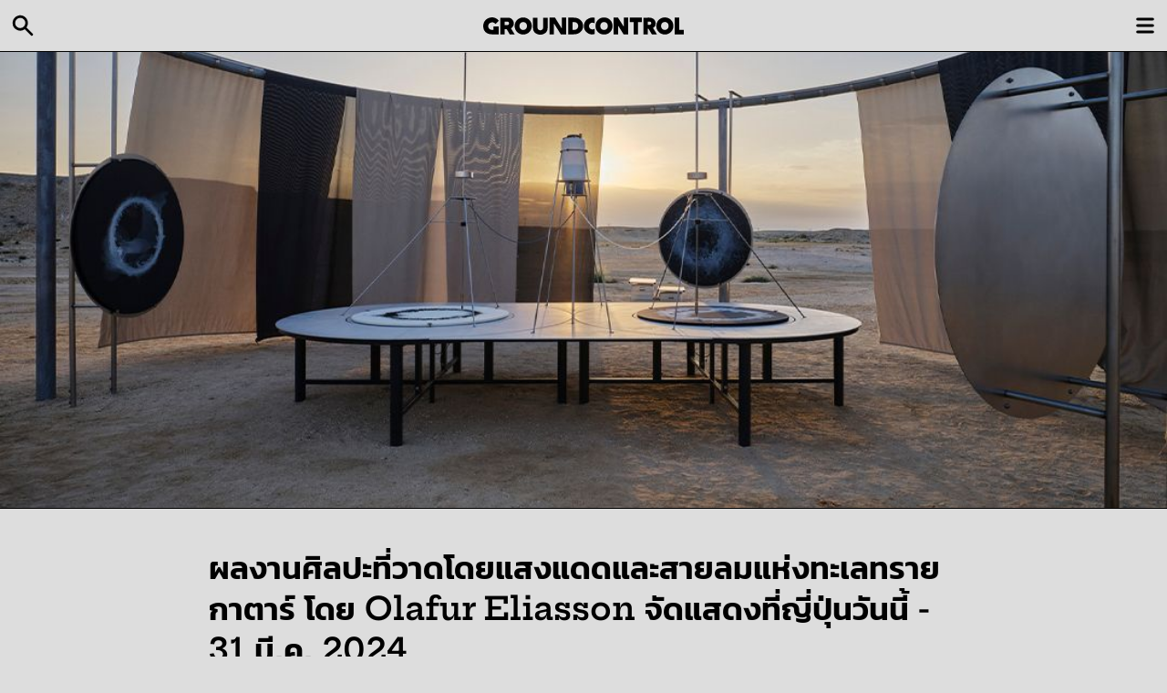

--- FILE ---
content_type: text/html
request_url: https://groundcontrolth.com/blogs/1452
body_size: 15599
content:
<!DOCTYPE html>
<html lang="en">
  <head>
    <meta charset="utf-8" />
    <link rel="icon" href="../favicon.png" />
    <meta name="viewport" content="width=device-width, initial-scale=1" />
    <!-- Global site tag (gtag.js) - Google Analytics -->
    <script async src="https://www.googletagmanager.com/gtag/js?id=G-WFK1WLWKN2"></script>
    <script>
      window.dataLayer = window.dataLayer || [];
      function gtag() {
        dataLayer.push(arguments);
      }
      gtag('js', new Date());

      gtag('config', 'G-WFK1WLWKN2');
    </script>

    
		<link href="../_app/immutable/assets/0.5a59b0b7.css" rel="stylesheet">
		<link href="../_app/immutable/assets/header.d6fb8430.css" rel="stylesheet">
		<link href="../_app/immutable/assets/social_box.5363cb19.css" rel="stylesheet">
		<link href="../_app/immutable/assets/footer.e8e01e7a.css" rel="stylesheet">
		<link href="../_app/immutable/assets/6.fc82edc8.css" rel="stylesheet">
		<link href="../_app/immutable/assets/youtube.aa68f275.css" rel="stylesheet"><title>ผลงานศิลปะที่วาดโดยแสงแดดและสายลมแห่งทะเลทรายกาตาร์ โดย Olafur Eliasson จัดแสดงที่ญี่ปุ่นวันนี้ -  31 มี.ค. 2024</title><!-- HEAD_svelte-au3o8n_START --><meta name="description" content="สำหรับคำถามนั้น ศิลปินผู้เคยจำลองดวงอาทิตย์อันเจิดจ้ามาไว้กลางพิพิธภัณฑ์ Tate Modern อย่าง โอลาเฟอร์ เอเลียสสัน (Olafur Eliasson) ได้ชวนผู้ชมมาสำรวจร่วมกัน ผ่านผลงาน 'Sun drawing' (อาทิตย์วาด) และ 'Wind writings' (ลมเขียน) ผลงานศิลปะติดตั้ง (Installation) ที่เขามอบอุปกรณ์การสร้างสรรค์ผลงานศิลปะให้กับศิลปินที่ชื่อว่าธรรมชาติ ในรูปของ ‘เครื่องจักรพลังงานลมและแสงอาทิตย์’ ที่ทำให้แสงแดดและสายลม กลายเป็นผู้สร้างสรรค์ผลงานของตัวเอง โดยปราศจากการก้าวก่ายของมนุษย์ "><meta name="robots" content="index,follow"><meta name="googlebot" content="index,follow">
      
      <meta name="twitter:title" content="ผลงานศิลปะที่วาดโดยแสงแดดและสายลมแห่งทะเลทรายกาตาร์ โดย Olafur Eliasson จัดแสดงที่ญี่ปุ่นวันนี้ -  31 มี.ค. 2024">
      
      <meta name="twitter:description" content="สำหรับคำถามนั้น ศิลปินผู้เคยจำลองดวงอาทิตย์อันเจิดจ้ามาไว้กลางพิพิธภัณฑ์ Tate Modern อย่าง โอลาเฟอร์ เอเลียสสัน (Olafur Eliasson) ได้ชวนผู้ชมมาสำรวจร่วมกัน ผ่านผลงาน 'Sun drawing' (อาทิตย์วาด) และ 'Wind writings' (ลมเขียน) ผลงานศิลปะติดตั้ง (Installation) ที่เขามอบอุปกรณ์การสร้างสรรค์ผลงานศิลปะให้กับศิลปินที่ชื่อว่าธรรมชาติ ในรูปของ ‘เครื่องจักรพลังงานลมและแสงอาทิตย์’ ที่ทำให้แสงแดดและสายลม กลายเป็นผู้สร้างสรรค์ผลงานของตัวเอง โดยปราศจากการก้าวก่ายของมนุษย์ ">
      
      <meta name="twitter:card" content="summary_large_image">
      
      <meta name="twitter:image" content="https://falcon.groundcontrolth.com/upload/69250024fadda8eaf3d6d2ae096e76b9.jpg">
    
    
      <meta property="og:title" content="ผลงานศิลปะที่วาดโดยแสงแดดและสายลมแห่งทะเลทรายกาตาร์ โดย Olafur Eliasson จัดแสดงที่ญี่ปุ่นวันนี้ -  31 มี.ค. 2024">
    
    
    
      <meta property="og:description" content="สำหรับคำถามนั้น ศิลปินผู้เคยจำลองดวงอาทิตย์อันเจิดจ้ามาไว้กลางพิพิธภัณฑ์ Tate Modern อย่าง โอลาเฟอร์ เอเลียสสัน (Olafur Eliasson) ได้ชวนผู้ชมมาสำรวจร่วมกัน ผ่านผลงาน 'Sun drawing' (อาทิตย์วาด) และ 'Wind writings' (ลมเขียน) ผลงานศิลปะติดตั้ง (Installation) ที่เขามอบอุปกรณ์การสร้างสรรค์ผลงานศิลปะให้กับศิลปินที่ชื่อว่าธรรมชาติ ในรูปของ ‘เครื่องจักรพลังงานลมและแสงอาทิตย์’ ที่ทำให้แสงแดดและสายลม กลายเป็นผู้สร้างสรรค์ผลงานของตัวเอง โดยปราศจากการก้าวก่ายของมนุษย์ ">
    
    
    
    <meta property="article:authors" content="กฤษฏิญา ไชยศรี"><meta property="article:authors" content="วิสารัตน์ เกษรแก้ว">
    
    
    <meta property="og:image:url" content="https://falcon.groundcontrolth.com/upload/69250024fadda8eaf3d6d2ae096e76b9.jpg"><!-- HEAD_svelte-au3o8n_END -->
  </head>

  <body>
    <div id="svelte">


<nav class="flex items-center justify-between bg-greybase px-3 py-4 dark:bg-dark dark:text-white svelte-1hcu180" navigation_links="[object Object],[object Object],[object Object],[object Object],[object Object],[object Object],[object Object]"><button>
    <svg class="h-8" fill="currentColor" viewBox="0 0 20 20" xmlns="http://www.w3.org/2000/svg"><path fill-rule="evenodd" d="M8 4a4 4 0 100 8 4 4 0 000-8zM2 8a6 6 0 1110.89 3.476l4.817 4.817a1 1 0 01-1.414 1.414l-4.816-4.816A6 6 0 012 8z" clip-rule="evenodd"></path></svg></button>

  <a href="/" data-sveltekit-reload> 

<a href="/" data-sveltekit-reload><svg id="LOGO" xmlns="http://www.w3.org/2000/svg" viewBox="0 0 1383.36 119.06" class="h-[25px] py-[3px] text-current" fill="currentColor"><path d="M672.62,20.34c-13.28-12.55-27.66-18.01-47.86-18.01h-39.14v114.46h39.5c20.2,0,34.4-5.27,47.68-18.01,10.56-10.19,16.2-23.66,16.2-39.13s-5.64-28.93-16.38-39.31ZM630.98,86.04h-15.24v-52.78h15.24c13.46.19,24.38,12.01,24.38,26.39s-10.92,26.21-24.38,26.39Z"></path><path d="M275.96.91c-33.12,0-59.06,25.77-59.06,58.68s25.94,58.72,59.06,58.72,59-25.79,59-58.72S309.04.91,275.96.91ZM275.95,87.08c-15.18,0-26.19-11.56-26.19-27.49s11.01-27.4,26.19-27.4,26.15,11.52,26.15,27.4-10.99,27.49-26.15,27.49Z"></path><path d="M106.59,62.74v54.04l-48.07.04v-.04h-.43C23.35,116.77,0,94.02,0,60.15v-.64C0,30.67,22.09,0,63.04,0c16.77,0,36.08,10.79,45.14,23.86l-23.44,22.53c-7.04-9.05-15.89-13.08-27.06-11.67-14.22,1.79-23.53,13.88-23.53,26.15,0,14.11,11.45,25.54,25.54,25.54,1.55,0,10.25-.14,11.71-.41v-23.27h35.18Z"></path><path d="M191.41,75.81c11.64-6.71,19.69-19.24,19.69-33.57,0-21.93-17.46-39.84-39.39-39.84h-54.16v114.6h29.94v-35.81h14.37l21.04,35.81h34.02l-25.51-41.19ZM166.78,53.54h-19.4v-24.3h19.4c6.3,0,11.7,5.4,11.7,12.15s-5.4,12.15-11.7,12.15Z"></path><path d="M393.08,119.06c-27.57,0-49.72-18.61-49.72-44.97V2.36h31.08v69.21c0,9.71,9.27,17.73,19.42,17.73s19.49-8.02,19.49-17.73V2.36h31.05l-.11,71.73c0,26.36-22.1,44.97-49.68,44.97h-1.53Z"></path><polygon points="571.92 116.79 571.92 2.34 541.87 2.34 541.87 74.02 540.05 74.02 496.17 3.86 495.22 2.34 458.02 2.34 457.84 116.79 487.98 116.79 487.98 45.13 488.56 45.13 488.56 45.12 489.78 45.12 535.14 116.79 571.92 116.79"></polygon><path d="M833.3.9c-33.11,0-59.05,25.79-59.05,58.69s25.94,58.73,59.05,58.73,59.01-25.8,59.01-58.73S866.39.9,833.3.9ZM833.3,87.09c-15.18,0-26.2-11.57-26.2-27.49s11.02-27.41,26.2-27.41,26.15,11.53,26.15,27.41-11,27.49-26.15,27.49Z"></path><path d="M1252.75.5c-33.12,0-59.06,25.78-59.06,58.68,0,28.91,19.99,52.32,47.28,57.61,3.8.74,7.74,1.12,11.78,1.12s7.97-.38,11.76-1.12c27.26-5.29,47.24-28.7,47.24-57.61,0-32.9-25.92-58.68-59-58.68ZM1252.75,86.68c-15.18,0-26.2-11.57-26.2-27.49s11.02-27.41,26.2-27.41,26.15,11.53,26.15,27.41-11,27.49-26.15,27.49Z"></path><polygon points="1000.35 116.79 1000.35 2.34 969.48 2.34 969.49 61.18 967.4 61.18 929.9 2.34 899.41 2.34 899.41 116.79 930.27 116.79 930.27 59.52 932.33 59.46 967.99 116.79 1000.35 116.79"></polygon><polygon points="1320.84 116.79 1320.84 1.92 1351.74 1.92 1351.74 86.28 1383.36 86.28 1383.36 116.79 1320.84 116.79"></polygon><path d="M1170.99,72.62c13.09-6.49,18.58-18.61,18.58-29.69,0-23.51-18.1-40.59-43.09-40.59l-11.71.02-30.13.07v114.36h30.07v-38.02h5.27l23.2,38.02h34.9l-27.09-44.17ZM1147.52,51.5h-12.8v-21.71h12.8c6.73,0,11.25,4.31,11.25,10.73s-4.64,10.98-11.25,10.98Z"></path><polygon points="1067.58 116.79 1067.58 32.98 1094.44 32.98 1094.44 2.34 1010.58 2.34 1010.58 32.98 1037.45 32.98 1037.45 116.79 1067.58 116.79"></polygon><path d="M729.47,60.05c0,13.05,10.35,22.95,23.4,22.95,5.85,0,10.35-.9,14.85-4.05l.9-.64v36.24c-2.34.94-10.26,2.45-14.76,2.72-5.38.32-11.82.04-17.65-1.41-9.45-2.7-17.55-7.65-24.3-14.4-1.35-.9-2.7-2.7-4.05-4.05-8.55-9.9-13.5-22.95-13.5-37.35s4.95-27.45,13.5-37.8c10.87-12.2,28.55-20.58,45.9-21.15,5.4,0,9.9.9,14.85,1.8v38.7l-.9-.45c-4.5-2.7-9-4.5-14.85-4.5-13.05,0-23.4,10.35-23.4,23.4Z"></path></svg></a></a>

  <button>
    <svg class="h-8" fill="currentColor" viewBox="0 0 20 20" xmlns="http://www.w3.org/2000/svg"><path fill-rule="evenodd" d="M3 5a1 1 0 011-1h12a1 1 0 110 2H4a1 1 0 01-1-1zM3 10a1 1 0 011-1h12a1 1 0 110 2H4a1 1 0 01-1-1zM3 15a1 1 0 011-1h12a1 1 0 110 2H4a1 1 0 01-1-1z" clip-rule="evenodd"></path></svg></button></nav>






<div class="border-t border-b border-dark bg-dark"><img class="mx-auto w-full object-cover object-[50%,70%] lg:max-h-[500px]" src="https://falcon.groundcontrolth.com/upload/69250024fadda8eaf3d6d2ae096e76b9.jpg"></div>


<div class="_container mx-auto px-8 pb-12 pt-4 md:px-4 svelte-1ty3zoj"><h1 class="text-h1 mt-8 leading-[1.4em] md:text-[2.5rem] md:leading-[1.3em]"><!-- HTML_TAG_START -->ผลงานศิลปะที่วาดโดยแสงแดดและสายลมแห่งทะเลทรายกาตาร์ โดย Olafur Eliasson จัดแสดงที่ญี่ปุ่นวันนี้ -  31 มี.ค. 2024<!-- HTML_TAG_END --></h1>
  <div class="mt-4 mb-16 justify-between text-xs md:flex"><div><div class="flex space-x-2"><a href="/blogs?sub_category_slug=flash-bulletin&category_slug=flash&category_type=flash" class="flex h-[2rem] items-center rounded-full border border-current px-4 py-1">Bulletin</a>

        </div>
      <div class="mb-2 flex justify-between space-x-2 text-xs"><div class="mr-2 mt-3 flex h-[1.5rem] items-center">Post on 4 December 2023</div></div></div>
    <div><div class="flex justify-start space-x-2" sz="24"><a target="_blank" rel="noreferrer" href="https://www.facebook.com/dialog/share?app_id=419133346486049&amp;hashtag=%23GrouncontrolTH&amp;href=https%3A%2F%2Fgroundcontrolth.com"><!-- HTML_TAG_START -->
      <svg style="width: 24px; height: 24px;" viewBox="0 0 28 28">
        <path fill="currentColor" d="M13.9431 0C10.2452 0 6.6987 1.47267 4.08385 4.09404C1.46901 6.71541 0 10.2708 0 13.9779C0 17.6851 1.46901 21.2404 4.08385 23.8618C6.6987 26.4832 10.2452 27.9559 13.9431 27.9559C17.6411 27.9559 21.1876 26.4832 23.8024 23.8618C26.4173 21.2404 27.8863 17.6851 27.8863 13.9779C27.8863 10.2708 26.4173 6.71541 23.8024 4.09404C21.1876 1.47267 17.6411 0 13.9431 0ZM17.8399 8.50447H15.9979C15.3521 8.50447 15.22 8.77667 15.22 9.44614V11.072H17.8399L17.5904 13.9338H15.22V22.4677H11.8223V13.9706H10.0464V11.072H11.8223V8.79874C11.8223 6.65791 12.9671 5.53967 15.4916 5.53967H17.8399V8.50447Z" />
      </svg>
    <!-- HTML_TAG_END --></a>

  <a target="_blank" rel="noreferrer" href="https://twitter.com/intent/tweet?url=https%3A%2F%2Fgroundcontrolth.com"><!-- HTML_TAG_START -->
      <svg style="width: 24px; height: 24px;" viewBox="0 0 28 28">
        <path fill="currentColor" d="M13.9663 6.97024e-05C10.2684 6.97024e-05 6.72189 1.47274 4.10704 4.09411C1.4922 6.71548 0.0231934 10.2708 0.0231934 13.978C0.0231934 17.691 1.49452 21.252 4.11349 23.8775C6.73247 26.503 10.2846 27.978 13.9883 27.978C17.6921 27.978 21.2442 26.503 23.8632 23.8775C26.4822 21.252 27.9535 17.691 27.9535 13.978C27.9535 12.1387 27.5914 10.3174 26.888 8.61866C26.1845 6.9199 25.1535 5.37702 23.8541 4.07847C22.5547 2.77992 21.0124 1.75124 19.3157 1.05138C17.6189 0.351525 15.8011 -0.0057387 13.9663 6.97024e-05ZM19.8371 10.9617C19.9064 12.5527 19.5389 14.1323 18.7746 15.5283C18.0104 16.9244 16.8787 18.0835 15.5027 18.8794C14.1268 19.6753 12.5594 20.0775 10.9713 20.0422C9.38312 20.0068 7.83508 19.5353 6.49575 18.679C7.29707 18.7784 8.11008 18.7185 8.88828 18.5026C9.66647 18.2868 10.3946 17.9192 11.0309 17.421C10.3932 17.41 9.7749 17.199 9.2629 16.8177C8.75089 16.4363 8.37089 15.9038 8.17626 15.2949C8.63625 15.3866 9.11127 15.3689 9.56324 15.2434C8.8661 15.1015 8.24006 14.7205 7.79274 14.166C7.34542 13.6115 7.10478 12.9181 7.11218 12.205C7.53762 12.4412 8.01308 12.5723 8.49916 12.5876C7.85273 12.1555 7.39494 11.4927 7.21905 10.734C7.04316 9.97541 7.16241 9.1781 7.55249 8.50454C8.32025 9.44931 9.27752 10.2218 10.3622 10.7718C11.4469 11.3218 12.6348 11.6372 13.8489 11.6974C13.6952 11.0408 13.7622 10.3517 14.0394 9.73722C14.3166 9.12272 14.7885 8.61723 15.3818 8.29929C15.9751 7.98135 16.6566 7.86878 17.3202 7.97906C17.9839 8.08935 18.5927 8.41632 19.0519 8.90916C19.7343 8.77458 20.3892 8.52588 20.9893 8.17348C20.7539 8.88096 20.2684 9.47761 19.6243 9.85083C20.2294 9.77951 20.8205 9.61835 21.3782 9.37264C20.961 9.98843 20.4394 10.5262 19.8371 10.9617Z" />
      </svg><!-- HTML_TAG_END --></a>

  <div class="relative"><button><!-- HTML_TAG_START -->
      <svg style="width: 24px; height: 24px;" viewBox="0 0 41 41" fill="none" xmlns="http://www.w3.org/2000/svg">
        <path d="M20.5005 0C9.17869 0 0 9.17869 0 20.4995C0 31.8204 9.17869 41 20.5005 41C31.8222 41 41 31.8213 41 20.4995C41 9.17777 31.8222 0 20.5005 0ZM22.5377 26.1273C22.5313 26.1328 22.523 26.1383 22.5166 26.1448C20.9099 27.7489 19.3039 29.3537 17.6985 30.9591C16.7007 31.94 15.362 32.4967 13.9629 32.5128C12.5638 32.5289 11.2127 32.0031 10.1925 31.0455C9.17231 30.0879 8.56217 28.7727 8.48983 27.3753C8.4175 25.978 8.88857 24.6068 9.80441 23.549C9.91115 23.4248 10.0289 23.3088 10.1449 23.1929C11.9239 21.4139 13.7029 19.6367 15.4819 17.8614C16.6781 16.6716 18.143 16.1545 19.8122 16.287C21.2734 16.4029 22.4807 17.0645 23.4588 18.1549C23.6639 18.3836 23.7812 18.6777 23.7899 18.9847C23.7985 19.2918 23.6979 19.592 23.506 19.8318C23.314 20.0717 23.0432 20.2357 22.7417 20.2946C22.4403 20.3535 22.1276 20.3035 21.8596 20.1536C21.6415 20.0257 21.4685 19.8195 21.2808 19.6438C20.1379 18.5727 18.465 18.5644 17.3489 19.6649C15.5085 21.4795 13.6817 23.3073 11.8683 25.1482C11.0752 25.9552 10.8718 26.9499 11.2297 28.0146C11.5877 29.0792 12.3662 29.7132 13.4667 29.8871C14.4503 30.0417 15.2932 29.7187 15.9972 28.9991C17.0093 27.9649 18.0418 26.9499 19.0705 25.9304C19.0968 25.9072 19.128 25.8903 19.1618 25.881C19.1957 25.8718 19.2312 25.8704 19.2656 25.877C20.3753 26.3693 21.4942 26.3601 22.6242 25.9571C22.6242 25.9571 22.6353 25.9571 22.6849 25.9847L22.5377 26.1273ZM30.9435 17.7087C29.1271 19.5551 27.2962 21.3875 25.451 23.2058C23.3033 25.3221 19.8177 25.2476 17.7372 23.0668C17.4216 22.7365 17.1786 22.3942 17.2099 21.9157C17.2217 21.6744 17.3011 21.4412 17.439 21.2429C17.577 21.0445 17.768 20.8889 17.9901 20.7939C18.2123 20.6989 18.4566 20.6683 18.6954 20.7056C18.9341 20.7429 19.1575 20.8465 19.3401 21.0047C19.6723 21.2863 19.9842 21.6111 20.3634 21.8172C20.8854 22.114 21.4912 22.2292 22.0857 22.1446C22.6802 22.06 23.2298 21.7804 23.6484 21.3498C25.4887 19.5269 27.329 17.6985 29.1445 15.8481C29.9359 15.0411 30.1346 14.0436 29.7693 12.979C29.4086 11.93 28.6403 11.2951 27.5471 11.1202C26.6021 10.9684 25.7666 11.25 25.082 11.9337C24.0391 12.9735 22.9963 14.0126 21.9534 15.0512C21.9224 15.0789 21.8855 15.0993 21.8455 15.1108C21.8055 15.1223 21.7634 15.1245 21.7224 15.1175C20.6706 14.6589 19.4804 14.6335 18.4098 15.0466C18.3879 15.0506 18.3655 15.0506 18.3436 15.0466L18.3224 15.0236L18.5 14.8451C19.1086 14.239 19.7156 13.6305 20.321 13.0195L21.2798 12.0588C21.9411 11.3975 22.6058 10.7393 23.2738 10.0841C24.7691 8.62567 26.5727 8.15178 28.574 8.71401C30.5607 9.26611 31.8563 10.6086 32.3467 12.6118C32.8179 14.5368 32.3495 16.2778 30.9435 17.7087Z" fill="currentColor"/>
      </svg>
    <!-- HTML_TAG_END --></button>

    </div></div></div></div>

  <article class="svelte-1ty3zoj"><!-- HTML_TAG_START --><p>ศิลปะเป็นเรื่องของมนุษย์… จริงหรือ? </p>
<p>สำหรับคำถามนั้น ศิลปินผู้เคยจำลองดวงอาทิตย์อันเจิดจ้ามาไว้กลางพิพิธภัณฑ์ Tate Modern อย่าง โอลาเฟอร์ เอเลียสสัน (Olafur Eliasson) ได้ชวนผู้ชมมาสำรวจร่วมกัน ผ่านผลงาน &#39;Sun drawing&#39; (อาทิตย์วาด) และ &#39;Wind writings&#39; (ลมเขียน) ผลงานศิลปะติดตั้ง (Installation) ที่เขามอบอุปกรณ์การสร้างสรรค์ผลงานศิลปะให้กับศิลปินที่ชื่อว่าธรรมชาติ ในรูปของ ‘เครื่องจักรพลังงานลมและแสงอาทิตย์’ ที่ทำให้แสงแดดและสายลม กลายเป็นผู้สร้างสรรค์ผลงานของตัวเอง โดยปราศจากการก้าวก่ายของมนุษย์ </p>
<p>หลังจากที่นำเครื่องจักรหรือผลงานศิลปะติดตั้งดังกล่าวไปติดตั้งไว้กลางทะเลทรายใกล้เมืองโดฮา ประเทศกาตาร์ ล่าสุด เอเลียสสันก็ได้นำผลงานภาพวาดจากสายลมและแสงแดดแห่งท้องทะเลทรายมาจัดแสดงในนิทรรศการ ‘Olafur Eliasson: A harmonious cycle of interconnected nows’ ที่ Azabudai Hills Gallery แห่งกรุงโตเกียว ประเทศญี่ปุ่น โดยเปิดให้เข้าชมแล้วตั้งแต่วันนี้ - 31 มี.ค. 2024</p>
<p>เดิมทีเอเลียสสันได้เริ่มสร้างเครื่องจักรวาดภาพมาตั้งแต่ปี 1998 แล้ว ในผลงานครั้งก่อนที่เขาร่วมงานกับพ่อของเขา กระทั่งในปี 2023 นี้ที่เอเลียสสันได้สร้างเครื่องจักรทั้งสองชิ้นขึ้นใหม่ เพื่อเป็นส่วนหนึ่งของนิทรรศการ &#39;The curious desert&#39; ที่จัดแสดงที่ National Museum of Qatar </p>
<p>โดยเครื่องจักรของเขาจะใช้ปรากฎการณ์ธรรมชาติ (หรือปรากฏการณ์ธรรมชาติใช้เครื่องจักรของเขา?) มาทิ้งร่องรอยผ่านน้ำหมึก สี หรือดินสอสี บนกระดาษหรือเฟรมผ้าใบวงกลม ผลลัพธ์ที่ได้ประกองด้วย สองผลงานที่ใช้แสงอาทิตย์และกระจกแก้วในการสร้างรอยไหม้บนกระดาษที่หมุนไปเรื่อย ๆ ส่วนอีกสองงานเป็นผืนผ้าใบที่ถูกละเลงรอยโดยพิกเมนต์สีผสมกับน้ำ โดยมีลูกตุ้ม (pendulum) ที่เคลื่อนไหวด้วยลมคอยวาดภาพ โดยผลงานที่ได้จากศิลปะติดตั้งชิ้นนี้ ล้วนสะท้อนถึงสภาพอากาศและสภาพแวดล้อมโดยรวมของสถานที่นั้น ณ ช่วงเวลาต่าง ๆ เป็นดัง ‘ภาพเหมือน’ ของพื้นที่และห้วงเวลานั้น </p>
<p>ใครกำลังวางแผนจะไปเที่ยวญี่ปุ่นช่วงนี้ ก็สามารถแวะไปชมผลงานจากธรรมชาติกันได้ที่ Azabudai Hills Gallery โตเกียว วันนี้ - 31 มี.ค. 2024</p>
<!-- HTML_TAG_END --></article>

  <div class="mb-12 mt-24"><div class="flex justify-center space-x-2" sz="24"><a target="_blank" rel="noreferrer" href="https://www.facebook.com/dialog/share?app_id=419133346486049&amp;hashtag=%23GrouncontrolTH&amp;href=https%3A%2F%2Fgroundcontrolth.com"><!-- HTML_TAG_START -->
      <svg style="width: 24px; height: 24px;" viewBox="0 0 28 28">
        <path fill="currentColor" d="M13.9431 0C10.2452 0 6.6987 1.47267 4.08385 4.09404C1.46901 6.71541 0 10.2708 0 13.9779C0 17.6851 1.46901 21.2404 4.08385 23.8618C6.6987 26.4832 10.2452 27.9559 13.9431 27.9559C17.6411 27.9559 21.1876 26.4832 23.8024 23.8618C26.4173 21.2404 27.8863 17.6851 27.8863 13.9779C27.8863 10.2708 26.4173 6.71541 23.8024 4.09404C21.1876 1.47267 17.6411 0 13.9431 0ZM17.8399 8.50447H15.9979C15.3521 8.50447 15.22 8.77667 15.22 9.44614V11.072H17.8399L17.5904 13.9338H15.22V22.4677H11.8223V13.9706H10.0464V11.072H11.8223V8.79874C11.8223 6.65791 12.9671 5.53967 15.4916 5.53967H17.8399V8.50447Z" />
      </svg>
    <!-- HTML_TAG_END --></a>

  <a target="_blank" rel="noreferrer" href="https://twitter.com/intent/tweet?url=https%3A%2F%2Fgroundcontrolth.com"><!-- HTML_TAG_START -->
      <svg style="width: 24px; height: 24px;" viewBox="0 0 28 28">
        <path fill="currentColor" d="M13.9663 6.97024e-05C10.2684 6.97024e-05 6.72189 1.47274 4.10704 4.09411C1.4922 6.71548 0.0231934 10.2708 0.0231934 13.978C0.0231934 17.691 1.49452 21.252 4.11349 23.8775C6.73247 26.503 10.2846 27.978 13.9883 27.978C17.6921 27.978 21.2442 26.503 23.8632 23.8775C26.4822 21.252 27.9535 17.691 27.9535 13.978C27.9535 12.1387 27.5914 10.3174 26.888 8.61866C26.1845 6.9199 25.1535 5.37702 23.8541 4.07847C22.5547 2.77992 21.0124 1.75124 19.3157 1.05138C17.6189 0.351525 15.8011 -0.0057387 13.9663 6.97024e-05ZM19.8371 10.9617C19.9064 12.5527 19.5389 14.1323 18.7746 15.5283C18.0104 16.9244 16.8787 18.0835 15.5027 18.8794C14.1268 19.6753 12.5594 20.0775 10.9713 20.0422C9.38312 20.0068 7.83508 19.5353 6.49575 18.679C7.29707 18.7784 8.11008 18.7185 8.88828 18.5026C9.66647 18.2868 10.3946 17.9192 11.0309 17.421C10.3932 17.41 9.7749 17.199 9.2629 16.8177C8.75089 16.4363 8.37089 15.9038 8.17626 15.2949C8.63625 15.3866 9.11127 15.3689 9.56324 15.2434C8.8661 15.1015 8.24006 14.7205 7.79274 14.166C7.34542 13.6115 7.10478 12.9181 7.11218 12.205C7.53762 12.4412 8.01308 12.5723 8.49916 12.5876C7.85273 12.1555 7.39494 11.4927 7.21905 10.734C7.04316 9.97541 7.16241 9.1781 7.55249 8.50454C8.32025 9.44931 9.27752 10.2218 10.3622 10.7718C11.4469 11.3218 12.6348 11.6372 13.8489 11.6974C13.6952 11.0408 13.7622 10.3517 14.0394 9.73722C14.3166 9.12272 14.7885 8.61723 15.3818 8.29929C15.9751 7.98135 16.6566 7.86878 17.3202 7.97906C17.9839 8.08935 18.5927 8.41632 19.0519 8.90916C19.7343 8.77458 20.3892 8.52588 20.9893 8.17348C20.7539 8.88096 20.2684 9.47761 19.6243 9.85083C20.2294 9.77951 20.8205 9.61835 21.3782 9.37264C20.961 9.98843 20.4394 10.5262 19.8371 10.9617Z" />
      </svg><!-- HTML_TAG_END --></a>

  <div class="relative"><button><!-- HTML_TAG_START -->
      <svg style="width: 24px; height: 24px;" viewBox="0 0 41 41" fill="none" xmlns="http://www.w3.org/2000/svg">
        <path d="M20.5005 0C9.17869 0 0 9.17869 0 20.4995C0 31.8204 9.17869 41 20.5005 41C31.8222 41 41 31.8213 41 20.4995C41 9.17777 31.8222 0 20.5005 0ZM22.5377 26.1273C22.5313 26.1328 22.523 26.1383 22.5166 26.1448C20.9099 27.7489 19.3039 29.3537 17.6985 30.9591C16.7007 31.94 15.362 32.4967 13.9629 32.5128C12.5638 32.5289 11.2127 32.0031 10.1925 31.0455C9.17231 30.0879 8.56217 28.7727 8.48983 27.3753C8.4175 25.978 8.88857 24.6068 9.80441 23.549C9.91115 23.4248 10.0289 23.3088 10.1449 23.1929C11.9239 21.4139 13.7029 19.6367 15.4819 17.8614C16.6781 16.6716 18.143 16.1545 19.8122 16.287C21.2734 16.4029 22.4807 17.0645 23.4588 18.1549C23.6639 18.3836 23.7812 18.6777 23.7899 18.9847C23.7985 19.2918 23.6979 19.592 23.506 19.8318C23.314 20.0717 23.0432 20.2357 22.7417 20.2946C22.4403 20.3535 22.1276 20.3035 21.8596 20.1536C21.6415 20.0257 21.4685 19.8195 21.2808 19.6438C20.1379 18.5727 18.465 18.5644 17.3489 19.6649C15.5085 21.4795 13.6817 23.3073 11.8683 25.1482C11.0752 25.9552 10.8718 26.9499 11.2297 28.0146C11.5877 29.0792 12.3662 29.7132 13.4667 29.8871C14.4503 30.0417 15.2932 29.7187 15.9972 28.9991C17.0093 27.9649 18.0418 26.9499 19.0705 25.9304C19.0968 25.9072 19.128 25.8903 19.1618 25.881C19.1957 25.8718 19.2312 25.8704 19.2656 25.877C20.3753 26.3693 21.4942 26.3601 22.6242 25.9571C22.6242 25.9571 22.6353 25.9571 22.6849 25.9847L22.5377 26.1273ZM30.9435 17.7087C29.1271 19.5551 27.2962 21.3875 25.451 23.2058C23.3033 25.3221 19.8177 25.2476 17.7372 23.0668C17.4216 22.7365 17.1786 22.3942 17.2099 21.9157C17.2217 21.6744 17.3011 21.4412 17.439 21.2429C17.577 21.0445 17.768 20.8889 17.9901 20.7939C18.2123 20.6989 18.4566 20.6683 18.6954 20.7056C18.9341 20.7429 19.1575 20.8465 19.3401 21.0047C19.6723 21.2863 19.9842 21.6111 20.3634 21.8172C20.8854 22.114 21.4912 22.2292 22.0857 22.1446C22.6802 22.06 23.2298 21.7804 23.6484 21.3498C25.4887 19.5269 27.329 17.6985 29.1445 15.8481C29.9359 15.0411 30.1346 14.0436 29.7693 12.979C29.4086 11.93 28.6403 11.2951 27.5471 11.1202C26.6021 10.9684 25.7666 11.25 25.082 11.9337C24.0391 12.9735 22.9963 14.0126 21.9534 15.0512C21.9224 15.0789 21.8855 15.0993 21.8455 15.1108C21.8055 15.1223 21.7634 15.1245 21.7224 15.1175C20.6706 14.6589 19.4804 14.6335 18.4098 15.0466C18.3879 15.0506 18.3655 15.0506 18.3436 15.0466L18.3224 15.0236L18.5 14.8451C19.1086 14.239 19.7156 13.6305 20.321 13.0195L21.2798 12.0588C21.9411 11.3975 22.6058 10.7393 23.2738 10.0841C24.7691 8.62567 26.5727 8.15178 28.574 8.71401C30.5607 9.26611 31.8563 10.6086 32.3467 12.6118C32.8179 14.5368 32.3495 16.2778 30.9435 17.7087Z" fill="currentColor"/>
      </svg>
    <!-- HTML_TAG_END --></button>

    </div></div></div>

  <div class="w-[min(100%,450px)] space-y-4"><a href="/contributors/6" class="grid w-full grid-cols-[100px,auto] gap-4 rounded-full border border-current py-4 pl-4 pr-6"><img class="aspect-square block w-full rounded-full object-cover" src="https://falcon.groundcontrolth.com/upload/45f9679a061bc4ef3021ae6c9945f840.JPEG" alt="contributor">
          <div class="space-y-2 py-0"><div class="text-xl font-bold underline">WRITER</div>
            <div class="font-bold">กฤษฏิญา ไชยศรี</div>
            <div class="text-sm">กรรมกรคอนเทนต์ท่านหนึ่ง</div></div>
        </a><a href="/contributors/14" class="grid w-full grid-cols-[100px,auto] gap-4 rounded-full border border-current py-4 pl-4 pr-6"><img class="aspect-square block w-full rounded-full object-cover" src="https://falcon.groundcontrolth.com/upload/1463e29175ba13acb98856cc6335c7bd.jpg" alt="contributor">
          <div class="space-y-2 py-0"><div class="text-xl font-bold underline">GRAPHIC DESIGNER</div>
            <div class="font-bold">วิสารัตน์ เกษรแก้ว</div>
            <div class="text-sm">คนดีชอบแก้ไข คนมีไฟชอบแก้งาน</div></div>
        </a></div></div>

<section class="bg-primary text-dark"><div class="container mx-auto px-8 py-12 md:px-4"><h1 class="text-h1 mb-4">RELATED POSTS</h1>
    <div class="grid grid-cols-1 gap-x-8 gap-y-8 md:grid-cols-4"><div href="/blogs/bangkok-trademark" attributes="[object Object]"><a href="/blogs/bangkok-trademark" class="block overflow-hidden"><img class="block w-full transition-all duration-200 hover:scale-[1.03]" src="https://falcon.groundcontrolth.com/upload/27dd52ec3eeaaee1df17a1d7d0cdd8ac.jpg" alt=""></a>
  <a href="/blogs/bangkok-trademark" class="mt-2 block text-lg font-bold leading-6"><!-- HTML_TAG_START -->เปิดโลกโลโก้แบรนด์ไทยใน Bangkok Trademark นิทรรศการที่ชวนไปดูแนวคิดเบื้องหลังเครื่องหมายการค้าสมัยก่อน 29 ม.ค. - 26 เม.ย 69 ที่ Neighbourmart x CEA ชั้น 1 TCDC<!-- HTML_TAG_END --></a>
  <div class="mt-2 flex justify-between"><a href="/blogs?category_type=flash&category_slug=flash&sub_category_slug=flash-bulletin" class="button-solid px-1 text-xs font-bold" style="--background_color: #FD6543; --text_color: #FFFFFF;">Bulletin</a>
    <div class="text-xs opacity-50">Posted on Jan 20</div></div></div><div href="/blogs/phimailongres" attributes="[object Object]"><a href="/blogs/phimailongres" class="block overflow-hidden"><img class="block w-full transition-all duration-200 hover:scale-[1.03]" src="https://falcon.groundcontrolth.com/upload/8550c00af6b4226eaa119c8ef2ca21f5.jpg" alt=""></a>
  <a href="/blogs/phimailongres" class="mt-2 block text-lg font-bold leading-6"><!-- HTML_TAG_START -->ชวนคน (อยาก) ทำหนังไปพำนักที่เมืองเก่าพิมาย  ใน PHIMAILONGRES หมดเขตรับสมัคร 22 ม.ค.นี้! <!-- HTML_TAG_END --></a>
  <div class="mt-2 flex justify-between"><a href="/blogs?category_type=flash&category_slug=flash&sub_category_slug=flash-bulletin" class="button-solid px-1 text-xs font-bold" style="--background_color: #FD6543; --text_color: #FFFFFF;">Bulletin</a>
    <div class="text-xs opacity-50">Posted on Jan 14</div></div></div><div href="/blogs/2193" attributes="[object Object]"><a href="/blogs/2193" class="block overflow-hidden"><img class="block w-full transition-all duration-200 hover:scale-[1.03]" src="https://falcon.groundcontrolth.com/upload/be3cc71a3e6f94b9711fdde615e28039.jpg" alt=""></a>
  <a href="/blogs/2193" class="mt-2 block text-lg font-bold leading-6"><!-- HTML_TAG_START -->เทศกาลหนังสือมือสองจาก Booklo กลับมาแล้ว! ไปจุ่มหาหนังสือมือสองเข้ากองดองพร้อมกัน 7 - 8 ก.พ.นี้! <!-- HTML_TAG_END --></a>
  <div class="mt-2 flex justify-between"><a href="/blogs?category_type=flash&category_slug=flash&sub_category_slug=flash-bulletin" class="button-solid px-1 text-xs font-bold" style="--background_color: #FD6543; --text_color: #FFFFFF;">Bulletin</a>
    <div class="text-xs opacity-50">Posted on Jan 9</div></div></div><div href="/blogs/fireworks-night-by-the-river" attributes="[object Object]"><a href="/blogs/fireworks-night-by-the-river" class="block overflow-hidden"><img class="block w-full transition-all duration-200 hover:scale-[1.03]" src="https://falcon.groundcontrolth.com/upload/c77e181ee6d6760b41a64487cc8cd6e5.jpg" alt=""></a>
  <a href="/blogs/fireworks-night-by-the-river" class="mt-2 block text-lg font-bold leading-6"><!-- HTML_TAG_START -->ชวนคนรู้ใจไปชมพลุบนดาดฟ้าริเวอร์ ซิตี้ แบงค็อก พร้อมเคานต์ดาวน์ปีใหม่ในอีเวนต์พิเศษเฉพาะคืนที่ 31 ธ.ค. 68 เท่านั้น<!-- HTML_TAG_END --></a>
  <div class="mt-2 flex justify-between"><a href="/blogs?category_type=flash&category_slug=flash&sub_category_slug=flash-bulletin" class="button-solid px-1 text-xs font-bold" style="--background_color: #FD6543; --text_color: #FFFFFF;">Bulletin</a>
    <div class="text-xs opacity-50">Posted on Dec 12</div></div></div></div></div>
</section>
<footer id="footer" class="w-full overflow-hidden bg-greybase dark:bg-dark dark:text-white svelte-4mjvi">
  <div class="_footer-text-flow whitespace-nowrap bg-black py-1 text-xl uppercase text-primary svelte-4mjvi"><div class="w-min max-w-min text-[2rem] leading-[1em] svelte-4mjvi"><span class="mr-6">Creative management unit supporting imaginative minds.</span><span class="mr-6">Creative management unit supporting imaginative minds.</span><span class="mr-6">Creative management unit supporting imaginative minds.</span><span class="mr-6">Creative management unit supporting imaginative minds.</span><span class="mr-6">Creative management unit supporting imaginative minds.</span></div></div>

  
  <div class="container mx-auto grid grid-cols-1 place-items-center gap-x-4 gap-y-0 px-4 pb-6 pt-6 md:w-full md:grid-flow-col md:grid-cols-[min-content,1fr,1fr,min-content] md:place-items-stretch md:gap-y-4 md:gap-x-7 md:pt-8 svelte-4mjvi"> 

<div class="h-[60px] w-[60px] md:h-[80px] md:w-[calc(80px+20px)] md:pr-[20px] flex items-center"><a href="/" class="block w-full h-full"><svg class="w-full h-full text-current" viewBox="0 0 646.17 437.92" preserveAspectRatio="xMidYMid meet" fill="currentColor"><g transform="translate(0,10) scale(0.9)"><path d="M571.78,218.77c0,24.67,21.23,44.94,47.23,44.94h27.15v174.21h-34.23c-88.54,0-167.9-46.66-207.49-121.62-.19-.38-.38-.76-.57-1.15v122.77h-179.18s-6.31-.19-6.88-.19C95.81,430.84,0,334.65,0,218.96S104.03,0,232.15,0c56.8,0,111.11,19.31,153.56,54.88l-104.99,99.06c-11.86-6.12-25.05-9.37-38.82-9.37-43.41,0-78.79,33.27-78.79,74.39s35.38,74.39,78.79,74.39h14.34v-65.59h124.11v-.57c-.19-3.06-.19-5.74-.19-8.03,0-58.71,24.1-113.59,68.08-155.09C492.42,22.76,550.55,0,611.94,0h34.23v174.21h-27.15c-25.62,0-47.23,20.27-47.23,44.56Z"></path></g></svg></a></div>


    
    <div class="relative md:flex md:flex-col md:justify-center"><div class="pt-4 pb-2 md:border-l md:border-current md:pb-4 md:pl-[calc(20px+1.5rem)]"><a class="mb-1 inline-block w-full text-center font-sans font-bold hover:underline md:text-left" href="/about">ABOUT</a> 
        <div class="grid w-min grid-flow-col gap-1"><!-- HTML_TAG_START -->
          <a href="https://www.facebook.com/GroundControlTh" rel="external" target="_blank">
            
      <svg class="w-6" viewBox="0 0 28 28">
        <path fill="currentColor" d="M13.9431 0C10.2452 0 6.6987 1.47267 4.08385 4.09404C1.46901 6.71541 0 10.2708 0 13.9779C0 17.6851 1.46901 21.2404 4.08385 23.8618C6.6987 26.4832 10.2452 27.9559 13.9431 27.9559C17.6411 27.9559 21.1876 26.4832 23.8024 23.8618C26.4173 21.2404 27.8863 17.6851 27.8863 13.9779C27.8863 10.2708 26.4173 6.71541 23.8024 4.09404C21.1876 1.47267 17.6411 0 13.9431 0ZM17.8399 8.50447H15.9979C15.3521 8.50447 15.22 8.77667 15.22 9.44614V11.072H17.8399L17.5904 13.9338H15.22V22.4677H11.8223V13.9706H10.0464V11.072H11.8223V8.79874C11.8223 6.65791 12.9671 5.53967 15.4916 5.53967H17.8399V8.50447Z" />
      </svg>
    
          </a>
        <!-- HTML_TAG_END --><!-- HTML_TAG_START -->
          <a href="https://www.youtube.com/c/GroundControlTh" rel="external" target="_blank">
            
      <svg class="w-6" viewBox="0 0 28 28">
        <path fill="currentColor" fill-rule="evenodd" clip-rule="evenodd" d="M14.0115 0C21.7243 0 27.9767 6.26801 27.9767 14C27.9767 21.732 21.7243 28 14.0115 28C6.2988 28 0.0463867 21.732 0.0463867 14C0.0463867 6.26801 6.2988 0 14.0115 0ZM20.2447 9.83804C20.4609 10.056 20.6168 10.3265 20.6972 10.6231C20.8945 11.7377 20.9903 12.8679 20.9834 13.9999C20.9904 15.1343 20.8946 16.267 20.6972 17.384C20.6168 17.6806 20.4609 17.9512 20.2447 18.1691C20.0286 18.3871 19.7597 18.545 19.4643 18.6273C17.6577 18.8455 15.8387 18.9438 14.0191 18.9216C12.202 18.9438 10.3855 18.8455 8.5813 18.6273C8.28527 18.5463 8.01562 18.3889 7.79928 18.1707C7.58294 17.9525 7.42748 17.6813 7.34844 17.384C7.14595 16.2676 7.04768 15.1346 7.0549 13.9999C7.04775 12.8676 7.14603 11.7371 7.34844 10.6231C7.42748 10.3259 7.58294 10.0546 7.79928 9.83646C8.01562 9.61829 8.28527 9.46084 8.5813 9.37984C10.3855 9.16169 12.202 9.06338 14.0191 9.08556C15.8387 9.06336 17.6577 9.16166 19.4643 9.37984C19.7597 9.46218 20.0286 9.62008 20.2447 9.83804ZM12.6248 11.9253V16.0819L16.2941 14.0073L12.6248 11.9253Z" />
      </svg>
          </a>
        <!-- HTML_TAG_END --><!-- HTML_TAG_START -->
          <a href="https://twitter.com/groundcontrolth" rel="external" target="_blank">
            
      <svg class="w-6" viewBox="0 0 28 28">
        <path fill="currentColor" d="M13.9663 6.97024e-05C10.2684 6.97024e-05 6.72189 1.47274 4.10704 4.09411C1.4922 6.71548 0.0231934 10.2708 0.0231934 13.978C0.0231934 17.691 1.49452 21.252 4.11349 23.8775C6.73247 26.503 10.2846 27.978 13.9883 27.978C17.6921 27.978 21.2442 26.503 23.8632 23.8775C26.4822 21.252 27.9535 17.691 27.9535 13.978C27.9535 12.1387 27.5914 10.3174 26.888 8.61866C26.1845 6.9199 25.1535 5.37702 23.8541 4.07847C22.5547 2.77992 21.0124 1.75124 19.3157 1.05138C17.6189 0.351525 15.8011 -0.0057387 13.9663 6.97024e-05ZM19.8371 10.9617C19.9064 12.5527 19.5389 14.1323 18.7746 15.5283C18.0104 16.9244 16.8787 18.0835 15.5027 18.8794C14.1268 19.6753 12.5594 20.0775 10.9713 20.0422C9.38312 20.0068 7.83508 19.5353 6.49575 18.679C7.29707 18.7784 8.11008 18.7185 8.88828 18.5026C9.66647 18.2868 10.3946 17.9192 11.0309 17.421C10.3932 17.41 9.7749 17.199 9.2629 16.8177C8.75089 16.4363 8.37089 15.9038 8.17626 15.2949C8.63625 15.3866 9.11127 15.3689 9.56324 15.2434C8.8661 15.1015 8.24006 14.7205 7.79274 14.166C7.34542 13.6115 7.10478 12.9181 7.11218 12.205C7.53762 12.4412 8.01308 12.5723 8.49916 12.5876C7.85273 12.1555 7.39494 11.4927 7.21905 10.734C7.04316 9.97541 7.16241 9.1781 7.55249 8.50454C8.32025 9.44931 9.27752 10.2218 10.3622 10.7718C11.4469 11.3218 12.6348 11.6372 13.8489 11.6974C13.6952 11.0408 13.7622 10.3517 14.0394 9.73722C14.3166 9.12272 14.7885 8.61723 15.3818 8.29929C15.9751 7.98135 16.6566 7.86878 17.3202 7.97906C17.9839 8.08935 18.5927 8.41632 19.0519 8.90916C19.7343 8.77458 20.3892 8.52588 20.9893 8.17348C20.7539 8.88096 20.2684 9.47761 19.6243 9.85083C20.2294 9.77951 20.8205 9.61835 21.3782 9.37264C20.961 9.98843 20.4394 10.5262 19.8371 10.9617Z" />
      </svg>
          </a>
        <!-- HTML_TAG_END --><!-- HTML_TAG_START -->
          <a href="https://www.instagram.com/groundcontrolth" rel="external" target="_blank">
            
      <svg class="w-6" viewBox="0 0 28 28">
        <path fill="currentColor" d="M19.9498 9.47556C19.828 9.14174 19.6323 8.83992 19.3774 8.59275C19.1302 8.33805 18.8294 8.14199 18.4968 8.01892C18.0401 7.85248 17.559 7.76299 17.0732 7.75407C16.2659 7.71729 16.0237 7.70993 13.9836 7.70993C11.9435 7.70993 11.694 7.70993 10.8868 7.75407C10.4009 7.76299 9.91987 7.85248 9.46314 8.01892C9.13242 8.14559 8.83227 8.34117 8.58252 8.59275C8.32997 8.8418 8.13463 9.14307 8.01012 9.47556C7.8441 9.93343 7.75483 10.4157 7.74594 10.9028C7.70924 11.712 7.7019 11.9548 7.7019 14.0074C7.7019 16.0599 7.7019 16.2953 7.74594 17.1046C7.75483 17.5917 7.8441 18.0739 8.01012 18.5318C8.13463 18.8643 8.32997 19.1656 8.58252 19.4146C8.83227 19.6662 9.13242 19.8618 9.46314 19.9884C9.91987 20.1549 10.4009 20.2444 10.8868 20.2533C11.694 20.2901 11.9362 20.2974 13.9836 20.2974C16.0311 20.2974 16.2659 20.2974 17.0732 20.2533C17.559 20.2444 18.0401 20.1549 18.4968 19.9884C18.8294 19.8654 19.1302 19.6693 19.3774 19.4146C19.6323 19.1674 19.828 18.8656 19.9498 18.5318C20.1238 18.0761 20.2133 17.5925 20.214 17.1046C20.2507 16.2953 20.2581 16.0525 20.2581 14.0074C20.2581 11.9622 20.2581 11.712 20.214 10.9028C20.2133 10.4149 20.1238 9.93123 19.9498 9.47556ZM14.013 17.9432C13.2347 17.9432 12.474 17.7118 11.8269 17.2782C11.1799 16.8446 10.6758 16.2283 10.3783 15.5073C10.0808 14.7863 10.0033 13.9931 10.1557 13.228C10.3081 12.4629 10.6834 11.7603 11.2343 11.2091C11.7851 10.6579 12.4866 10.2829 13.2501 10.1316C14.0136 9.98031 14.8047 10.0594 15.5234 10.359C16.242 10.6586 16.8558 11.1652 17.2871 11.8146C17.7184 12.464 17.9479 13.2271 17.9464 14.0074C17.9445 15.0519 17.5292 16.053 16.7918 16.7909C16.0543 17.5288 15.0549 17.9432 14.013 17.9432ZM18.1005 10.8292C17.9174 10.8307 17.7379 10.7775 17.5848 10.6766C17.4318 10.5756 17.3122 10.4314 17.2411 10.2621C17.17 10.0929 17.1506 9.90626 17.1854 9.72597C17.2203 9.54568 17.3078 9.37982 17.4368 9.24945C17.5658 9.11907 17.7305 9.03005 17.9101 8.99369C18.0897 8.95732 18.2759 8.97524 18.4453 9.04518C18.6147 9.11512 18.7596 9.23392 18.8615 9.38651C18.9634 9.53911 19.0178 9.71861 19.0179 9.90226C19.0189 10.0262 18.995 10.149 18.9475 10.2634C18.9 10.3778 18.83 10.4814 18.7415 10.5679C18.6531 10.6545 18.5482 10.7223 18.433 10.7672C18.3178 10.8121 18.1947 10.8332 18.0712 10.8292H18.1005Z" />
        <path fill="currentColor" d="M14.013 11.4472C13.5079 11.4472 13.0142 11.5974 12.5942 11.8787C12.1742 12.16 11.8469 12.5599 11.6536 13.0277C11.4603 13.4955 11.4098 14.0102 11.5083 14.5069C11.6068 15.0035 11.8501 15.4597 12.2072 15.8177C12.5644 16.1758 13.0194 16.4196 13.5148 16.5184C14.0102 16.6172 14.5237 16.5665 14.9903 16.3727C15.457 16.1789 15.8558 15.8508 16.1364 15.4298C16.4171 15.0087 16.5668 14.5138 16.5668 14.0074C16.5668 13.3284 16.2978 12.6772 15.8188 12.1971C15.3399 11.717 14.6903 11.4472 14.013 11.4472Z" />
        <path fill="currentColor" d="M14.013 6.97024e-05C10.315 6.97024e-05 6.76852 1.47274 4.15367 4.09411C1.53883 6.71548 0.0698242 10.2708 0.0698242 13.978C0.0698242 17.691 1.54115 21.252 4.16012 23.8775C6.7791 26.503 10.3312 27.978 14.035 27.978C17.7388 27.978 21.2909 26.503 23.9098 23.8775C26.5288 21.252 28.0001 17.691 28.0001 13.978C28.0001 12.1387 27.638 10.3174 26.9346 8.61866C26.2311 6.9199 25.2001 5.37702 23.9007 4.07847C22.6013 2.77992 21.059 1.75124 19.3623 1.05138C17.6655 0.351525 15.8477 -0.0057387 14.013 6.97024e-05ZM21.5936 17.2076C21.5795 17.8433 21.4605 18.4722 21.2414 19.0689C21.0471 19.5817 20.7442 20.046 20.3534 20.4299C19.9721 20.8218 19.5082 21.1234 18.9958 21.3127C18.4021 21.5388 17.7741 21.6608 17.1392 21.6732C16.3246 21.71 16.0604 21.7174 13.9836 21.7174C11.9068 21.7174 11.6426 21.7174 10.8281 21.6732C10.1908 21.6599 9.56053 21.538 8.96408 21.3127C8.45427 21.1224 7.99304 20.8209 7.6138 20.4299C7.22303 20.046 6.92007 19.5817 6.72584 19.0689C6.50325 18.4732 6.38411 17.8437 6.37359 17.2076C6.3369 16.3837 6.32222 16.1262 6.32222 14.0442C6.32222 11.9622 6.32222 11.6974 6.37359 10.8734C6.38411 10.2374 6.50325 9.60786 6.72584 9.01216C6.91984 8.50688 7.21538 8.04696 7.5941 7.66097C7.97282 7.27498 8.42664 6.97114 8.92739 6.76833C9.52383 6.5431 10.1541 6.4212 10.7914 6.40785C11.6059 6.40785 11.8628 6.36371 13.9469 6.36371C16.031 6.36371 16.2879 6.36371 17.1025 6.40785C17.7374 6.42031 18.3654 6.54225 18.9591 6.76833C19.4687 6.96488 19.9317 7.26601 20.3184 7.65241C20.7051 8.03881 21.007 8.50196 21.2047 9.01216C21.4238 9.60884 21.5428 10.2378 21.5569 10.8734C21.5936 11.6974 21.601 11.9549 21.601 14.0442C21.601 16.1335 21.6303 16.3469 21.5936 17.2076Z" />
      </svg>
          </a>
        <!-- HTML_TAG_END --><!-- HTML_TAG_START -->
          <a href="https://www.tiktok.com/@groundcontrolth" rel="external" target="_blank">
            
      <svg class="w-6" viewBox="0 0 28 28">
        <defs>
          <mask id="cut-off-tiktok-57fc6d657ce02">
            <rect fill="#FFFFFF" x="0" y="0" width="28" height="28" />
            <path fill="#000000" transform="translate(7.5,6.5) scale(0.030)" d="M448,209.91a210.06,210.06,0,0,1-122.77-39.25V349.38A162.55,162.55,0,1,1,185,188.31V278.2a74.62,74.62,0,1,0,52.23,71.18V0l88,0a121.18,121.18,0,0,0,1.86,22.17h0A122.18,122.18,0,0,0,381,102.39a121.43,121.43,0,0,0,67,20.14Z"></path>
          </mask>
        </defs>
        <circle fill="currentColor" cx="14" cy="14" r="14" mask="url(#cut-off-tiktok-57fc6d657ce02)" />
      </svg>
          </a>
        <!-- HTML_TAG_END --></div></div></div>

    
    <div class="text-center font-sans md:flex md:flex-col md:justify-center md:pr-[20px] md:text-right"><div class="hidden md:block">WRITE TO US</div>
      <div class=""><a class="hover:underline" target="_blank" rel="noreferrer" href="/cdn-cgi/l/email-protection#a0c3cfced4c1c3d4e0c7d2cfd5cec4c3cfced4d2cfccd4c88ec3cfcd"><span class="__cf_email__" data-cfemail="a8cbc7c6dcc9cbdce8cfdac7ddc6cccbc7c6dcdac7c4dcc086cbc7c5">[email&#160;protected]</span>
        </a></div></div>

    
    <div class="flex flex-row justify-center whitespace-nowrap pt-1 text-center font-sans text-[7px] md:flex-col md:pt-0 md:text-right md:text-base"><div>COPYRIGHT © 2025</div>
      <div>GROUNDCONTROLTH</div>
      <div>ALL RIGHTS RESERVED.</div></div></div>
</footer>


			
			<script data-cfasync="false" src="/cdn-cgi/scripts/5c5dd728/cloudflare-static/email-decode.min.js"></script><script>
				{
					__sveltekit_jeza6w = {
						base: new URL("..", location).pathname.slice(0, -1),
						env: {}
					};

					const element = document.currentScript.parentElement;

					const data = [{"type":"data","data":{},"uses":{}},{"type":"data","data":{navigation_links:[{label:"NEWS",nested:[{label:"Bulletin",link:"/blogs?category_type=flash&category_slug=flash&sub_category_slug=flash-bulletin"},{label:"Explorer",link:"/blogs?category_type=flash&category_slug=flash&sub_category_slug=flash-explorer"}]},{label:"ART & CULTURE",nested:[{label:"History",link:"/blogs?category_type=blog&category_slug=art-culture&sub_category_slug=history"},{label:"Design",link:"/blogs?category_type=blog&category_slug=art-culture&sub_category_slug=design"},{label:"Digital Art",link:"/blogs?category_type=blog&category_slug=art-culture&sub_category_slug=digital-art"},{label:"Art",link:"/blogs?category_type=blog&category_slug=art-culture&sub_category_slug=art"},{label:"Philosophy",link:"/blogs?category_type=blog&category_slug=art-culture&sub_category_slug=philosophy"},{label:"Photography",link:"/blogs?category_type=blog&category_slug=art-culture&sub_category_slug=photography"},{label:"Exhibition",link:"/blogs?category_type=blog&category_slug=art-culture&sub_category_slug=exhibition"}]},{label:"BUSINESS",nested:[{label:"Brand That Art",link:"/blogs?category_type=blog&category_slug=business&sub_category_slug=brand-that-art"}]},{label:"ENTERTAINMENT",nested:[{label:"All About Book",link:"/blogs?category_type=blog&category_slug=entertainment&sub_category_slug=all about book"},{label:"Movie & TV Series",link:"/blogs?category_type=blog&category_slug=entertainment&sub_category_slug=movie-tv-series"},{label:"Music",link:"/blogs?category_type=blog&category_slug=entertainment&sub_category_slug=music"},{label:"Game",link:"/blogs?category_type=blog&category_slug=entertainment&sub_category_slug=game"},{label:"Animation",link:"/blogs?category_type=blog&category_slug=entertainment&sub_category_slug=animation"},{label:"Comic",link:"/blogs?category_type=blog&category_slug=entertainment&sub_category_slug=comic"},{label:"Performance",link:"/blogs?category_type=blog&category_slug=entertainment&sub_category_slug=performance"}]},{label:"LIFESTYLE & TRAVEL",nested:[{label:"Event",link:"/blogs?category_type=blog&category_slug=lifestyle-and-travel&sub_category_slug=event"},{label:"Check-in",link:"/blogs?category_type=blog&category_slug=lifestyle-and-travel&sub_category_slug=check-in"},{label:"Tomtom",link:"/blogs?category_type=blog&category_slug=lifestyle-and-travel&sub_category_slug=tomtom"},{label:"Self Quarantour",link:"/blogs?category_type=blog&category_slug=lifestyle-and-travel&sub_category_slug=self-quarantour"},{label:"GroundControl Special Route",link:"/blogs?category_type=blog&category_slug=lifestyle-and-travel&sub_category_slug=gc-special-route"}]},{label:"VIDEO",nested:[{label:"ART SPACE ODYSSEY",link:"/blogs?category_type=video&category_slug=art-space-odyssey"},{label:"DISCOVERY",link:"/blogs?category_type=video&category_slug=discovery"}]},{label:"BRANDED CONTENT",nested:[{label:"Advertorial",link:"/blogs?category_type=blog&category_slug=branded-content&sub_category_slug=advertorial"}]}]},"uses":{}},{"type":"data","data":{blog:{data:{id:1452,attributes:{title:"ผลงานศิลปะที่วาดโดยแสงแดดและสายลมแห่งทะเลทรายกาตาร์ โดย Olafur Eliasson จัดแสดงที่ญี่ปุ่นวันนี้ -  31 มี.ค. 2024",description:"สำหรับคำถามนั้น ศิลปินผู้เคยจำลองดวงอาทิตย์อันเจิดจ้ามาไว้กลางพิพิธภัณฑ์ Tate Modern อย่าง โอลาเฟอร์ เอเลียสสัน (Olafur Eliasson) ได้ชวนผู้ชมมาสำรวจร่วมกัน ผ่านผลงาน 'Sun drawing' (อาทิตย์วาด) และ 'Wind writings' (ลมเขียน) ผลงานศิลปะติดตั้ง (Installation) ที่เขามอบอุปกรณ์การสร้างสรรค์ผลงานศิลปะให้กับศิลปินที่ชื่อว่าธรรมชาติ ในรูปของ ‘เครื่องจักรพลังงานลมและแสงอาทิตย์’ ที่ทำให้แสงแดดและสายลม กลายเป็นผู้สร้างสรรค์ผลงานของตัวเอง โดยปราศจากการก้าวก่ายของมนุษย์ ",slug:null,createdAt:"2023-12-04T03:50:00.465Z",updatedAt:"2023-12-04T03:51:07.416Z",publishedAt:"2023-12-04T03:51:07.410Z",youtube_link:null,keywords:null,contributors:[{id:1897,role:"WRITER",contributor:{data:{id:6,attributes:{name:"กฤษฏิญา ไชยศรี",description:"กรรมกรคอนเทนต์ท่านหนึ่ง",profile_image:{data:{id:3303,attributes:{url:"https://falcon.groundcontrolth.com/upload/45f9679a061bc4ef3021ae6c9945f840.JPEG"}}}}}}},{id:1896,role:"GRAPHIC DESIGNER",contributor:{data:{id:14,attributes:{name:"วิสารัตน์ เกษรแก้ว",description:"คนดีชอบแก้ไข คนมีไฟชอบแก้งาน",profile_image:{data:{id:156,attributes:{url:"https://falcon.groundcontrolth.com/upload/1463e29175ba13acb98856cc6335c7bd.jpg"}}}}}}}],ogimage:{data:{id:13321,attributes:{name:"cover web (22).jpg",alternativeText:null,caption:null,width:1080,height:720,formats:{large:{ext:".jpg",url:"https://falcon.groundcontrolth.com/upload/495822641bee462f8837e8077ebbc56c.jpg",hash:"495822641bee462f8837e8077ebbc56c",mime:"image/jpeg",name:"large_cover web (22).jpg",path:null,size:86.83,width:1000,height:667},small:{ext:".jpg",url:"https://falcon.groundcontrolth.com/upload/050d00afb65fcbf6ebf20467283f233e.jpg",hash:"050d00afb65fcbf6ebf20467283f233e",mime:"image/jpeg",name:"small_cover web (22).jpg",path:null,size:24.96,width:500,height:333},medium:{ext:".jpg",url:"https://falcon.groundcontrolth.com/upload/34c6e33be7ce5ea056d1c8a78dde18a3.jpg",hash:"34c6e33be7ce5ea056d1c8a78dde18a3",mime:"image/jpeg",name:"medium_cover web (22).jpg",path:null,size:52.04,width:750,height:500},thumbnail:{ext:".jpg",url:"https://falcon.groundcontrolth.com/upload/8194c78bdf63066cfe32607cfc0032ea.jpg",hash:"8194c78bdf63066cfe32607cfc0032ea",mime:"image/jpeg",name:"thumbnail_cover web (22).jpg",path:null,size:6.95,width:234,height:156}},hash:"69250024fadda8eaf3d6d2ae096e76b9",ext:".jpg",mime:"image/jpeg",size:99.66,url:"https://falcon.groundcontrolth.com/upload/69250024fadda8eaf3d6d2ae096e76b9.jpg",previewUrl:null,provider:"strapi-provider-upload-do",provider_metadata:null,createdAt:"2023-12-04T03:48:27.263Z",updatedAt:"2023-12-04T03:48:27.263Z"}}},sub_category:{data:{id:14,attributes:{label:"Bulletin",slug:"flash-bulletin",createdAt:"2022-01-24T03:07:05.712Z",updatedAt:"2022-02-01T01:40:31.845Z",category:{data:{id:1,attributes:{label:"NEWS",slug:"flash",background_color:"#FD6543",text_color:"#FFFFFF",type:"flash",createdAt:"2022-01-24T03:07:05.429Z",updatedAt:"2022-03-17T06:50:08.262Z"}}}}}},content:[{id:7278,__component:"content.blog-paragraph",text:"ศิลปะเป็นเรื่องของมนุษย์… จริงหรือ? \n\nสำหรับคำถามนั้น ศิลปินผู้เคยจำลองดวงอาทิตย์อันเจิดจ้ามาไว้กลางพิพิธภัณฑ์ Tate Modern อย่าง โอลาเฟอร์ เอเลียสสัน (Olafur Eliasson) ได้ชวนผู้ชมมาสำรวจร่วมกัน ผ่านผลงาน 'Sun drawing' (อาทิตย์วาด) และ 'Wind writings' (ลมเขียน) ผลงานศิลปะติดตั้ง (Installation) ที่เขามอบอุปกรณ์การสร้างสรรค์ผลงานศิลปะให้กับศิลปินที่ชื่อว่าธรรมชาติ ในรูปของ ‘เครื่องจักรพลังงานลมและแสงอาทิตย์’ ที่ทำให้แสงแดดและสายลม กลายเป็นผู้สร้างสรรค์ผลงานของตัวเอง โดยปราศจากการก้าวก่ายของมนุษย์ \n\nหลังจากที่นำเครื่องจักรหรือผลงานศิลปะติดตั้งดังกล่าวไปติดตั้งไว้กลางทะเลทรายใกล้เมืองโดฮา ประเทศกาตาร์ ล่าสุด เอเลียสสันก็ได้นำผลงานภาพวาดจากสายลมและแสงแดดแห่งท้องทะเลทรายมาจัดแสดงในนิทรรศการ ‘Olafur Eliasson: A harmonious cycle of interconnected nows’ ที่ Azabudai Hills Gallery แห่งกรุงโตเกียว ประเทศญี่ปุ่น โดยเปิดให้เข้าชมแล้วตั้งแต่วันนี้ - 31 มี.ค. 2024\n\nเดิมทีเอเลียสสันได้เริ่มสร้างเครื่องจักรวาดภาพมาตั้งแต่ปี 1998 แล้ว ในผลงานครั้งก่อนที่เขาร่วมงานกับพ่อของเขา กระทั่งในปี 2023 นี้ที่เอเลียสสันได้สร้างเครื่องจักรทั้งสองชิ้นขึ้นใหม่ เพื่อเป็นส่วนหนึ่งของนิทรรศการ 'The curious desert' ที่จัดแสดงที่ National Museum of Qatar \n\nโดยเครื่องจักรของเขาจะใช้ปรากฎการณ์ธรรมชาติ (หรือปรากฏการณ์ธรรมชาติใช้เครื่องจักรของเขา?) มาทิ้งร่องรอยผ่านน้ำหมึก สี หรือดินสอสี บนกระดาษหรือเฟรมผ้าใบวงกลม ผลลัพธ์ที่ได้ประกองด้วย สองผลงานที่ใช้แสงอาทิตย์และกระจกแก้วในการสร้างรอยไหม้บนกระดาษที่หมุนไปเรื่อย ๆ ส่วนอีกสองงานเป็นผืนผ้าใบที่ถูกละเลงรอยโดยพิกเมนต์สีผสมกับน้ำ โดยมีลูกตุ้ม (pendulum) ที่เคลื่อนไหวด้วยลมคอยวาดภาพ โดยผลงานที่ได้จากศิลปะติดตั้งชิ้นนี้ ล้วนสะท้อนถึงสภาพอากาศและสภาพแวดล้อมโดยรวมของสถานที่นั้น ณ ช่วงเวลาต่าง ๆ เป็นดัง ‘ภาพเหมือน’ ของพื้นที่และห้วงเวลานั้น \n\nใครกำลังวางแผนจะไปเที่ยวญี่ปุ่นช่วงนี้ ก็สามารถแวะไปชมผลงานจากธรรมชาติกันได้ที่ Azabudai Hills Gallery โตเกียว วันนี้ - 31 มี.ค. 2024"}]}},meta:{}},blogs:{data:[{id:2203,attributes:{title:"เปิดโลกโลโก้แบรนด์ไทยใน Bangkok Trademark นิทรรศการที่ชวนไปดูแนวคิดเบื้องหลังเครื่องหมายการค้าสมัยก่อน 29 ม.ค. - 26 เม.ย 69 ที่ Neighbourmart x CEA ชั้น 1 TCDC",description:"นกพิราบบนกระป๋องผักกาดดอง แม่ครัวที่อยู่บนฉลากเครื่องปรุง โทรศัพท์ตั้งโต๊ะแบบหมุนในยุค 90s เครื่องหมายการค้าเหล่านี้มีที่มายังไงและใครเป็นผู้อยู่เบื้องหลังความทรงจำเหล่านี้? \n",slug:"bangkok-trademark",createdAt:"2026-01-20T10:44:30.801Z",updatedAt:"2026-01-20T10:44:32.848Z",publishedAt:"2026-01-20T10:44:32.841Z",youtube_link:null,keywords:null,contributors:[],ogimage:{data:{id:21159,attributes:{name:"574017866_122142756230656475_6065974679269989376_coverweb.jpg",alternativeText:null,caption:null,width:2048,height:1366,formats:{large:{ext:".jpg",url:"https://falcon.groundcontrolth.com/upload/37e3574d3f940af7d2fd50f76eec4001.jpg",hash:"37e3574d3f940af7d2fd50f76eec4001",mime:"image/jpeg",name:"large_574017866_122142756230656475_6065974679269989376_coverweb.jpg",path:null,size:177.26,width:1000,height:667},small:{ext:".jpg",url:"https://falcon.groundcontrolth.com/upload/aaeeb02821f1edb8ae3d6247556d415d.jpg",hash:"aaeeb02821f1edb8ae3d6247556d415d",mime:"image/jpeg",name:"small_574017866_122142756230656475_6065974679269989376_coverweb.jpg",path:null,size:51.66,width:500,height:333},medium:{ext:".jpg",url:"https://falcon.groundcontrolth.com/upload/b4bd3305c5cd111ccc63e34669ad753a.jpg",hash:"b4bd3305c5cd111ccc63e34669ad753a",mime:"image/jpeg",name:"medium_574017866_122142756230656475_6065974679269989376_coverweb.jpg",path:null,size:108.49,width:750,height:500},thumbnail:{ext:".jpg",url:"https://falcon.groundcontrolth.com/upload/bf46e1d97298bdbe16594498159fe4e6.jpg",hash:"bf46e1d97298bdbe16594498159fe4e6",mime:"image/jpeg",name:"thumbnail_574017866_122142756230656475_6065974679269989376_coverweb.jpg",path:null,size:13.48,width:234,height:156}},hash:"27dd52ec3eeaaee1df17a1d7d0cdd8ac",ext:".jpg",mime:"image/jpeg",size:539.65,url:"https://falcon.groundcontrolth.com/upload/27dd52ec3eeaaee1df17a1d7d0cdd8ac.jpg",previewUrl:null,provider:"strapi-provider-upload-dos",provider_metadata:null,createdAt:"2026-01-20T10:44:01.890Z",updatedAt:"2026-01-20T10:44:01.890Z"}}},sub_category:{data:{id:14,attributes:{label:"Bulletin",slug:"flash-bulletin",createdAt:"2022-01-24T03:07:05.712Z",updatedAt:"2022-02-01T01:40:31.845Z",category:{data:{id:1,attributes:{label:"NEWS",slug:"flash",background_color:"#FD6543",text_color:"#FFFFFF",type:"flash",createdAt:"2022-01-24T03:07:05.429Z",updatedAt:"2022-03-17T06:50:08.262Z"}}}}}}}},{id:2198,attributes:{title:"ชวนคน (อยาก) ทำหนังไปพำนักที่เมืองเก่าพิมาย  ใน PHIMAILONGRES หมดเขตรับสมัคร 22 ม.ค.นี้! ",description:"พิมายฬองเรส (PHIMAILONGRES2026) คือ โครงการศิลปินพำนักระยะสั้นจากกลุ่ม อัดสะจัน! ที่ชวนคนทำหนัง และคนที่อยากทำหนัง ออกจากจังหวะเวลาเร่งรัดของโลกดิจิทัล ไปอยู่กับเมืองเก่าพิมาย จังหวัดนครราชสีมา เพื่อสำรวจ ‘Negative Space’ หรือพื้นที่ว่างไม่สิ้นสุดที่ไม่ได้พยายามมอบคำตอบ หากแต่เปิดช่องให้ความคิดค่อย ๆ เผยตัวท่ามกลางซากหิน ประวัติศาสตร์ และความนิ่งงันของเมืองโบราณเล็ก ๆ แห่งนี้",slug:"phimailongres",createdAt:"2026-01-14T10:13:40.779Z",updatedAt:"2026-01-14T10:16:34.973Z",publishedAt:"2026-01-14T10:16:34.950Z",youtube_link:null,keywords:null,contributors:[],ogimage:{data:{id:21118,attributes:{name:"Coverweb_PHIMAILONGRES2025.jpg",alternativeText:null,caption:null,width:1620,height:1080,formats:{large:{ext:".jpg",url:"https://falcon.groundcontrolth.com/upload/1e8f4fac0a45070611feb8e7cbb69d95.jpg",hash:"1e8f4fac0a45070611feb8e7cbb69d95",mime:"image/jpeg",name:"large_Coverweb_PHIMAILONGRES2025.jpg",path:null,size:44.74,width:1000,height:667},small:{ext:".jpg",url:"https://falcon.groundcontrolth.com/upload/a5d77fada60109123a941d9e1fcc8773.jpg",hash:"a5d77fada60109123a941d9e1fcc8773",mime:"image/jpeg",name:"small_Coverweb_PHIMAILONGRES2025.jpg",path:null,size:13.61,width:500,height:333},medium:{ext:".jpg",url:"https://falcon.groundcontrolth.com/upload/3dcbe9ef7a8459cec8c1d5429b5b2320.jpg",hash:"3dcbe9ef7a8459cec8c1d5429b5b2320",mime:"image/jpeg",name:"medium_Coverweb_PHIMAILONGRES2025.jpg",path:null,size:26.92,width:750,height:500},thumbnail:{ext:".jpg",url:"https://falcon.groundcontrolth.com/upload/bf613df385bf2072e7ba36adc75d7de1.jpg",hash:"bf613df385bf2072e7ba36adc75d7de1",mime:"image/jpeg",name:"thumbnail_Coverweb_PHIMAILONGRES2025.jpg",path:null,size:4.38,width:234,height:156}},hash:"8550c00af6b4226eaa119c8ef2ca21f5",ext:".jpg",mime:"image/jpeg",size:109.64,url:"https://falcon.groundcontrolth.com/upload/8550c00af6b4226eaa119c8ef2ca21f5.jpg",previewUrl:null,provider:"strapi-provider-upload-dos",provider_metadata:null,createdAt:"2026-01-14T10:16:30.894Z",updatedAt:"2026-01-14T10:16:30.894Z"}}},sub_category:{data:{id:14,attributes:{label:"Bulletin",slug:"flash-bulletin",createdAt:"2022-01-24T03:07:05.712Z",updatedAt:"2022-02-01T01:40:31.845Z",category:{data:{id:1,attributes:{label:"NEWS",slug:"flash",background_color:"#FD6543",text_color:"#FFFFFF",type:"flash",createdAt:"2022-01-24T03:07:05.429Z",updatedAt:"2022-03-17T06:50:08.262Z"}}}}}}}},{id:2193,attributes:{title:"เทศกาลหนังสือมือสองจาก Booklo กลับมาแล้ว! ไปจุ่มหาหนังสือมือสองเข้ากองดองพร้อมกัน 7 - 8 ก.พ.นี้! ",description:"เริ่มปีใหม่แบบไม่อ่อม เพราะอีเวนต์ดี ๆ เตรียมทยอยเข้าคิวให้เราออกไปใช้ชีวิตกันเพียบ และหนึ่งในกิจกรรมที่เห็นปุ๊บก็ขอแชร์ให้คนรักหนังสือปั๊ป ก็คือ เทศกาลหนังสือมือสองจาก Booklo ร้านหนังสือและของคัดสรรพร้อมคาเฟ่ ที่กลับมาจัดเทศกาลนี้อีกครั้งในรอบ 5 ปี",slug:null,createdAt:"2026-01-09T04:04:56.855Z",updatedAt:"2026-01-09T06:47:05.130Z",publishedAt:"2026-01-09T04:05:08.536Z",youtube_link:null,keywords:null,contributors:[],ogimage:{data:{id:21064,attributes:{name:"Coverweb_booklo.jpg",alternativeText:null,caption:null,width:1620,height:1080,formats:{large:{ext:".jpg",url:"https://falcon.groundcontrolth.com/upload/dc4a168d6175bd667bf053afe418be06.jpg",hash:"dc4a168d6175bd667bf053afe418be06",mime:"image/jpeg",name:"large_Coverweb_booklo.jpg",path:null,size:83.2,width:1000,height:667},small:{ext:".jpg",url:"https://falcon.groundcontrolth.com/upload/e4e887f8a9490241e4642d849d56ff71.jpg",hash:"e4e887f8a9490241e4642d849d56ff71",mime:"image/jpeg",name:"small_Coverweb_booklo.jpg",path:null,size:21.58,width:500,height:333},medium:{ext:".jpg",url:"https://falcon.groundcontrolth.com/upload/d95aad14b4f165d800fb869fe2a69b50.jpg",hash:"d95aad14b4f165d800fb869fe2a69b50",mime:"image/jpeg",name:"medium_Coverweb_booklo.jpg",path:null,size:47.86,width:750,height:500},thumbnail:{ext:".jpg",url:"https://falcon.groundcontrolth.com/upload/8ce3528132c7a61965c80eb87ee62857.jpg",hash:"8ce3528132c7a61965c80eb87ee62857",mime:"image/jpeg",name:"thumbnail_Coverweb_booklo.jpg",path:null,size:6.18,width:234,height:156}},hash:"be3cc71a3e6f94b9711fdde615e28039",ext:".jpg",mime:"image/jpeg",size:193.38,url:"https://falcon.groundcontrolth.com/upload/be3cc71a3e6f94b9711fdde615e28039.jpg",previewUrl:null,provider:"strapi-provider-upload-dos",provider_metadata:null,createdAt:"2026-01-09T04:00:59.095Z",updatedAt:"2026-01-09T04:00:59.095Z"}}},sub_category:{data:{id:14,attributes:{label:"Bulletin",slug:"flash-bulletin",createdAt:"2022-01-24T03:07:05.712Z",updatedAt:"2022-02-01T01:40:31.845Z",category:{data:{id:1,attributes:{label:"NEWS",slug:"flash",background_color:"#FD6543",text_color:"#FFFFFF",type:"flash",createdAt:"2022-01-24T03:07:05.429Z",updatedAt:"2022-03-17T06:50:08.262Z"}}}}}}}},{id:2183,attributes:{title:"ชวนคนรู้ใจไปชมพลุบนดาดฟ้าริเวอร์ ซิตี้ แบงค็อก พร้อมเคานต์ดาวน์ปีใหม่ในอีเวนต์พิเศษเฉพาะคืนที่ 31 ธ.ค. 68 เท่านั้น",description:"\nใครยังไม่มีแพลนไปไหนเราขอให้ชวนคนพิเศษ คนรู้ใจ หรือแก๊งเพื่อนไปร่วมเคานต์ดาวน์ ดูพลุยามค่ำคืนที่ดาดฟ้าริเวอร์ ซิตี้ แบงค็อกกับงาน “Fireworks Night by the River” งานที่จะชวนทุกคนมาสัมผัสกับบรรยากาศความงดงามของศิลปะพลุสุดอลังการบนโค้งที่สวยที่สุดของแม่น้ำเจ้าพระยาในแพ็กเกจ 1,999 บาท โดยจะได้ชมทั้งพลุสุดอลังการ เพลิดเพลินไปกับบรรยากาศและอากาศเย็นสบายริมแม่น้ำเจ้าพระยา พร้อมอิ่มอร่อยไปกับรสชาติอาหารและเครื่องดื่มพิเศษที่เตรียมมาไว้ให้สำหรับคืนพิเศษ\n",slug:"fireworks-night-by-the-river",createdAt:"2025-12-12T04:28:57.735Z",updatedAt:"2025-12-12T04:28:59.359Z",publishedAt:"2025-12-12T04:28:59.327Z",youtube_link:null,keywords:null,contributors:[],ogimage:{data:{id:20931,attributes:{name:"IMG_3291_02.jpg",alternativeText:null,caption:null,width:2000,height:1333,formats:{large:{ext:".jpg",url:"https://falcon.groundcontrolth.com/upload/3aa0aab3e4291ae29563ea549f164834.jpg",hash:"3aa0aab3e4291ae29563ea549f164834",mime:"image/jpeg",name:"large_IMG_3291_02.jpg",path:null,size:106.08,width:1000,height:667},small:{ext:".jpg",url:"https://falcon.groundcontrolth.com/upload/9031310a8026cc1b9f2181e1337f9a59.jpg",hash:"9031310a8026cc1b9f2181e1337f9a59",mime:"image/jpeg",name:"small_IMG_3291_02.jpg",path:null,size:29.89,width:500,height:333},medium:{ext:".jpg",url:"https://falcon.groundcontrolth.com/upload/5c03ad3025b088471bd89225a84dde06.jpg",hash:"5c03ad3025b088471bd89225a84dde06",mime:"image/jpeg",name:"medium_IMG_3291_02.jpg",path:null,size:62.95,width:750,height:500},thumbnail:{ext:".jpg",url:"https://falcon.groundcontrolth.com/upload/bf2e89826f08c59fcc5fdacdc06eafcd.jpg",hash:"bf2e89826f08c59fcc5fdacdc06eafcd",mime:"image/jpeg",name:"thumbnail_IMG_3291_02.jpg",path:null,size:8.38,width:234,height:156}},hash:"c77e181ee6d6760b41a64487cc8cd6e5",ext:".jpg",mime:"image/jpeg",size:401.53,url:"https://falcon.groundcontrolth.com/upload/c77e181ee6d6760b41a64487cc8cd6e5.jpg",previewUrl:null,provider:"strapi-provider-upload-dos",provider_metadata:null,createdAt:"2025-12-12T04:28:19.741Z",updatedAt:"2025-12-12T04:28:19.741Z"}}},sub_category:{data:{id:14,attributes:{label:"Bulletin",slug:"flash-bulletin",createdAt:"2022-01-24T03:07:05.712Z",updatedAt:"2022-02-01T01:40:31.845Z",category:{data:{id:1,attributes:{label:"NEWS",slug:"flash",background_color:"#FD6543",text_color:"#FFFFFF",type:"flash",createdAt:"2022-01-24T03:07:05.429Z",updatedAt:"2022-03-17T06:50:08.262Z"}}}}}}}}],meta:{pagination:{page:1,pageSize:4,pageCount:59,total:235}}}},"uses":{"params":["id"]}}];

					Promise.all([
						import("../_app/immutable/entry/start.f5cdee70.js"),
						import("../_app/immutable/entry/app.4b78fdb0.js")
					]).then(([kit, app]) => {
						kit.start(app, element, {
							node_ids: [0, 2, 6],
							data,
							form: null,
							error: null
						});
					});
				}
			</script>
		</div>
  </body>
</html>


--- FILE ---
content_type: text/css
request_url: https://groundcontrolth.com/_app/immutable/assets/0.5a59b0b7.css
body_size: 8151
content:
@font-face{font-display:var(--fontsource-display,swap);font-family:Kanit;font-style:normal;font-weight:400;src:url(./kanit-thai-400-normal.d03834de.woff2) format("woff2"),url(./kanit-thai-400-normal.92974d7d.woff) format("woff");unicode-range:u+0e01-0e5b,u+200c-200d,u+25cc}@font-face{font-display:var(--fontsource-display,swap);font-family:Kanit;font-style:normal;font-weight:400;src:url(./kanit-vietnamese-400-normal.93b1ffa8.woff2) format("woff2"),url(./kanit-vietnamese-400-normal.c780013c.woff) format("woff");unicode-range:u+0102-0103,u+0110-0111,u+0128-0129,u+0168-0169,u+01a0-01a1,u+01af-01b0,u+0300-0301,u+0303-0304,u+0308-0309,u+0323,u+0329,u+1ea0-1ef9,u+20ab}@font-face{font-display:var(--fontsource-display,swap);font-family:Kanit;font-style:normal;font-weight:400;src:url(./kanit-latin-ext-400-normal.c917f94a.woff2) format("woff2"),url(./kanit-latin-ext-400-normal.fba2ebae.woff) format("woff");unicode-range:u+0100-02af,u+0300-0301,u+0303-0304,u+0308-0309,u+0323,u+0329,u+1e??,u+2020,u+20a0-20ab,u+20ad-20cf,u+2113,u+2c60-2c7f,u+a720-a7ff}@font-face{font-display:var(--fontsource-display,swap);font-family:Kanit;font-style:normal;font-weight:400;src:url(./kanit-latin-400-normal.af6af03b.woff2) format("woff2"),url(./kanit-latin-400-normal.4c66d9ae.woff) format("woff");unicode-range:u+00??,u+0131,u+0152-0153,u+02bb-02bc,u+02c6,u+02da,u+02dc,u+0300-0301,u+0303-0304,u+0308-0309,u+0323,u+0329,u+2000-206f,u+2074,u+20ac,u+2122,u+2191,u+2193,u+2212,u+2215,u+feff,u+fffd}@font-face{font-display:var(--fontsource-display,swap);font-family:Kanit;font-style:normal;font-weight:200;src:url(./kanit-thai-200-normal.818dc23a.woff2) format("woff2"),url(./kanit-thai-200-normal.c0a313bc.woff) format("woff");unicode-range:u+0e01-0e5b,u+200c-200d,u+25cc}@font-face{font-display:var(--fontsource-display,swap);font-family:Kanit;font-style:normal;font-weight:200;src:url(./kanit-vietnamese-200-normal.66728bbb.woff2) format("woff2"),url(./kanit-vietnamese-200-normal.650fc75c.woff) format("woff");unicode-range:u+0102-0103,u+0110-0111,u+0128-0129,u+0168-0169,u+01a0-01a1,u+01af-01b0,u+0300-0301,u+0303-0304,u+0308-0309,u+0323,u+0329,u+1ea0-1ef9,u+20ab}@font-face{font-display:var(--fontsource-display,swap);font-family:Kanit;font-style:normal;font-weight:200;src:url(./kanit-latin-ext-200-normal.5d79afaa.woff2) format("woff2"),url(./kanit-latin-ext-200-normal.55e50aed.woff) format("woff");unicode-range:u+0100-02af,u+0300-0301,u+0303-0304,u+0308-0309,u+0323,u+0329,u+1e??,u+2020,u+20a0-20ab,u+20ad-20cf,u+2113,u+2c60-2c7f,u+a720-a7ff}@font-face{font-display:var(--fontsource-display,swap);font-family:Kanit;font-style:normal;font-weight:200;src:url(./kanit-latin-200-normal.64ae4dd5.woff2) format("woff2"),url(./kanit-latin-200-normal.bb39582c.woff) format("woff");unicode-range:u+00??,u+0131,u+0152-0153,u+02bb-02bc,u+02c6,u+02da,u+02dc,u+0300-0301,u+0303-0304,u+0308-0309,u+0323,u+0329,u+2000-206f,u+2074,u+20ac,u+2122,u+2191,u+2193,u+2212,u+2215,u+feff,u+fffd}@font-face{font-display:var(--fontsource-display,swap);font-family:Kanit;font-style:normal;font-weight:300;src:url(./kanit-thai-300-normal.ccea96d4.woff2) format("woff2"),url(./kanit-thai-300-normal.3bce77ff.woff) format("woff");unicode-range:u+0e01-0e5b,u+200c-200d,u+25cc}@font-face{font-display:var(--fontsource-display,swap);font-family:Kanit;font-style:normal;font-weight:300;src:url(./kanit-vietnamese-300-normal.c3b7d283.woff2) format("woff2"),url(./kanit-vietnamese-300-normal.921791dd.woff) format("woff");unicode-range:u+0102-0103,u+0110-0111,u+0128-0129,u+0168-0169,u+01a0-01a1,u+01af-01b0,u+0300-0301,u+0303-0304,u+0308-0309,u+0323,u+0329,u+1ea0-1ef9,u+20ab}@font-face{font-display:var(--fontsource-display,swap);font-family:Kanit;font-style:normal;font-weight:300;src:url(./kanit-latin-ext-300-normal.d4b1ff48.woff2) format("woff2"),url(./kanit-latin-ext-300-normal.3d304e89.woff) format("woff");unicode-range:u+0100-02af,u+0300-0301,u+0303-0304,u+0308-0309,u+0323,u+0329,u+1e??,u+2020,u+20a0-20ab,u+20ad-20cf,u+2113,u+2c60-2c7f,u+a720-a7ff}@font-face{font-display:var(--fontsource-display,swap);font-family:Kanit;font-style:normal;font-weight:300;src:url(./kanit-latin-300-normal.aa0d48c8.woff2) format("woff2"),url(./kanit-latin-300-normal.fefd7fb7.woff) format("woff");unicode-range:u+00??,u+0131,u+0152-0153,u+02bb-02bc,u+02c6,u+02da,u+02dc,u+0300-0301,u+0303-0304,u+0308-0309,u+0323,u+0329,u+2000-206f,u+2074,u+20ac,u+2122,u+2191,u+2193,u+2212,u+2215,u+feff,u+fffd}@font-face{font-display:var(--fontsource-display,swap);font-family:Kanit;font-style:normal;font-weight:600;src:url(./kanit-thai-600-normal.cde2e2c6.woff2) format("woff2"),url(./kanit-thai-600-normal.38a46f5f.woff) format("woff");unicode-range:u+0e01-0e5b,u+200c-200d,u+25cc}@font-face{font-display:var(--fontsource-display,swap);font-family:Kanit;font-style:normal;font-weight:600;src:url(./kanit-vietnamese-600-normal.56f9c988.woff2) format("woff2"),url(./kanit-vietnamese-600-normal.29afec4a.woff) format("woff");unicode-range:u+0102-0103,u+0110-0111,u+0128-0129,u+0168-0169,u+01a0-01a1,u+01af-01b0,u+0300-0301,u+0303-0304,u+0308-0309,u+0323,u+0329,u+1ea0-1ef9,u+20ab}@font-face{font-display:var(--fontsource-display,swap);font-family:Kanit;font-style:normal;font-weight:600;src:url(./kanit-latin-ext-600-normal.eafb7d9a.woff2) format("woff2"),url(./kanit-latin-ext-600-normal.fa010d0c.woff) format("woff");unicode-range:u+0100-02af,u+0300-0301,u+0303-0304,u+0308-0309,u+0323,u+0329,u+1e??,u+2020,u+20a0-20ab,u+20ad-20cf,u+2113,u+2c60-2c7f,u+a720-a7ff}@font-face{font-display:var(--fontsource-display,swap);font-family:Kanit;font-style:normal;font-weight:600;src:url(./kanit-latin-600-normal.be43ea2a.woff2) format("woff2"),url(./kanit-latin-600-normal.a485463d.woff) format("woff");unicode-range:u+00??,u+0131,u+0152-0153,u+02bb-02bc,u+02c6,u+02da,u+02dc,u+0300-0301,u+0303-0304,u+0308-0309,u+0323,u+0329,u+2000-206f,u+2074,u+20ac,u+2122,u+2191,u+2193,u+2212,u+2215,u+feff,u+fffd}@font-face{font-display:var(--fontsource-display,swap);font-family:Hepta Slab;font-style:normal;font-weight:400;src:url(./hepta-slab-vietnamese-400-normal.089aa18f.woff2) format("woff2"),url(./hepta-slab-vietnamese-400-normal.85ddef21.woff) format("woff");unicode-range:u+0102-0103,u+0110-0111,u+0128-0129,u+0168-0169,u+01a0-01a1,u+01af-01b0,u+0300-0301,u+0303-0304,u+0308-0309,u+0323,u+0329,u+1ea0-1ef9,u+20ab}@font-face{font-display:var(--fontsource-display,swap);font-family:Hepta Slab;font-style:normal;font-weight:400;src:url(./hepta-slab-latin-ext-400-normal.a9a29004.woff2) format("woff2"),url(./hepta-slab-latin-ext-400-normal.85ba7302.woff) format("woff");unicode-range:u+0100-02af,u+0300-0301,u+0303-0304,u+0308-0309,u+0323,u+0329,u+1e??,u+2020,u+20a0-20ab,u+20ad-20cf,u+2113,u+2c60-2c7f,u+a720-a7ff}@font-face{font-display:var(--fontsource-display,swap);font-family:Hepta Slab;font-style:normal;font-weight:400;src:url(./hepta-slab-latin-400-normal.3cb5de63.woff2) format("woff2"),url(./hepta-slab-latin-400-normal.70f55daf.woff) format("woff");unicode-range:u+00??,u+0131,u+0152-0153,u+02bb-02bc,u+02c6,u+02da,u+02dc,u+0300-0301,u+0303-0304,u+0308-0309,u+0323,u+0329,u+2000-206f,u+2074,u+20ac,u+2122,u+2191,u+2193,u+2212,u+2215,u+feff,u+fffd}@font-face{font-display:var(--fontsource-display,swap);font-family:Hepta Slab;font-style:normal;font-weight:200;src:url(./hepta-slab-vietnamese-200-normal.44f1ea88.woff2) format("woff2"),url(./hepta-slab-vietnamese-200-normal.0e1374b5.woff) format("woff");unicode-range:u+0102-0103,u+0110-0111,u+0128-0129,u+0168-0169,u+01a0-01a1,u+01af-01b0,u+0300-0301,u+0303-0304,u+0308-0309,u+0323,u+0329,u+1ea0-1ef9,u+20ab}@font-face{font-display:var(--fontsource-display,swap);font-family:Hepta Slab;font-style:normal;font-weight:200;src:url(./hepta-slab-latin-ext-200-normal.b7ab1050.woff2) format("woff2"),url(./hepta-slab-latin-ext-200-normal.f15963d5.woff) format("woff");unicode-range:u+0100-02af,u+0300-0301,u+0303-0304,u+0308-0309,u+0323,u+0329,u+1e??,u+2020,u+20a0-20ab,u+20ad-20cf,u+2113,u+2c60-2c7f,u+a720-a7ff}@font-face{font-display:var(--fontsource-display,swap);font-family:Hepta Slab;font-style:normal;font-weight:200;src:url(./hepta-slab-latin-200-normal.648885ed.woff2) format("woff2"),url(./hepta-slab-latin-200-normal.7d00dfbc.woff) format("woff");unicode-range:u+00??,u+0131,u+0152-0153,u+02bb-02bc,u+02c6,u+02da,u+02dc,u+0300-0301,u+0303-0304,u+0308-0309,u+0323,u+0329,u+2000-206f,u+2074,u+20ac,u+2122,u+2191,u+2193,u+2212,u+2215,u+feff,u+fffd}@font-face{font-display:var(--fontsource-display,swap);font-family:Hepta Slab;font-style:normal;font-weight:300;src:url(./hepta-slab-vietnamese-300-normal.9f6a6444.woff2) format("woff2"),url(./hepta-slab-vietnamese-300-normal.6f8f9181.woff) format("woff");unicode-range:u+0102-0103,u+0110-0111,u+0128-0129,u+0168-0169,u+01a0-01a1,u+01af-01b0,u+0300-0301,u+0303-0304,u+0308-0309,u+0323,u+0329,u+1ea0-1ef9,u+20ab}@font-face{font-display:var(--fontsource-display,swap);font-family:Hepta Slab;font-style:normal;font-weight:300;src:url(./hepta-slab-latin-ext-300-normal.257ac363.woff2) format("woff2"),url(./hepta-slab-latin-ext-300-normal.6de529ff.woff) format("woff");unicode-range:u+0100-02af,u+0300-0301,u+0303-0304,u+0308-0309,u+0323,u+0329,u+1e??,u+2020,u+20a0-20ab,u+20ad-20cf,u+2113,u+2c60-2c7f,u+a720-a7ff}@font-face{font-display:var(--fontsource-display,swap);font-family:Hepta Slab;font-style:normal;font-weight:300;src:url(./hepta-slab-latin-300-normal.70ae5032.woff2) format("woff2"),url(./hepta-slab-latin-300-normal.3053f127.woff) format("woff");unicode-range:u+00??,u+0131,u+0152-0153,u+02bb-02bc,u+02c6,u+02da,u+02dc,u+0300-0301,u+0303-0304,u+0308-0309,u+0323,u+0329,u+2000-206f,u+2074,u+20ac,u+2122,u+2191,u+2193,u+2212,u+2215,u+feff,u+fffd}@font-face{font-display:var(--fontsource-display,swap);font-family:Hepta Slab;font-style:normal;font-weight:600;src:url(./hepta-slab-vietnamese-600-normal.884a92b3.woff2) format("woff2"),url(./hepta-slab-vietnamese-600-normal.d777e2c1.woff) format("woff");unicode-range:u+0102-0103,u+0110-0111,u+0128-0129,u+0168-0169,u+01a0-01a1,u+01af-01b0,u+0300-0301,u+0303-0304,u+0308-0309,u+0323,u+0329,u+1ea0-1ef9,u+20ab}@font-face{font-display:var(--fontsource-display,swap);font-family:Hepta Slab;font-style:normal;font-weight:600;src:url(./hepta-slab-latin-ext-600-normal.3a23bb7f.woff2) format("woff2"),url(./hepta-slab-latin-ext-600-normal.4228ed71.woff) format("woff");unicode-range:u+0100-02af,u+0300-0301,u+0303-0304,u+0308-0309,u+0323,u+0329,u+1e??,u+2020,u+20a0-20ab,u+20ad-20cf,u+2113,u+2c60-2c7f,u+a720-a7ff}@font-face{font-display:var(--fontsource-display,swap);font-family:Hepta Slab;font-style:normal;font-weight:600;src:url(./hepta-slab-latin-600-normal.afd8c834.woff2) format("woff2"),url(./hepta-slab-latin-600-normal.3ca3fb7c.woff) format("woff");unicode-range:u+00??,u+0131,u+0152-0153,u+02bb-02bc,u+02c6,u+02da,u+02dc,u+0300-0301,u+0303-0304,u+0308-0309,u+0323,u+0329,u+2000-206f,u+2074,u+20ac,u+2122,u+2191,u+2193,u+2212,u+2215,u+feff,u+fffd}@font-face{font-family:KaLaTeXaText;font-weight:700;src:url(./KaLaTeXaText-Bold.de1b1338.woff2) format("woff2"),url(./KaLaTeXaText-Bold.08a1dfa1.woff) format("woff")}@font-face{font-family:KaLaTeXaText;font-weight:400;src:url(./KaLaTeXaText-Regular.5e98e1c9.woff2) format("woff2"),url(./KaLaTeXaText-Regular.2485772c.woff) format("woff")}/*! tailwindcss v3.3.2 | MIT License | https://tailwindcss.com*/*,:after,:before{border:0 solid #e5e7eb;box-sizing:border-box}:after,:before{--tw-content:""}html{-webkit-text-size-adjust:100%;font-feature-settings:normal;font-family:ui-sans-serif,system-ui,-apple-system,BlinkMacSystemFont,Segoe UI,Roboto,Helvetica Neue,Arial,Noto Sans,sans-serif,Apple Color Emoji,Segoe UI Emoji,Segoe UI Symbol,Noto Color Emoji;font-variation-settings:normal;line-height:1.5;-moz-tab-size:4;-o-tab-size:4;tab-size:4}body{line-height:inherit;margin:0}hr{border-top-width:1px;color:inherit;height:0}abbr:where([title]){-webkit-text-decoration:underline dotted;text-decoration:underline dotted}h1,h2,h3,h4,h5,h6{font-size:inherit;font-weight:inherit}a{color:inherit;text-decoration:inherit}b,strong{font-weight:bolder}code,kbd,pre,samp{font-family:ui-monospace,SFMono-Regular,Menlo,Monaco,Consolas,Liberation Mono,Courier New,monospace;font-size:1em}small{font-size:80%}sub,sup{font-size:75%;line-height:0;position:relative;vertical-align:baseline}sub{bottom:-.25em}sup{top:-.5em}table{border-collapse:collapse;border-color:inherit;text-indent:0}button,input,optgroup,select,textarea{color:inherit;font-family:inherit;font-size:100%;font-weight:inherit;line-height:inherit;margin:0;padding:0}button,select{text-transform:none}[type=button],[type=reset],[type=submit],button{-webkit-appearance:button;background-color:transparent;background-image:none}:-moz-focusring{outline:auto}:-moz-ui-invalid{box-shadow:none}progress{vertical-align:baseline}::-webkit-inner-spin-button,::-webkit-outer-spin-button{height:auto}[type=search]{-webkit-appearance:textfield;outline-offset:-2px}::-webkit-search-decoration{-webkit-appearance:none}::-webkit-file-upload-button{-webkit-appearance:button;font:inherit}summary{display:list-item}blockquote,dd,dl,figure,h1,h2,h3,h4,h5,h6,hr,p,pre{margin:0}fieldset{margin:0}fieldset,legend{padding:0}menu,ol,ul{list-style:none;margin:0;padding:0}textarea{resize:vertical}input::-moz-placeholder,textarea::-moz-placeholder{color:#9ca3af;opacity:1}input::placeholder,textarea::placeholder{color:#9ca3af;opacity:1}[role=button],button{cursor:pointer}:disabled{cursor:default}audio,canvas,embed,iframe,img,object,svg,video{display:block;vertical-align:middle}img,video{height:auto;max-width:100%}[hidden]{display:none}*{-webkit-appearance:none;box-sizing:border-box}body,html{background-color:#ddd;color:#000;font-family:Hepta Slab,kanit,serif;font-size:14px;margin:0;overflow-x:hidden}.dark body,html.dark{background-color:#000;color:#fff}#svelte,body{min-height:100vh}::-webkit-scrollbar{height:0;width:0}h1,h2,h3{font-weight:700}a{cursor:pointer}:focus{outline:none}*,:after,:before{--tw-border-spacing-x:0;--tw-border-spacing-y:0;--tw-translate-x:0;--tw-translate-y:0;--tw-rotate:0;--tw-skew-x:0;--tw-skew-y:0;--tw-scale-x:1;--tw-scale-y:1;--tw-pan-x: ;--tw-pan-y: ;--tw-pinch-zoom: ;--tw-scroll-snap-strictness:proximity;--tw-gradient-from-position: ;--tw-gradient-via-position: ;--tw-gradient-to-position: ;--tw-ordinal: ;--tw-slashed-zero: ;--tw-numeric-figure: ;--tw-numeric-spacing: ;--tw-numeric-fraction: ;--tw-ring-inset: ;--tw-ring-offset-width:0px;--tw-ring-offset-color:#fff;--tw-ring-color:rgba(59,130,246,.5);--tw-ring-offset-shadow:0 0 #0000;--tw-ring-shadow:0 0 #0000;--tw-shadow:0 0 #0000;--tw-shadow-colored:0 0 #0000;--tw-blur: ;--tw-brightness: ;--tw-contrast: ;--tw-grayscale: ;--tw-hue-rotate: ;--tw-invert: ;--tw-saturate: ;--tw-sepia: ;--tw-drop-shadow: ;--tw-backdrop-blur: ;--tw-backdrop-brightness: ;--tw-backdrop-contrast: ;--tw-backdrop-grayscale: ;--tw-backdrop-hue-rotate: ;--tw-backdrop-invert: ;--tw-backdrop-opacity: ;--tw-backdrop-saturate: ;--tw-backdrop-sepia: }::backdrop{--tw-border-spacing-x:0;--tw-border-spacing-y:0;--tw-translate-x:0;--tw-translate-y:0;--tw-rotate:0;--tw-skew-x:0;--tw-skew-y:0;--tw-scale-x:1;--tw-scale-y:1;--tw-pan-x: ;--tw-pan-y: ;--tw-pinch-zoom: ;--tw-scroll-snap-strictness:proximity;--tw-gradient-from-position: ;--tw-gradient-via-position: ;--tw-gradient-to-position: ;--tw-ordinal: ;--tw-slashed-zero: ;--tw-numeric-figure: ;--tw-numeric-spacing: ;--tw-numeric-fraction: ;--tw-ring-inset: ;--tw-ring-offset-width:0px;--tw-ring-offset-color:#fff;--tw-ring-color:rgba(59,130,246,.5);--tw-ring-offset-shadow:0 0 #0000;--tw-ring-shadow:0 0 #0000;--tw-shadow:0 0 #0000;--tw-shadow-colored:0 0 #0000;--tw-blur: ;--tw-brightness: ;--tw-contrast: ;--tw-grayscale: ;--tw-hue-rotate: ;--tw-invert: ;--tw-saturate: ;--tw-sepia: ;--tw-drop-shadow: ;--tw-backdrop-blur: ;--tw-backdrop-brightness: ;--tw-backdrop-contrast: ;--tw-backdrop-grayscale: ;--tw-backdrop-hue-rotate: ;--tw-backdrop-invert: ;--tw-backdrop-opacity: ;--tw-backdrop-saturate: ;--tw-backdrop-sepia: }.container{width:100%}@media (min-width:640px){.container{max-width:640px}}@media (min-width:768px){.container{max-width:768px}}@media (min-width:1024px){.container{max-width:1024px}}.prose{color:#000;max-width:unset}.prose :where(p):not(:where([class~=not-prose] *)){margin-bottom:1.25em;margin-top:1.25em}.prose :where([class~=lead]):not(:where([class~=not-prose] *)){color:var(--tw-prose-lead);font-size:1.25em;line-height:1.6;margin-bottom:1.2em;margin-top:1.2em}.prose :where(a):not(:where([class~=not-prose] *)){color:var(--tw-prose-links);font-weight:500;text-decoration:underline}.prose :where(strong):not(:where([class~=not-prose] *)){color:var(--tw-prose-bold);font-weight:600}.prose :where(a strong):not(:where([class~=not-prose] *)){color:inherit}.prose :where(blockquote strong):not(:where([class~=not-prose] *)){color:inherit}.prose :where(thead th strong):not(:where([class~=not-prose] *)){color:inherit}.prose :where(ol):not(:where([class~=not-prose] *)){list-style-type:decimal;margin-bottom:1.25em;margin-top:1.25em;padding-left:1.625em}.prose :where(ol[type=A]):not(:where([class~=not-prose] *)){list-style-type:upper-alpha}.prose :where(ol[type=a]):not(:where([class~=not-prose] *)){list-style-type:lower-alpha}.prose :where(ol[type=A s]):not(:where([class~=not-prose] *)){list-style-type:upper-alpha}.prose :where(ol[type=a s]):not(:where([class~=not-prose] *)){list-style-type:lower-alpha}.prose :where(ol[type=I]):not(:where([class~=not-prose] *)){list-style-type:upper-roman}.prose :where(ol[type=i]):not(:where([class~=not-prose] *)){list-style-type:lower-roman}.prose :where(ol[type=I s]):not(:where([class~=not-prose] *)){list-style-type:upper-roman}.prose :where(ol[type=i s]):not(:where([class~=not-prose] *)){list-style-type:lower-roman}.prose :where(ol[type="1"]):not(:where([class~=not-prose] *)){list-style-type:decimal}.prose :where(ul):not(:where([class~=not-prose] *)){list-style-type:disc;margin-bottom:1.25em;margin-top:1.25em;padding-left:1.625em}.prose :where(ol>li):not(:where([class~=not-prose] *))::marker{color:var(--tw-prose-counters);font-weight:400}.prose :where(ul>li):not(:where([class~=not-prose] *))::marker{color:var(--tw-prose-bullets)}.prose :where(hr):not(:where([class~=not-prose] *)){border-color:var(--tw-prose-hr);border-top-width:1px;margin-bottom:3em;margin-top:3em}.prose :where(blockquote):not(:where([class~=not-prose] *)){border-left-color:var(--tw-prose-quote-borders);border-left-width:.25rem;color:var(--tw-prose-quotes);font-style:italic;font-weight:500;margin-bottom:1.6em;margin-top:1.6em;padding-left:1em;quotes:"“""”""‘""’"}.prose :where(blockquote p:first-of-type):not(:where([class~=not-prose] *)):before{content:open-quote}.prose :where(blockquote p:last-of-type):not(:where([class~=not-prose] *)):after{content:close-quote}.prose :where(h1):not(:where([class~=not-prose] *)){color:var(--tw-prose-headings);font-size:2.25em;font-weight:800;line-height:1.1111111;margin-bottom:.8888889em;margin-top:0}.prose :where(h1 strong):not(:where([class~=not-prose] *)){color:inherit;font-weight:900}.prose :where(h2):not(:where([class~=not-prose] *)){color:var(--tw-prose-headings);font-size:1.5em;font-weight:700;line-height:1.3333333;margin-bottom:1em;margin-top:2em}.prose :where(h2 strong):not(:where([class~=not-prose] *)){color:inherit;font-weight:800}.prose :where(h3):not(:where([class~=not-prose] *)){color:var(--tw-prose-headings);font-size:1.25em;font-weight:600;line-height:1.6;margin-bottom:.6em;margin-top:1.6em}.prose :where(h3 strong):not(:where([class~=not-prose] *)){color:inherit;font-weight:700}.prose :where(h4):not(:where([class~=not-prose] *)){color:var(--tw-prose-headings);font-weight:600;line-height:1.5;margin-bottom:.5em;margin-top:1.5em}.prose :where(h4 strong):not(:where([class~=not-prose] *)){color:inherit;font-weight:700}.prose :where(img):not(:where([class~=not-prose] *)){margin-bottom:2em;margin-top:2em}.prose :where(figure>*):not(:where([class~=not-prose] *)){margin-bottom:0;margin-top:0}.prose :where(figcaption):not(:where([class~=not-prose] *)){color:var(--tw-prose-captions);font-size:.875em;line-height:1.4285714;margin-top:.8571429em}.prose :where(code):not(:where([class~=not-prose] *)){color:var(--tw-prose-code);font-size:.875em;font-weight:600}.prose :where(code):not(:where([class~=not-prose] *)):before{content:"`"}.prose :where(code):not(:where([class~=not-prose] *)):after{content:"`"}.prose :where(a code):not(:where([class~=not-prose] *)){color:inherit}.prose :where(h1 code):not(:where([class~=not-prose] *)){color:inherit}.prose :where(h2 code):not(:where([class~=not-prose] *)){color:inherit;font-size:.875em}.prose :where(h3 code):not(:where([class~=not-prose] *)){color:inherit;font-size:.9em}.prose :where(h4 code):not(:where([class~=not-prose] *)){color:inherit}.prose :where(blockquote code):not(:where([class~=not-prose] *)){color:inherit}.prose :where(thead th code):not(:where([class~=not-prose] *)){color:inherit}.prose :where(pre):not(:where([class~=not-prose] *)){background-color:var(--tw-prose-pre-bg);border-radius:.375rem;color:var(--tw-prose-pre-code);font-size:.875em;font-weight:400;line-height:1.7142857;margin-bottom:1.7142857em;margin-top:1.7142857em;overflow-x:auto;padding:.8571429em 1.1428571em}.prose :where(pre code):not(:where([class~=not-prose] *)){background-color:transparent;border-radius:0;border-width:0;color:inherit;font-family:inherit;font-size:inherit;font-weight:inherit;line-height:inherit;padding:0}.prose :where(pre code):not(:where([class~=not-prose] *)):before{content:none}.prose :where(pre code):not(:where([class~=not-prose] *)):after{content:none}.prose :where(table):not(:where([class~=not-prose] *)){font-size:.875em;line-height:1.7142857;margin-bottom:2em;margin-top:2em;table-layout:auto;text-align:left;width:100%}.prose :where(thead):not(:where([class~=not-prose] *)){border-bottom-color:var(--tw-prose-th-borders);border-bottom-width:1px}.prose :where(thead th):not(:where([class~=not-prose] *)){color:var(--tw-prose-headings);font-weight:600;padding-bottom:.5714286em;padding-left:.5714286em;padding-right:.5714286em;vertical-align:bottom}.prose :where(tbody tr):not(:where([class~=not-prose] *)){border-bottom-color:var(--tw-prose-td-borders);border-bottom-width:1px}.prose :where(tbody tr:last-child):not(:where([class~=not-prose] *)){border-bottom-width:0}.prose :where(tbody td):not(:where([class~=not-prose] *)){vertical-align:baseline}.prose :where(tfoot):not(:where([class~=not-prose] *)){border-top-color:var(--tw-prose-th-borders);border-top-width:1px}.prose :where(tfoot td):not(:where([class~=not-prose] *)){vertical-align:top}.prose{--tw-prose-body:#374151;--tw-prose-headings:#111827;--tw-prose-lead:#4b5563;--tw-prose-links:#111827;--tw-prose-bold:#111827;--tw-prose-counters:#6b7280;--tw-prose-bullets:currentColor;--tw-prose-hr:#e5e7eb;--tw-prose-quotes:#111827;--tw-prose-quote-borders:#e5e7eb;--tw-prose-captions:#6b7280;--tw-prose-code:#111827;--tw-prose-pre-code:#e5e7eb;--tw-prose-pre-bg:#1f2937;--tw-prose-th-borders:#d1d5db;--tw-prose-td-borders:#e5e7eb;--tw-prose-invert-body:#d1d5db;--tw-prose-invert-headings:#fff;--tw-prose-invert-lead:#9ca3af;--tw-prose-invert-links:#fff;--tw-prose-invert-bold:#fff;--tw-prose-invert-counters:#9ca3af;--tw-prose-invert-bullets:#4b5563;--tw-prose-invert-hr:#374151;--tw-prose-invert-quotes:#f3f4f6;--tw-prose-invert-quote-borders:#374151;--tw-prose-invert-captions:#9ca3af;--tw-prose-invert-code:#fff;--tw-prose-invert-pre-code:#d1d5db;--tw-prose-invert-pre-bg:rgba(0,0,0,.5);--tw-prose-invert-th-borders:#4b5563;--tw-prose-invert-td-borders:#374151;font-size:1rem;line-height:1.75}.prose :where(video):not(:where([class~=not-prose] *)){margin-bottom:2em;margin-top:2em}.prose :where(figure):not(:where([class~=not-prose] *)){margin-bottom:2em;margin-top:2em}.prose :where(li):not(:where([class~=not-prose] *)){margin-bottom:.5em;margin-top:.5em}.prose :where(ol>li):not(:where([class~=not-prose] *)){padding-left:.375em}.prose :where(ul>li):not(:where([class~=not-prose] *)){padding-left:.375em}.prose :where(.prose>ul>li p):not(:where([class~=not-prose] *)){margin-bottom:.75em;margin-top:.75em}.prose :where(.prose>ul>li>:first-child):not(:where([class~=not-prose] *)){margin-top:1.25em}.prose :where(.prose>ul>li>:last-child):not(:where([class~=not-prose] *)){margin-bottom:1.25em}.prose :where(.prose>ol>li>:first-child):not(:where([class~=not-prose] *)){margin-top:1.25em}.prose :where(.prose>ol>li>:last-child):not(:where([class~=not-prose] *)){margin-bottom:1.25em}.prose :where(ul ul,ul ol,ol ul,ol ol):not(:where([class~=not-prose] *)){margin-bottom:.75em;margin-top:.75em}.prose :where(hr+*):not(:where([class~=not-prose] *)){margin-top:0}.prose :where(h2+*):not(:where([class~=not-prose] *)){margin-top:0}.prose :where(h3+*):not(:where([class~=not-prose] *)){margin-top:0}.prose :where(h4+*):not(:where([class~=not-prose] *)){margin-top:0}.prose :where(thead th:first-child):not(:where([class~=not-prose] *)){padding-left:0}.prose :where(thead th:last-child):not(:where([class~=not-prose] *)){padding-right:0}.prose :where(tbody td,tfoot td):not(:where([class~=not-prose] *)){padding:.5714286em}.prose :where(tbody td:first-child,tfoot td:first-child):not(:where([class~=not-prose] *)){padding-left:0}.prose :where(tbody td:last-child,tfoot td:last-child):not(:where([class~=not-prose] *)){padding-right:0}.prose :where(.prose>:first-child):not(:where([class~=not-prose] *)){margin-top:0}.prose :where(.prose>:last-child):not(:where([class~=not-prose] *)){margin-bottom:0}.prose :where(ul>li):not(:where([class~=not-prose] *)):before{background-color:#000}.prose :where(a,strong):not(:where([class~=not-prose] *)){color:#000;font-weight:700;text-decoration:none}.aspect-w-1{--tw-aspect-w:1;padding-bottom:calc(var(--tw-aspect-h)/var(--tw-aspect-w)*100%);position:relative}.aspect-w-1>*{bottom:0;height:100%;left:0;position:absolute;right:0;top:0;width:100%}.button-outline{--text_color:#000;--background_color:#f9ee48;border-color:currentColor;border-radius:9999px;border-width:1px;padding:.25rem 1rem}.button-outline.active,.button-outline:hover{border-color:var(--background_color,#f9ee48)}.button-outline.active,.button-outline:hover,.button-solid{background:var(--background_color,#f9ee48);color:var(--text_color,#000)}.button-solid{--text_color:#000;--background_color:#f9ee48}.text-h1{font-size:1.875rem;line-height:2.25rem}.pointer-events-none{pointer-events:none}.pointer-events-auto{pointer-events:auto}.fixed{position:fixed}.absolute{position:absolute}.relative{position:relative}.inset-0{inset:0}.inset-x-0{left:0;right:0}.-top-8{top:-2rem}.bottom-0{bottom:0}.bottom-6{bottom:1.5rem}.left-1\/2{left:50%}.left-2{left:.5rem}.left-3{left:.75rem}.left-4{left:1rem}.right-0{right:0}.right-2{right:.5rem}.right-3{right:.75rem}.top-2{top:.5rem}.top-24{top:6rem}.top-3{top:.75rem}.top-\[50\%\]{top:50%}.z-20{z-index:20}.z-30{z-index:30}.z-50{z-index:50}.col-span-1{grid-column:span 1/span 1}.col-span-2{grid-column:span 2/span 2}.col-span-full{grid-column:1/-1}.col-start-2{grid-column-start:2}.row-span-1{grid-row:span 1/span 1}.row-span-2{grid-row:span 2/span 2}.row-span-full{grid-row:1/-1}.row-start-3{grid-row-start:3}.mx-0{margin-left:0;margin-right:0}.mx-auto{margin-left:auto;margin-right:auto}.my-1{margin-bottom:.25rem;margin-top:.25rem}.my-3{margin-bottom:.75rem;margin-top:.75rem}.-mt-1{margin-top:-.25rem}.mb-0{margin-bottom:0}.mb-1{margin-bottom:.25rem}.mb-12{margin-bottom:3rem}.mb-16{margin-bottom:4rem}.mb-2{margin-bottom:.5rem}.mb-4{margin-bottom:1rem}.mb-6{margin-bottom:1.5rem}.mb-8{margin-bottom:2rem}.ml-1{margin-left:.25rem}.ml-2{margin-left:.5rem}.mr-1{margin-right:.25rem}.mr-2{margin-right:.5rem}.mr-3{margin-right:.75rem}.mr-6{margin-right:1.5rem}.mt-1{margin-top:.25rem}.mt-10{margin-top:2.5rem}.mt-12{margin-top:3rem}.mt-2{margin-top:.5rem}.mt-24{margin-top:6rem}.mt-3{margin-top:.75rem}.mt-4{margin-top:1rem}.mt-8{margin-top:2rem}.mt-\[-65px\]{margin-top:-65px}.block{display:block}.inline-block{display:inline-block}.inline{display:inline}.flex{display:flex}.grid{display:grid}.hidden{display:none}.aspect-\[728\/90\]{aspect-ratio:728/90}.h-0{height:0}.h-10{height:2.5rem}.h-16{height:4rem}.h-6{height:1.5rem}.h-8{height:2rem}.h-\[1\.5rem\]{height:1.5rem}.h-\[13px\]{height:13px}.h-\[15px\]{height:15px}.h-\[184px\]{height:184px}.h-\[25px\]{height:25px}.h-\[2rem\]{height:2rem}.h-\[33px\]{height:33px}.h-\[350px\]{height:350px}.h-\[360px\]{height:360px}.h-\[3rem\]{height:3rem}.h-\[4rem\]{height:4rem}.h-\[50px\]{height:50px}.h-\[60px\]{height:60px}.h-\[calc\(100vh\)\]{height:100vh}.h-\[calc\(100vh-4rem\)\]{height:calc(100vh - 4rem)}.h-auto{height:auto}.h-full{height:100%}.h-screen{height:100vh}.max-h-\[270px\]{max-height:270px}.max-h-\[280px\]{max-height:280px}.max-h-\[500px\]{max-height:500px}.max-h-\[6em\]{max-height:6em}.min-h-\[200px\]{min-height:200px}.min-h-\[50vh\]{min-height:50vh}.min-h-\[calc\(100vh-183px\)\]{min-height:calc(100vh - 183px)}.min-h-\[calc\(120vh\)\]{min-height:120vh}.w-10{width:2.5rem}.w-16{width:4rem}.w-6{width:1.5rem}.w-8{width:2rem}.w-\[0px\]{width:0}.w-\[100\%\]{width:100%}.w-\[100px\]{width:100px}.w-\[100vw\]{width:100vw}.w-\[13px\]{width:13px}.w-\[15\%\]{width:15%}.w-\[150px\]{width:150px}.w-\[15px\]{width:15px}.w-\[250px\]{width:250px}.w-\[260px\]{width:260px}.w-\[270px\]{width:270px}.w-\[33px\]{width:33px}.w-\[3rem\]{width:3rem}.w-\[50px\]{width:50px}.w-\[60px\]{width:60px}.w-\[70\%\]{width:70%}.w-\[80\%\]{width:80%}.w-\[calc\(260px\)\]{width:260px}.w-\[min\(100\%\,200px\)\]{width:min(100%,200px)}.w-\[min\(100\%\,450px\)\]{width:min(100%,450px)}.w-\[min\(100\%\,850px\)\]{width:min(100%,850px)}.w-\[min\(100px\,100\%\)\]{width:min(100px,100%)}.w-\[min\(80\%\,300px\)\]{width:min(80%,300px)}.w-\[min\(85\%\,200px\)\]{width:min(85%,200px)}.w-\[min\(85ch\,100\%\)\]{width:min(85ch,100%)}.w-full{width:100%}.w-min{width:-moz-min-content;width:min-content}.w-screen{width:100vw}.max-w-\[20ch\]{max-width:20ch}.max-w-\[580px\]{max-width:580px}.max-w-min{max-width:-moz-min-content;max-width:min-content}.flex-1{flex:1 1 0%}.-translate-x-1\/2{--tw-translate-x:-50%}.-translate-x-1\/2,.-translate-y-1\/2{transform:translate(var(--tw-translate-x),var(--tw-translate-y)) rotate(var(--tw-rotate)) skew(var(--tw-skew-x)) skewY(var(--tw-skew-y)) scaleX(var(--tw-scale-x)) scaleY(var(--tw-scale-y))}.-translate-y-1\/2{--tw-translate-y:-50%}.scale-75{--tw-scale-x:.75;--tw-scale-y:.75}.scale-75,.transform{transform:translate(var(--tw-translate-x),var(--tw-translate-y)) rotate(var(--tw-rotate)) skew(var(--tw-skew-x)) skewY(var(--tw-skew-y)) scaleX(var(--tw-scale-x)) scaleY(var(--tw-scale-y))}.cursor-pointer{cursor:pointer}.list-inside{list-style-position:inside}.list-disc{list-style-type:disc}.grid-flow-row{grid-auto-flow:row}.grid-flow-col{grid-auto-flow:column}.grid-flow-row-dense{grid-auto-flow:row dense}.grid-cols-1{grid-template-columns:repeat(1,minmax(0,1fr))}.grid-cols-2{grid-template-columns:repeat(2,minmax(0,1fr))}.grid-cols-\[1\.6fr\,2fr\]{grid-template-columns:1.6fr 2fr}.grid-cols-\[100px\,auto\]{grid-template-columns:100px auto}.grid-cols-\[150px\,auto\]{grid-template-columns:150px auto}.grid-cols-\[2fr\,1\.5fr\]{grid-template-columns:2fr 1.5fr}.grid-rows-2{grid-template-rows:repeat(2,minmax(0,1fr))}.grid-rows-3{grid-template-rows:repeat(3,minmax(0,1fr))}.grid-rows-\[min-content\,1fr\]{grid-template-rows:min-content 1fr}.grid-rows-\[min-content\,350px\,1fr\]{grid-template-rows:min-content 350px 1fr}.flex-row{flex-direction:row}.flex-col{flex-direction:column}.flex-col-reverse{flex-direction:column-reverse}.flex-wrap{flex-wrap:wrap}.place-content-center{place-content:center}.place-items-center{place-items:center}.items-end{align-items:flex-end}.items-center{align-items:center}.justify-start{justify-content:flex-start}.justify-end{justify-content:flex-end}.justify-center{justify-content:center}.justify-between{justify-content:space-between}.gap-0{gap:0}.gap-1{gap:.25rem}.gap-10{gap:2.5rem}.gap-2{gap:.5rem}.gap-4{gap:1rem}.gap-6{gap:1.5rem}.gap-x-0{-moz-column-gap:0;column-gap:0}.gap-x-2{-moz-column-gap:.5rem;column-gap:.5rem}.gap-x-4{-moz-column-gap:1rem;column-gap:1rem}.gap-x-8{-moz-column-gap:2rem;column-gap:2rem}.gap-y-0{row-gap:0}.gap-y-10{row-gap:2.5rem}.gap-y-2{row-gap:.5rem}.gap-y-4{row-gap:1rem}.gap-y-6{row-gap:1.5rem}.gap-y-8{row-gap:2rem}.space-x-1>:not([hidden])~:not([hidden]){--tw-space-x-reverse:0;margin-left:calc(.25rem*(1 - var(--tw-space-x-reverse)));margin-right:calc(.25rem*var(--tw-space-x-reverse))}.space-x-2>:not([hidden])~:not([hidden]){--tw-space-x-reverse:0;margin-left:calc(.5rem*(1 - var(--tw-space-x-reverse)));margin-right:calc(.5rem*var(--tw-space-x-reverse))}.space-y-1>:not([hidden])~:not([hidden]){--tw-space-y-reverse:0;margin-bottom:calc(.25rem*var(--tw-space-y-reverse));margin-top:calc(.25rem*(1 - var(--tw-space-y-reverse)))}.space-y-2>:not([hidden])~:not([hidden]){--tw-space-y-reverse:0;margin-bottom:calc(.5rem*var(--tw-space-y-reverse));margin-top:calc(.5rem*(1 - var(--tw-space-y-reverse)))}.space-y-4>:not([hidden])~:not([hidden]){--tw-space-y-reverse:0;margin-bottom:calc(1rem*var(--tw-space-y-reverse));margin-top:calc(1rem*(1 - var(--tw-space-y-reverse)))}.space-y-8>:not([hidden])~:not([hidden]){--tw-space-y-reverse:0;margin-bottom:calc(2rem*var(--tw-space-y-reverse));margin-top:calc(2rem*(1 - var(--tw-space-y-reverse)))}.divide-y-2>:not([hidden])~:not([hidden]){--tw-divide-y-reverse:0;border-bottom-width:calc(2px*var(--tw-divide-y-reverse));border-top-width:calc(2px*(1 - var(--tw-divide-y-reverse)))}.divide-dark>:not([hidden])~:not([hidden]){--tw-divide-opacity:1;border-color:rgb(0 0 0/var(--tw-divide-opacity))}.overflow-hidden{overflow:hidden}.overflow-visible{overflow:visible}.overflow-scroll{overflow:scroll}.overflow-x-auto{overflow-x:auto}.overflow-y-hidden{overflow-y:hidden}.overflow-x-scroll{overflow-x:scroll}.whitespace-nowrap{white-space:nowrap}.rounded{border-radius:.25rem}.rounded-\[32px\]{border-radius:32px}.rounded-\[3rem\]{border-radius:3rem}.rounded-full{border-radius:9999px}.border{border-width:1px}.border-2{border-width:2px}.border-b{border-bottom-width:1px}.border-r{border-right-width:1px}.border-t{border-top-width:1px}.border-\[\#D1D1D1\]{--tw-border-opacity:1;border-color:rgb(209 209 209/var(--tw-border-opacity))}.border-\[\#DDDDDD\]{--tw-border-opacity:1;border-color:rgb(221 221 221/var(--tw-border-opacity))}.border-black{--tw-border-opacity:1;border-color:rgb(0 0 0/var(--tw-border-opacity))}.border-current{border-color:currentColor}.border-dark{--tw-border-opacity:1;border-color:rgb(0 0 0/var(--tw-border-opacity))}.bg-\[\#C4C4C4\]{--tw-bg-opacity:1;background-color:rgb(196 196 196/var(--tw-bg-opacity))}.bg-\[\#D0D0D0\]{--tw-bg-opacity:1;background-color:rgb(208 208 208/var(--tw-bg-opacity))}.bg-\[\#D1D1D1\]{--tw-bg-opacity:1;background-color:rgb(209 209 209/var(--tw-bg-opacity))}.bg-\[\#DDDDDD\]{--tw-bg-opacity:1;background-color:rgb(221 221 221/var(--tw-bg-opacity))}.bg-black,.bg-dark{--tw-bg-opacity:1;background-color:rgb(0 0 0/var(--tw-bg-opacity))}.bg-greybase{--tw-bg-opacity:1;background-color:rgb(221 221 221/var(--tw-bg-opacity))}.bg-primary{--tw-bg-opacity:1;background-color:rgb(249 238 72/var(--tw-bg-opacity))}.bg-red-400{--tw-bg-opacity:1;background-color:rgb(248 113 113/var(--tw-bg-opacity))}.bg-red-500{--tw-bg-opacity:1;background-color:rgb(239 68 68/var(--tw-bg-opacity))}.bg-slate-500{--tw-bg-opacity:1;background-color:rgb(100 116 139/var(--tw-bg-opacity))}.bg-slate-700{--tw-bg-opacity:1;background-color:rgb(51 65 85/var(--tw-bg-opacity))}.bg-transparent{background-color:transparent}.bg-white{--tw-bg-opacity:1;background-color:rgb(255 255 255/var(--tw-bg-opacity))}.bg-opacity-50{--tw-bg-opacity:.5}.bg-cover{background-size:cover}.bg-center{background-position:50%}.bg-no-repeat{background-repeat:no-repeat}.fill-current{fill:currentColor}.fill-transparent{fill:transparent}.fill-white{fill:#fff}.object-contain{-o-object-fit:contain;object-fit:contain}.object-cover{-o-object-fit:cover;object-fit:cover}.object-\[50\%\,70\%\]{-o-object-position:50% 70%;object-position:50% 70%}.object-center{-o-object-position:center;object-position:center}.object-top{-o-object-position:top;object-position:top}.p-4{padding:1rem}.p-6{padding:1.5rem}.px-1{padding-left:.25rem;padding-right:.25rem}.px-2{padding-left:.5rem;padding-right:.5rem}.px-3{padding-left:.75rem;padding-right:.75rem}.px-4{padding-left:1rem;padding-right:1rem}.px-5{padding-left:1.25rem;padding-right:1.25rem}.px-6{padding-left:1.5rem;padding-right:1.5rem}.px-8{padding-left:2rem;padding-right:2rem}.px-9{padding-left:2.25rem;padding-right:2.25rem}.py-0{padding-bottom:0;padding-top:0}.py-1{padding-bottom:.25rem;padding-top:.25rem}.py-12{padding-bottom:3rem;padding-top:3rem}.py-14{padding-bottom:3.5rem;padding-top:3.5rem}.py-2{padding-bottom:.5rem;padding-top:.5rem}.py-20{padding-bottom:5rem;padding-top:5rem}.py-24{padding-bottom:6rem;padding-top:6rem}.py-32{padding-bottom:8rem;padding-top:8rem}.py-4{padding-bottom:1rem;padding-top:1rem}.py-8{padding-bottom:2rem;padding-top:2rem}.py-\[3px\]{padding-bottom:3px;padding-top:3px}.pb-0{padding-bottom:0}.pb-12{padding-bottom:3rem}.pb-2{padding-bottom:.5rem}.pb-24{padding-bottom:6rem}.pb-3{padding-bottom:.75rem}.pb-4{padding-bottom:1rem}.pb-6{padding-bottom:1.5rem}.pb-8{padding-bottom:2rem}.pb-\[190px\]{padding-bottom:190px}.pl-12{padding-left:3rem}.pl-4{padding-left:1rem}.pl-5{padding-left:1.25rem}.pr-12{padding-right:3rem}.pr-4{padding-right:1rem}.pr-6{padding-right:1.5rem}.pt-0{padding-top:0}.pt-1{padding-top:.25rem}.pt-10{padding-top:2.5rem}.pt-12{padding-top:3rem}.pt-16{padding-top:4rem}.pt-2{padding-top:.5rem}.pt-4{padding-top:1rem}.pt-6{padding-top:1.5rem}.pt-8{padding-top:2rem}.pt-\[150px\]{padding-top:150px}.pt-\[65px\]{padding-top:65px}.text-left{text-align:left}.text-center{text-align:center}.font-hepta-slab{font-family:Hepta Slab,serif}.font-kalatexa{font-family:KaLaTeXaText,serif}.font-sans{font-family:ui-sans-serif,system-ui,-apple-system,BlinkMacSystemFont,Segoe UI,Roboto,Helvetica Neue,Arial,Noto Sans,sans-serif,Apple Color Emoji,Segoe UI Emoji,Segoe UI Symbol,Noto Color Emoji}.text-2xl{font-size:1.5rem;line-height:2rem}.text-3xl{font-size:1.875rem;line-height:2.25rem}.text-\[0\.9em\]{font-size:.9em}.text-\[1\.1rem\]{font-size:1.1rem}.text-\[1\.2em\]{font-size:1.2em}.text-\[1\.4rem\]{font-size:1.4rem}.text-\[1\.5em\]{font-size:1.5em}.text-\[2rem\]{font-size:2rem}.text-\[7px\]{font-size:7px}.text-lg{font-size:1.125rem;line-height:1.75rem}.text-sm{font-size:.875rem;line-height:1.25rem}.text-xl{font-size:1.25rem;line-height:1.75rem}.text-xs{font-size:.75rem;line-height:1rem}.font-bold{font-weight:700}.font-light{font-weight:300}.uppercase{text-transform:uppercase}.capitalize{text-transform:capitalize}.italic{font-style:italic}.leading-6{line-height:1.5rem}.leading-8{line-height:2rem}.leading-\[1\.4em\]{line-height:1.4em}.leading-\[1em\]{line-height:1em}.leading-\[2\.4rem\]{line-height:2.4rem}.text-black{--tw-text-opacity:1;color:rgb(0 0 0/var(--tw-text-opacity))}.text-current{color:currentColor}.text-dark{--tw-text-opacity:1;color:rgb(0 0 0/var(--tw-text-opacity))}.text-primary{--tw-text-opacity:1;color:rgb(249 238 72/var(--tw-text-opacity))}.text-white{--tw-text-opacity:1;color:rgb(255 255 255/var(--tw-text-opacity))}.underline{text-decoration-line:underline}.opacity-0{opacity:0}.opacity-50{opacity:.5}.shadow{--tw-shadow:0 1px 3px 0 rgba(0,0,0,.1),0 1px 2px -1px rgba(0,0,0,.1);--tw-shadow-colored:0 1px 3px 0 var(--tw-shadow-color),0 1px 2px -1px var(--tw-shadow-color);box-shadow:var(--tw-ring-offset-shadow,0 0 #0000),var(--tw-ring-shadow,0 0 #0000),var(--tw-shadow)}.filter{filter:var(--tw-blur) var(--tw-brightness) var(--tw-contrast) var(--tw-grayscale) var(--tw-hue-rotate) var(--tw-invert) var(--tw-saturate) var(--tw-sepia) var(--tw-drop-shadow)}.transition-all{transition-duration:.15s;transition-property:all;transition-timing-function:cubic-bezier(.4,0,.2,1)}.duration-1000{transition-duration:1s}.duration-200{transition-duration:.2s}.duration-300{transition-duration:.3s}.duration-500{transition-duration:.5s}:root{--gradient-1:linear-gradient(90deg,#15406c 3.03%,#114e84 11.41%,#015b9d 17.92%,#387eb5 28.17%,#3981b8 29.1%,#3e99d1 37.48%,#40a2da 42.13%,#79bac0 51.44%,#a2d3a4 63.54%,#b6d993 67.27%,#c9de84 71.92%,#d0e07e 75.65%,#dee46c 78.44%,#eae85c 83.1%,#eee957 85.89%,#f5ec4b 90.54%,#f8ed47 96.13%)}.hover\:w-\[calc\(40\%\+300px\)\]:hover{width:calc(40% + 300px)}.hover\:scale-110:hover{--tw-scale-x:1.1;--tw-scale-y:1.1}.hover\:scale-110:hover,.hover\:scale-\[1\.03\]:hover{transform:translate(var(--tw-translate-x),var(--tw-translate-y)) rotate(var(--tw-rotate)) skew(var(--tw-skew-x)) skewY(var(--tw-skew-y)) scaleX(var(--tw-scale-x)) scaleY(var(--tw-scale-y))}.hover\:scale-\[1\.03\]:hover{--tw-scale-x:1.03;--tw-scale-y:1.03}.hover\:bg-black:hover{--tw-bg-opacity:1;background-color:rgb(0 0 0/var(--tw-bg-opacity))}.hover\:bg-primary:hover{--tw-bg-opacity:1;background-color:rgb(249 238 72/var(--tw-bg-opacity))}.hover\:text-white:hover{--tw-text-opacity:1;color:rgb(255 255 255/var(--tw-text-opacity))}.hover\:underline:hover{text-decoration-line:underline}.group:hover .group-hover\:block{display:block}.group:hover .group-hover\:w-\[300px\]{width:300px}.group:hover .group-hover\:opacity-100{opacity:1}:is(.dark .dark\:divide-white)>:not([hidden])~:not([hidden]){--tw-divide-opacity:1;border-color:rgb(255 255 255/var(--tw-divide-opacity))}:is(.dark .dark\:border-white){--tw-border-opacity:1;border-color:rgb(255 255 255/var(--tw-border-opacity))}:is(.dark .dark\:bg-black){--tw-bg-opacity:1;background-color:rgb(0 0 0/var(--tw-bg-opacity))}:is(.dark .dark\:bg-dark){--tw-bg-opacity:1;background-color:rgb(0 0 0/var(--tw-bg-opacity))}:is(.dark .dark\:bg-transparent){background-color:transparent}:is(.dark .dark\:text-\[\#F8ED46\]){--tw-text-opacity:1;color:rgb(248 237 70/var(--tw-text-opacity))}:is(.dark .dark\:text-black){--tw-text-opacity:1;color:rgb(0 0 0/var(--tw-text-opacity))}:is(.dark .dark\:text-dark){--tw-text-opacity:1;color:rgb(0 0 0/var(--tw-text-opacity))}:is(.dark .dark\:text-primary){--tw-text-opacity:1;color:rgb(249 238 72/var(--tw-text-opacity))}:is(.dark .dark\:text-white){--tw-text-opacity:1;color:rgb(255 255 255/var(--tw-text-opacity))}@media (min-width:640px){.sm\:grid-cols-3{grid-template-columns:repeat(3,minmax(0,1fr))}}@media (min-width:768px){.md\:top-0{top:0}.md\:col-start-1{grid-column-start:1}.md\:row-span-1{grid-row:span 1/span 1}.md\:row-start-4{grid-row-start:4}.md\:mb-8{margin-bottom:2rem}.md\:mt-4{margin-top:1rem}.md\:block{display:block}.md\:inline{display:inline}.md\:flex{display:flex}.md\:grid{display:grid}.md\:hidden{display:none}.md\:h-\[3rem\]{height:3rem}.md\:h-\[50px\]{height:50px}.md\:h-\[80px\]{height:80px}.md\:w-\[100px\]{width:100px}.md\:w-\[26vw\]{width:26vw}.md\:w-\[40\%\]{width:40%}.md\:w-\[400px\]{width:400px}.md\:w-\[60\%\]{width:60%}.md\:w-\[auto\]{width:auto}.md\:w-\[calc\(80px\+20px\)\]{width:100px}.md\:w-full{width:100%}.md\:grid-flow-col{grid-auto-flow:column}.md\:grid-cols-1{grid-template-columns:repeat(1,minmax(0,1fr))}.md\:grid-cols-3{grid-template-columns:repeat(3,minmax(0,1fr))}.md\:grid-cols-4{grid-template-columns:repeat(4,minmax(0,1fr))}.md\:grid-cols-\[250px\,3fr\]{grid-template-columns:250px 3fr}.md\:grid-cols-\[3fr\,2fr\,200px\]{grid-template-columns:3fr 2fr 200px}.md\:grid-cols-\[min-content\,1fr\,1fr\,min-content\]{grid-template-columns:min-content 1fr 1fr min-content}.md\:grid-rows-3{grid-template-rows:repeat(3,minmax(0,1fr))}.md\:flex-row{flex-direction:row}.md\:flex-col{flex-direction:column}.md\:place-items-stretch{place-items:stretch}.md\:justify-center{justify-content:center}.md\:gap-x-7{-moz-column-gap:1.75rem;column-gap:1.75rem}.md\:gap-y-4{row-gap:1rem}.md\:gap-y-5{row-gap:1.25rem}.md\:divide-x>:not([hidden])~:not([hidden]){--tw-divide-x-reverse:0;border-left-width:calc(1px*(1 - var(--tw-divide-x-reverse)));border-right-width:calc(1px*var(--tw-divide-x-reverse))}.md\:border-l{border-left-width:1px}.md\:border-current{border-color:currentColor}.md\:bg-transparent{background-color:transparent}.md\:p-0{padding:0}.md\:p-10{padding:2.5rem}.md\:px-4{padding-left:1rem;padding-right:1rem}.md\:pb-4{padding-bottom:1rem}.md\:pb-\[400px\]{padding-bottom:400px}.md\:pl-\[calc\(20px\+1\.5rem\)\]{padding-left:calc(20px + 1.5rem)}.md\:pr-\[20px\]{padding-right:20px}.md\:pt-0{padding-top:0}.md\:pt-2{padding-top:.5rem}.md\:pt-20{padding-top:5rem}.md\:pt-4{padding-top:1rem}.md\:pt-8{padding-top:2rem}.md\:pt-\[240px\]{padding-top:240px}.md\:text-left{text-align:left}.md\:text-right{text-align:right}.md\:text-2xl{font-size:1.5rem;line-height:2rem}.md\:text-3xl{font-size:1.875rem;line-height:2.25rem}.md\:text-\[1\.3rem\]{font-size:1.3rem}.md\:text-\[1\.6rem\]{font-size:1.6rem}.md\:text-\[2\.5rem\]{font-size:2.5rem}.md\:text-base{font-size:1rem;line-height:1.5rem}.md\:text-lg{font-size:1.125rem;line-height:1.75rem}.md\:leading-\[1\.3em\]{line-height:1.3em}.md\:text-current{color:currentColor}}@media (min-width:1024px){.lg\:col-span-2{grid-column:span 2/span 2}.lg\:col-span-3{grid-column:span 3/span 3}.lg\:block{display:block}.lg\:h-\[333px\]{height:333px}.lg\:max-h-\[400px\]{max-height:400px}.lg\:max-h-\[500px\]{max-height:500px}.lg\:grid-cols-4{grid-template-columns:repeat(4,minmax(0,1fr))}.lg\:grid-cols-5{grid-template-columns:repeat(5,minmax(0,1fr))}.lg\:grid-rows-2{grid-template-rows:repeat(2,minmax(0,1fr))}.lg\:border-l{border-left-width:1px}.lg\:px-16{padding-left:4rem;padding-right:4rem}}


--- FILE ---
content_type: text/css
request_url: https://groundcontrolth.com/_app/immutable/assets/header.d6fb8430.css
body_size: -313
content:
#header-side-left.svelte-1hcu180{background-image:linear-gradient(0deg,#f8ed47,#387eb5 10%,#15406c 20%,#1b2435 40%,#101118 50%,#0c0c10 60%,#010202 70%,#000 80%,#000 90%,#000)}


--- FILE ---
content_type: text/css
request_url: https://groundcontrolth.com/_app/immutable/assets/6.fc82edc8.css
body_size: -76
content:
._container.svelte-1ty3zoj{width:min(85ch,100%)}article.svelte-1ty3zoj{font-family:KaLaTeXaText,serif;font-size:1.4rem;font-weight:300;line-height:2.4rem}@media (min-width:768px){article.svelte-1ty3zoj{font-size:1.6rem}}article.svelte-1ty3zoj{letter-spacing:.02em}article.svelte-1ty3zoj>*{margin-bottom:2rem}article.svelte-1ty3zoj strong{font-weight:800}article.svelte-1ty3zoj figcaption{font-size:.9em;font-style:italic;margin-top:.5rem}article.svelte-1ty3zoj a{font-weight:700;text-decoration-line:underline}article.svelte-1ty3zoj blockquote:before{content:"“";font-family:fangsong;font-size:2em;font-weight:700;opacity:.3;position:relative;top:-.2rem}article.svelte-1ty3zoj blockquote:after{content:"”";font-family:fangsong;font-size:2em;font-weight:700;opacity:.3;position:relative;top:1.4rem}article.svelte-1ty3zoj blockquote{margin-left:auto;margin-right:auto;padding-bottom:1rem;padding-top:1rem;text-align:center;width:min(100%,450px)}article.svelte-1ty3zoj .text-small{font-size:1.1rem}@media (min-width:768px){article.svelte-1ty3zoj .text-small{font-size:1.3rem}}


--- FILE ---
content_type: text/css
request_url: https://groundcontrolth.com/_app/immutable/assets/youtube.aa68f275.css
body_size: -406
content:
._blog_youtube_player iframe{height:100%;width:100%}


--- FILE ---
content_type: application/javascript
request_url: https://groundcontrolth.com/_app/immutable/chunks/arrow-t-r.ab3981b3.js
body_size: 358
content:
import{a9 as v,S as w,i as k,s as x,L as d,G as u,H as h,m,h as c,n as l,aa as _,b as y,I as g,N as C,J as f,ab as p,O as b}from"./index.01f1cb64.js";function A(n,{delay:t=0,duration:s=400,easing:r=v}={}){const o=+getComputedStyle(n).opacity;return{delay:t,duration:s,easing:r,css:a=>`opacity: ${a*o}`}}function B(n){let t,s,r,o=[n[1],{class:n[0]},{viewBox:"0 0 13 13"},{fill:"none"},{xmlns:"http://www.w3.org/2000/svg"}],a={};for(let e=0;e<o.length;e+=1)a=d(a,o[e]);return{c(){t=u("svg"),s=u("path"),r=u("path"),this.h()},l(e){t=h(e,"svg",{class:!0,viewBox:!0,fill:!0,xmlns:!0});var i=m(t);s=h(i,"path",{d:!0,stroke:!0,"stroke-width":!0,"stroke-miterlimit":!0}),m(s).forEach(c),r=h(i,"path",{d:!0,stroke:!0,"stroke-width":!0,"stroke-miterlimit":!0}),m(r).forEach(c),i.forEach(c),this.h()},h(){l(s,"d","M0.555664 12.2352L12.2223 0.764648"),l(s,"stroke","currentColor"),l(s,"stroke-width","1.5"),l(s,"stroke-miterlimit","10"),l(r,"d","M12.2223 12.2352V0.764648H0.555664"),l(r,"stroke","currentColor"),l(r,"stroke-width","1.5"),l(r,"stroke-miterlimit","10"),_(t,a)},m(e,i){y(e,t,i),g(t,s),g(t,r)},p(e,[i]){_(t,a=C(o,[i&2&&e[1],i&1&&{class:e[0]},{viewBox:"0 0 13 13"},{fill:"none"},{xmlns:"http://www.w3.org/2000/svg"}]))},i:f,o:f,d(e){e&&c(t)}}}function E(n,t,s){const r=["class"];let o=p(t,r),{class:a=""}=t;return n.$$set=e=>{t=d(d({},t),b(e)),s(1,o=p(t,r)),"class"in e&&s(0,a=e.class)},[a,o]}class H extends w{constructor(t){super(),k(this,t,E,B,x,{class:0})}}export{H as A,A as f};


--- FILE ---
content_type: application/javascript
request_url: https://groundcontrolth.com/_app/immutable/nodes/2.e89ab5a1.js
body_size: 154
content:
import{S as F,i as b,s as w,C,y as $,a as p,z as c,c as g,A as d,b as k,D as H,E as S,F as q,g as m,d as _,B as v,h as y}from"../chunks/index.01f1cb64.js";import{H as z}from"../chunks/header.2c90e980.js";import{F as A}from"../chunks/footer.4044c7fb.js";function B(f){let e,r,l,n,s;e=new z({props:{navigation_links:f[0].navigation_links}});const i=f[2].default,a=C(i,f,f[1],null);return n=new A({}),{c(){$(e.$$.fragment),r=p(),a&&a.c(),l=p(),$(n.$$.fragment)},l(t){c(e.$$.fragment,t),r=g(t),a&&a.l(t),l=g(t),c(n.$$.fragment,t)},m(t,o){d(e,t,o),k(t,r,o),a&&a.m(t,o),k(t,l,o),d(n,t,o),s=!0},p(t,[o]){const u={};o&1&&(u.navigation_links=t[0].navigation_links),e.$set(u),a&&a.p&&(!s||o&2)&&H(a,i,t,t[1],s?q(i,t[1],o,null):S(t[1]),null)},i(t){s||(m(e.$$.fragment,t),m(a,t),m(n.$$.fragment,t),s=!0)},o(t){_(e.$$.fragment,t),_(a,t),_(n.$$.fragment,t),s=!1},d(t){v(e,t),t&&y(r),a&&a.d(t),t&&y(l),v(n,t)}}}function D(f,e,r){let{$$slots:l={},$$scope:n}=e,{data:s}=e;return f.$$set=i=>{"data"in i&&r(0,s=i.data),"$$scope"in i&&r(1,n=i.$$scope)},[s,n,l]}class j extends F{constructor(e){super(),b(this,e,D,B,w,{data:0})}}export{j as component};


--- FILE ---
content_type: application/javascript
request_url: https://groundcontrolth.com/_app/immutable/chunks/index.2df470c3.js
body_size: 10513
content:
import{a as mr}from"./_commonjsHelpers.042e6b4d.js";var gr=function(){if(typeof Symbol!="function"||typeof Object.getOwnPropertySymbols!="function")return!1;if(typeof Symbol.iterator=="symbol")return!0;var e={},t=Symbol("test"),n=Object(t);if(typeof t=="string"||Object.prototype.toString.call(t)!=="[object Symbol]"||Object.prototype.toString.call(n)!=="[object Symbol]")return!1;var o=42;e[t]=o;for(t in e)return!1;if(typeof Object.keys=="function"&&Object.keys(e).length!==0||typeof Object.getOwnPropertyNames=="function"&&Object.getOwnPropertyNames(e).length!==0)return!1;var a=Object.getOwnPropertySymbols(e);if(a.length!==1||a[0]!==t||!Object.prototype.propertyIsEnumerable.call(e,t))return!1;if(typeof Object.getOwnPropertyDescriptor=="function"){var f=Object.getOwnPropertyDescriptor(e,t);if(f.value!==o||f.enumerable!==!0)return!1}return!0},Ce=typeof Symbol<"u"&&Symbol,hr=gr,Sr=function(){return typeof Ce!="function"||typeof Symbol!="function"||typeof Ce("foo")!="symbol"||typeof Symbol("bar")!="symbol"?!1:hr()},Ue={foo:{}},br=Object,Ar=function(){return{__proto__:Ue}.foo===Ue.foo&&!({__proto__:null}instanceof br)},Or="Function.prototype.bind called on incompatible ",se=Array.prototype.slice,wr=Object.prototype.toString,Pr="[object Function]",Er=function(e){var t=this;if(typeof t!="function"||wr.call(t)!==Pr)throw new TypeError(Or+t);for(var n=se.call(arguments,1),o,a=function(){if(this instanceof o){var c=t.apply(this,n.concat(se.call(arguments)));return Object(c)===c?c:this}else return t.apply(e,n.concat(se.call(arguments)))},f=Math.max(0,t.length-n.length),i=[],l=0;l<f;l++)i.push("$"+l);if(o=Function("binder","return function ("+i.join(",")+"){ return binder.apply(this,arguments); }")(a),t.prototype){var u=function(){};u.prototype=t.prototype,o.prototype=new u,u.prototype=null}return o},xr=Er,Ie=Function.prototype.bind||xr,$r=Ie,Fr=$r.call(Function.call,Object.prototype.hasOwnProperty),y,V=SyntaxError,rr=Function,Q=TypeError,ve=function(r){try{return rr('"use strict"; return ('+r+").constructor;")()}catch{}},D=Object.getOwnPropertyDescriptor;if(D)try{D({},"")}catch{D=null}var de=function(){throw new Q},Ir=D?function(){try{return arguments.callee,de}catch{try{return D(arguments,"callee").get}catch{return de}}}():de,z=Sr(),Rr=Ar(),h=Object.getPrototypeOf||(Rr?function(r){return r.__proto__}:null),H={},Nr=typeof Uint8Array>"u"||!h?y:h(Uint8Array),C={"%AggregateError%":typeof AggregateError>"u"?y:AggregateError,"%Array%":Array,"%ArrayBuffer%":typeof ArrayBuffer>"u"?y:ArrayBuffer,"%ArrayIteratorPrototype%":z&&h?h([][Symbol.iterator]()):y,"%AsyncFromSyncIteratorPrototype%":y,"%AsyncFunction%":H,"%AsyncGenerator%":H,"%AsyncGeneratorFunction%":H,"%AsyncIteratorPrototype%":H,"%Atomics%":typeof Atomics>"u"?y:Atomics,"%BigInt%":typeof BigInt>"u"?y:BigInt,"%BigInt64Array%":typeof BigInt64Array>"u"?y:BigInt64Array,"%BigUint64Array%":typeof BigUint64Array>"u"?y:BigUint64Array,"%Boolean%":Boolean,"%DataView%":typeof DataView>"u"?y:DataView,"%Date%":Date,"%decodeURI%":decodeURI,"%decodeURIComponent%":decodeURIComponent,"%encodeURI%":encodeURI,"%encodeURIComponent%":encodeURIComponent,"%Error%":Error,"%eval%":eval,"%EvalError%":EvalError,"%Float32Array%":typeof Float32Array>"u"?y:Float32Array,"%Float64Array%":typeof Float64Array>"u"?y:Float64Array,"%FinalizationRegistry%":typeof FinalizationRegistry>"u"?y:FinalizationRegistry,"%Function%":rr,"%GeneratorFunction%":H,"%Int8Array%":typeof Int8Array>"u"?y:Int8Array,"%Int16Array%":typeof Int16Array>"u"?y:Int16Array,"%Int32Array%":typeof Int32Array>"u"?y:Int32Array,"%isFinite%":isFinite,"%isNaN%":isNaN,"%IteratorPrototype%":z&&h?h(h([][Symbol.iterator]())):y,"%JSON%":typeof JSON=="object"?JSON:y,"%Map%":typeof Map>"u"?y:Map,"%MapIteratorPrototype%":typeof Map>"u"||!z||!h?y:h(new Map()[Symbol.iterator]()),"%Math%":Math,"%Number%":Number,"%Object%":Object,"%parseFloat%":parseFloat,"%parseInt%":parseInt,"%Promise%":typeof Promise>"u"?y:Promise,"%Proxy%":typeof Proxy>"u"?y:Proxy,"%RangeError%":RangeError,"%ReferenceError%":ReferenceError,"%Reflect%":typeof Reflect>"u"?y:Reflect,"%RegExp%":RegExp,"%Set%":typeof Set>"u"?y:Set,"%SetIteratorPrototype%":typeof Set>"u"||!z||!h?y:h(new Set()[Symbol.iterator]()),"%SharedArrayBuffer%":typeof SharedArrayBuffer>"u"?y:SharedArrayBuffer,"%String%":String,"%StringIteratorPrototype%":z&&h?h(""[Symbol.iterator]()):y,"%Symbol%":z?Symbol:y,"%SyntaxError%":V,"%ThrowTypeError%":Ir,"%TypedArray%":Nr,"%TypeError%":Q,"%Uint8Array%":typeof Uint8Array>"u"?y:Uint8Array,"%Uint8ClampedArray%":typeof Uint8ClampedArray>"u"?y:Uint8ClampedArray,"%Uint16Array%":typeof Uint16Array>"u"?y:Uint16Array,"%Uint32Array%":typeof Uint32Array>"u"?y:Uint32Array,"%URIError%":URIError,"%WeakMap%":typeof WeakMap>"u"?y:WeakMap,"%WeakRef%":typeof WeakRef>"u"?y:WeakRef,"%WeakSet%":typeof WeakSet>"u"?y:WeakSet};if(h)try{null.error}catch(r){var Mr=h(h(r));C["%Error.prototype%"]=Mr}var _r=function r(e){var t;if(e==="%AsyncFunction%")t=ve("async function () {}");else if(e==="%GeneratorFunction%")t=ve("function* () {}");else if(e==="%AsyncGeneratorFunction%")t=ve("async function* () {}");else if(e==="%AsyncGenerator%"){var n=r("%AsyncGeneratorFunction%");n&&(t=n.prototype)}else if(e==="%AsyncIteratorPrototype%"){var o=r("%AsyncGenerator%");o&&h&&(t=h(o.prototype))}return C[e]=t,t},We={"%ArrayBufferPrototype%":["ArrayBuffer","prototype"],"%ArrayPrototype%":["Array","prototype"],"%ArrayProto_entries%":["Array","prototype","entries"],"%ArrayProto_forEach%":["Array","prototype","forEach"],"%ArrayProto_keys%":["Array","prototype","keys"],"%ArrayProto_values%":["Array","prototype","values"],"%AsyncFunctionPrototype%":["AsyncFunction","prototype"],"%AsyncGenerator%":["AsyncGeneratorFunction","prototype"],"%AsyncGeneratorPrototype%":["AsyncGeneratorFunction","prototype","prototype"],"%BooleanPrototype%":["Boolean","prototype"],"%DataViewPrototype%":["DataView","prototype"],"%DatePrototype%":["Date","prototype"],"%ErrorPrototype%":["Error","prototype"],"%EvalErrorPrototype%":["EvalError","prototype"],"%Float32ArrayPrototype%":["Float32Array","prototype"],"%Float64ArrayPrototype%":["Float64Array","prototype"],"%FunctionPrototype%":["Function","prototype"],"%Generator%":["GeneratorFunction","prototype"],"%GeneratorPrototype%":["GeneratorFunction","prototype","prototype"],"%Int8ArrayPrototype%":["Int8Array","prototype"],"%Int16ArrayPrototype%":["Int16Array","prototype"],"%Int32ArrayPrototype%":["Int32Array","prototype"],"%JSONParse%":["JSON","parse"],"%JSONStringify%":["JSON","stringify"],"%MapPrototype%":["Map","prototype"],"%NumberPrototype%":["Number","prototype"],"%ObjectPrototype%":["Object","prototype"],"%ObjProto_toString%":["Object","prototype","toString"],"%ObjProto_valueOf%":["Object","prototype","valueOf"],"%PromisePrototype%":["Promise","prototype"],"%PromiseProto_then%":["Promise","prototype","then"],"%Promise_all%":["Promise","all"],"%Promise_reject%":["Promise","reject"],"%Promise_resolve%":["Promise","resolve"],"%RangeErrorPrototype%":["RangeError","prototype"],"%ReferenceErrorPrototype%":["ReferenceError","prototype"],"%RegExpPrototype%":["RegExp","prototype"],"%SetPrototype%":["Set","prototype"],"%SharedArrayBufferPrototype%":["SharedArrayBuffer","prototype"],"%StringPrototype%":["String","prototype"],"%SymbolPrototype%":["Symbol","prototype"],"%SyntaxErrorPrototype%":["SyntaxError","prototype"],"%TypedArrayPrototype%":["TypedArray","prototype"],"%TypeErrorPrototype%":["TypeError","prototype"],"%Uint8ArrayPrototype%":["Uint8Array","prototype"],"%Uint8ClampedArrayPrototype%":["Uint8ClampedArray","prototype"],"%Uint16ArrayPrototype%":["Uint16Array","prototype"],"%Uint32ArrayPrototype%":["Uint32Array","prototype"],"%URIErrorPrototype%":["URIError","prototype"],"%WeakMapPrototype%":["WeakMap","prototype"],"%WeakSetPrototype%":["WeakSet","prototype"]},te=Ie,ue=Fr,Br=te.call(Function.call,Array.prototype.concat),Tr=te.call(Function.apply,Array.prototype.splice),Le=te.call(Function.call,String.prototype.replace),ce=te.call(Function.call,String.prototype.slice),Dr=te.call(Function.call,RegExp.prototype.exec),Cr=/[^%.[\]]+|\[(?:(-?\d+(?:\.\d+)?)|(["'])((?:(?!\2)[^\\]|\\.)*?)\2)\]|(?=(?:\.|\[\])(?:\.|\[\]|%$))/g,Ur=/\\(\\)?/g,Wr=function(e){var t=ce(e,0,1),n=ce(e,-1);if(t==="%"&&n!=="%")throw new V("invalid intrinsic syntax, expected closing `%`");if(n==="%"&&t!=="%")throw new V("invalid intrinsic syntax, expected opening `%`");var o=[];return Le(e,Cr,function(a,f,i,l){o[o.length]=i?Le(l,Ur,"$1"):f||a}),o},Lr=function(e,t){var n=e,o;if(ue(We,n)&&(o=We[n],n="%"+o[0]+"%"),ue(C,n)){var a=C[n];if(a===H&&(a=_r(n)),typeof a>"u"&&!t)throw new Q("intrinsic "+e+" exists, but is not available. Please file an issue!");return{alias:o,name:n,value:a}}throw new V("intrinsic "+e+" does not exist!")},Re=function(e,t){if(typeof e!="string"||e.length===0)throw new Q("intrinsic name must be a non-empty string");if(arguments.length>1&&typeof t!="boolean")throw new Q('"allowMissing" argument must be a boolean');if(Dr(/^%?[^%]*%?$/,e)===null)throw new V("`%` may not be present anywhere but at the beginning and end of the intrinsic name");var n=Wr(e),o=n.length>0?n[0]:"",a=Lr("%"+o+"%",t),f=a.name,i=a.value,l=!1,u=a.alias;u&&(o=u[0],Tr(n,Br([0,1],u)));for(var c=1,d=!0;c<n.length;c+=1){var p=n[c],m=ce(p,0,1),v=ce(p,-1);if((m==='"'||m==="'"||m==="`"||v==='"'||v==="'"||v==="`")&&m!==v)throw new V("property names with quotes must have matching quotes");if((p==="constructor"||!d)&&(l=!0),o+="."+p,f="%"+o+"%",ue(C,f))i=C[f];else if(i!=null){if(!(p in i)){if(!t)throw new Q("base intrinsic for "+e+" exists, but the property is not available.");return}if(D&&c+1>=n.length){var A=D(i,p);d=!!A,d&&"get"in A&&!("originalValue"in A.get)?i=A.get:i=i[p]}else d=ue(i,p),i=i[p];d&&!l&&(C[f]=i)}}return i},tr={exports:{}};(function(r){var e=Ie,t=Re,n=t("%Function.prototype.apply%"),o=t("%Function.prototype.call%"),a=t("%Reflect.apply%",!0)||e.call(o,n),f=t("%Object.getOwnPropertyDescriptor%",!0),i=t("%Object.defineProperty%",!0),l=t("%Math.max%");if(i)try{i({},"a",{value:1})}catch{i=null}r.exports=function(d){var p=a(e,o,arguments);if(f&&i){var m=f(p,"length");m.configurable&&i(p,"length",{value:1+l(0,d.length-(arguments.length-1))})}return p};var u=function(){return a(e,n,arguments)};i?i(r.exports,"apply",{value:u}):r.exports.apply=u})(tr);var kr=tr.exports,nr=Re,ar=kr,Gr=ar(nr("String.prototype.indexOf")),zr=function(e,t){var n=nr(e,!!t);return typeof n=="function"&&Gr(e,".prototype.")>-1?ar(n):n};const Hr={},Qr=Object.freeze(Object.defineProperty({__proto__:null,default:Hr},Symbol.toStringTag,{value:"Module"})),Vr=mr(Qr);var Ne=typeof Map=="function"&&Map.prototype,me=Object.getOwnPropertyDescriptor&&Ne?Object.getOwnPropertyDescriptor(Map.prototype,"size"):null,pe=Ne&&me&&typeof me.get=="function"?me.get:null,ke=Ne&&Map.prototype.forEach,Me=typeof Set=="function"&&Set.prototype,ge=Object.getOwnPropertyDescriptor&&Me?Object.getOwnPropertyDescriptor(Set.prototype,"size"):null,ye=Me&&ge&&typeof ge.get=="function"?ge.get:null,Ge=Me&&Set.prototype.forEach,qr=typeof WeakMap=="function"&&WeakMap.prototype,Z=qr?WeakMap.prototype.has:null,Jr=typeof WeakSet=="function"&&WeakSet.prototype,ee=Jr?WeakSet.prototype.has:null,jr=typeof WeakRef=="function"&&WeakRef.prototype,ze=jr?WeakRef.prototype.deref:null,Kr=Boolean.prototype.valueOf,Yr=Object.prototype.toString,Xr=Function.prototype.toString,Zr=String.prototype.match,_e=String.prototype.slice,M=String.prototype.replace,et=String.prototype.toUpperCase,He=String.prototype.toLowerCase,or=RegExp.prototype.test,Qe=Array.prototype.concat,P=Array.prototype.join,rt=Array.prototype.slice,Ve=Math.floor,we=typeof BigInt=="function"?BigInt.prototype.valueOf:null,he=Object.getOwnPropertySymbols,Pe=typeof Symbol=="function"&&typeof Symbol.iterator=="symbol"?Symbol.prototype.toString:null,q=typeof Symbol=="function"&&typeof Symbol.iterator=="object",b=typeof Symbol=="function"&&Symbol.toStringTag&&(typeof Symbol.toStringTag===q||"symbol")?Symbol.toStringTag:null,ir=Object.prototype.propertyIsEnumerable,qe=(typeof Reflect=="function"?Reflect.getPrototypeOf:Object.getPrototypeOf)||([].__proto__===Array.prototype?function(r){return r.__proto__}:null);function Je(r,e){if(r===1/0||r===-1/0||r!==r||r&&r>-1e3&&r<1e3||or.call(/e/,e))return e;var t=/[0-9](?=(?:[0-9]{3})+(?![0-9]))/g;if(typeof r=="number"){var n=r<0?-Ve(-r):Ve(r);if(n!==r){var o=String(n),a=_e.call(e,o.length+1);return M.call(o,t,"$&_")+"."+M.call(M.call(a,/([0-9]{3})/g,"$&_"),/_$/,"")}}return M.call(e,t,"$&_")}var Ee=Vr,je=Ee.custom,Ke=lr(je)?je:null,tt=function r(e,t,n,o){var a=t||{};if(N(a,"quoteStyle")&&a.quoteStyle!=="single"&&a.quoteStyle!=="double")throw new TypeError('option "quoteStyle" must be "single" or "double"');if(N(a,"maxStringLength")&&(typeof a.maxStringLength=="number"?a.maxStringLength<0&&a.maxStringLength!==1/0:a.maxStringLength!==null))throw new TypeError('option "maxStringLength", if provided, must be a positive integer, Infinity, or `null`');var f=N(a,"customInspect")?a.customInspect:!0;if(typeof f!="boolean"&&f!=="symbol")throw new TypeError("option \"customInspect\", if provided, must be `true`, `false`, or `'symbol'`");if(N(a,"indent")&&a.indent!==null&&a.indent!=="	"&&!(parseInt(a.indent,10)===a.indent&&a.indent>0))throw new TypeError('option "indent" must be "\\t", an integer > 0, or `null`');if(N(a,"numericSeparator")&&typeof a.numericSeparator!="boolean")throw new TypeError('option "numericSeparator", if provided, must be `true` or `false`');var i=a.numericSeparator;if(typeof e>"u")return"undefined";if(e===null)return"null";if(typeof e=="boolean")return e?"true":"false";if(typeof e=="string")return cr(e,a);if(typeof e=="number"){if(e===0)return 1/0/e>0?"0":"-0";var l=String(e);return i?Je(e,l):l}if(typeof e=="bigint"){var u=String(e)+"n";return i?Je(e,u):u}var c=typeof a.depth>"u"?5:a.depth;if(typeof n>"u"&&(n=0),n>=c&&c>0&&typeof e=="object")return xe(e)?"[Array]":"[Object]";var d=bt(a,n);if(typeof o>"u")o=[];else if(ur(o,e)>=0)return"[Circular]";function p($,k,ae){if(k&&(o=rt.call(o),o.push(k)),ae){var G={depth:a.depth};return N(a,"quoteStyle")&&(G.quoteStyle=a.quoteStyle),r($,G,n+1,o)}return r($,a,n+1,o)}if(typeof e=="function"&&!Ye(e)){var m=pt(e),v=oe(e,p);return"[Function"+(m?": "+m:" (anonymous)")+"]"+(v.length>0?" { "+P.call(v,", ")+" }":"")}if(lr(e)){var A=q?M.call(String(e),/^(Symbol\(.*\))_[^)]*$/,"$1"):Pe.call(e);return typeof e=="object"&&!q?X(A):A}if(gt(e)){for(var E="<"+He.call(String(e.nodeName)),s=e.attributes||[],x=0;x<s.length;x++)E+=" "+s[x].name+"="+fr(nt(s[x].value),"double",a);return E+=">",e.childNodes&&e.childNodes.length&&(E+="..."),E+="</"+He.call(String(e.nodeName))+">",E}if(xe(e)){if(e.length===0)return"[]";var I=oe(e,p);return d&&!St(I)?"["+$e(I,d)+"]":"[ "+P.call(I,", ")+" ]"}if(ot(e)){var U=oe(e,p);return!("cause"in Error.prototype)&&"cause"in e&&!ir.call(e,"cause")?"{ ["+String(e)+"] "+P.call(Qe.call("[cause]: "+p(e.cause),U),", ")+" }":U.length===0?"["+String(e)+"]":"{ ["+String(e)+"] "+P.call(U,", ")+" }"}if(typeof e=="object"&&f){if(Ke&&typeof e[Ke]=="function"&&Ee)return Ee(e,{depth:c-n});if(f!=="symbol"&&typeof e.inspect=="function")return e.inspect()}if(yt(e)){var K=[];return ke&&ke.call(e,function($,k){K.push(p(k,e,!0)+" => "+p($,e))}),Xe("Map",pe.call(e),K,d)}if(dt(e)){var ne=[];return Ge&&Ge.call(e,function($){ne.push(p($,e))}),Xe("Set",ye.call(e),ne,d)}if(st(e))return Se("WeakMap");if(mt(e))return Se("WeakSet");if(vt(e))return Se("WeakRef");if(ft(e))return X(p(Number(e)));if(ut(e))return X(p(we.call(e)));if(lt(e))return X(Kr.call(e));if(it(e))return X(p(String(e)));if(!at(e)&&!Ye(e)){var B=oe(e,p),R=qe?qe(e)===Object.prototype:e instanceof Object||e.constructor===Object,W=e instanceof Object?"":"null prototype",L=!R&&b&&Object(e)===e&&b in e?_e.call(_(e),8,-1):W?"Object":"",Y=R||typeof e.constructor!="function"?"":e.constructor.name?e.constructor.name+" ":"",O=Y+(L||W?"["+P.call(Qe.call([],L||[],W||[]),": ")+"] ":"");return B.length===0?O+"{}":d?O+"{"+$e(B,d)+"}":O+"{ "+P.call(B,", ")+" }"}return String(e)};function fr(r,e,t){var n=(t.quoteStyle||e)==="double"?'"':"'";return n+r+n}function nt(r){return M.call(String(r),/"/g,"&quot;")}function xe(r){return _(r)==="[object Array]"&&(!b||!(typeof r=="object"&&b in r))}function at(r){return _(r)==="[object Date]"&&(!b||!(typeof r=="object"&&b in r))}function Ye(r){return _(r)==="[object RegExp]"&&(!b||!(typeof r=="object"&&b in r))}function ot(r){return _(r)==="[object Error]"&&(!b||!(typeof r=="object"&&b in r))}function it(r){return _(r)==="[object String]"&&(!b||!(typeof r=="object"&&b in r))}function ft(r){return _(r)==="[object Number]"&&(!b||!(typeof r=="object"&&b in r))}function lt(r){return _(r)==="[object Boolean]"&&(!b||!(typeof r=="object"&&b in r))}function lr(r){if(q)return r&&typeof r=="object"&&r instanceof Symbol;if(typeof r=="symbol")return!0;if(!r||typeof r!="object"||!Pe)return!1;try{return Pe.call(r),!0}catch{}return!1}function ut(r){if(!r||typeof r!="object"||!we)return!1;try{return we.call(r),!0}catch{}return!1}var ct=Object.prototype.hasOwnProperty||function(r){return r in this};function N(r,e){return ct.call(r,e)}function _(r){return Yr.call(r)}function pt(r){if(r.name)return r.name;var e=Zr.call(Xr.call(r),/^function\s*([\w$]+)/);return e?e[1]:null}function ur(r,e){if(r.indexOf)return r.indexOf(e);for(var t=0,n=r.length;t<n;t++)if(r[t]===e)return t;return-1}function yt(r){if(!pe||!r||typeof r!="object")return!1;try{pe.call(r);try{ye.call(r)}catch{return!0}return r instanceof Map}catch{}return!1}function st(r){if(!Z||!r||typeof r!="object")return!1;try{Z.call(r,Z);try{ee.call(r,ee)}catch{return!0}return r instanceof WeakMap}catch{}return!1}function vt(r){if(!ze||!r||typeof r!="object")return!1;try{return ze.call(r),!0}catch{}return!1}function dt(r){if(!ye||!r||typeof r!="object")return!1;try{ye.call(r);try{pe.call(r)}catch{return!0}return r instanceof Set}catch{}return!1}function mt(r){if(!ee||!r||typeof r!="object")return!1;try{ee.call(r,ee);try{Z.call(r,Z)}catch{return!0}return r instanceof WeakSet}catch{}return!1}function gt(r){return!r||typeof r!="object"?!1:typeof HTMLElement<"u"&&r instanceof HTMLElement?!0:typeof r.nodeName=="string"&&typeof r.getAttribute=="function"}function cr(r,e){if(r.length>e.maxStringLength){var t=r.length-e.maxStringLength,n="... "+t+" more character"+(t>1?"s":"");return cr(_e.call(r,0,e.maxStringLength),e)+n}var o=M.call(M.call(r,/(['\\])/g,"\\$1"),/[\x00-\x1f]/g,ht);return fr(o,"single",e)}function ht(r){var e=r.charCodeAt(0),t={8:"b",9:"t",10:"n",12:"f",13:"r"}[e];return t?"\\"+t:"\\x"+(e<16?"0":"")+et.call(e.toString(16))}function X(r){return"Object("+r+")"}function Se(r){return r+" { ? }"}function Xe(r,e,t,n){var o=n?$e(t,n):P.call(t,", ");return r+" ("+e+") {"+o+"}"}function St(r){for(var e=0;e<r.length;e++)if(ur(r[e],`
`)>=0)return!1;return!0}function bt(r,e){var t;if(r.indent==="	")t="	";else if(typeof r.indent=="number"&&r.indent>0)t=P.call(Array(r.indent+1)," ");else return null;return{base:t,prev:P.call(Array(e+1),t)}}function $e(r,e){if(r.length===0)return"";var t=`
`+e.prev+e.base;return t+P.call(r,","+t)+`
`+e.prev}function oe(r,e){var t=xe(r),n=[];if(t){n.length=r.length;for(var o=0;o<r.length;o++)n[o]=N(r,o)?e(r[o],r):""}var a=typeof he=="function"?he(r):[],f;if(q){f={};for(var i=0;i<a.length;i++)f["$"+a[i]]=a[i]}for(var l in r)N(r,l)&&(t&&String(Number(l))===l&&l<r.length||q&&f["$"+l]instanceof Symbol||(or.call(/[^\w$]/,l)?n.push(e(l,r)+": "+e(r[l],r)):n.push(l+": "+e(r[l],r))));if(typeof he=="function")for(var u=0;u<a.length;u++)ir.call(r,a[u])&&n.push("["+e(a[u])+"]: "+e(r[a[u]],r));return n}var Be=Re,j=zr,At=tt,Ot=Be("%TypeError%"),ie=Be("%WeakMap%",!0),fe=Be("%Map%",!0),wt=j("WeakMap.prototype.get",!0),Pt=j("WeakMap.prototype.set",!0),Et=j("WeakMap.prototype.has",!0),xt=j("Map.prototype.get",!0),$t=j("Map.prototype.set",!0),Ft=j("Map.prototype.has",!0),Te=function(r,e){for(var t=r,n;(n=t.next)!==null;t=n)if(n.key===e)return t.next=n.next,n.next=r.next,r.next=n,n},It=function(r,e){var t=Te(r,e);return t&&t.value},Rt=function(r,e,t){var n=Te(r,e);n?n.value=t:r.next={key:e,next:r.next,value:t}},Nt=function(r,e){return!!Te(r,e)},Mt=function(){var e,t,n,o={assert:function(a){if(!o.has(a))throw new Ot("Side channel does not contain "+At(a))},get:function(a){if(ie&&a&&(typeof a=="object"||typeof a=="function")){if(e)return wt(e,a)}else if(fe){if(t)return xt(t,a)}else if(n)return It(n,a)},has:function(a){if(ie&&a&&(typeof a=="object"||typeof a=="function")){if(e)return Et(e,a)}else if(fe){if(t)return Ft(t,a)}else if(n)return Nt(n,a);return!1},set:function(a,f){ie&&a&&(typeof a=="object"||typeof a=="function")?(e||(e=new ie),Pt(e,a,f)):fe?(t||(t=new fe),$t(t,a,f)):(n||(n={key:{},next:null}),Rt(n,a,f))}};return o},_t=String.prototype.replace,Bt=/%20/g,be={RFC1738:"RFC1738",RFC3986:"RFC3986"},De={default:be.RFC3986,formatters:{RFC1738:function(r){return _t.call(r,Bt,"+")},RFC3986:function(r){return String(r)}},RFC1738:be.RFC1738,RFC3986:be.RFC3986},Tt=De,Ae=Object.prototype.hasOwnProperty,T=Array.isArray,w=function(){for(var r=[],e=0;e<256;++e)r.push("%"+((e<16?"0":"")+e.toString(16)).toUpperCase());return r}(),Dt=function(e){for(;e.length>1;){var t=e.pop(),n=t.obj[t.prop];if(T(n)){for(var o=[],a=0;a<n.length;++a)typeof n[a]<"u"&&o.push(n[a]);t.obj[t.prop]=o}}},pr=function(e,t){for(var n=t&&t.plainObjects?Object.create(null):{},o=0;o<e.length;++o)typeof e[o]<"u"&&(n[o]=e[o]);return n},Ct=function r(e,t,n){if(!t)return e;if(typeof t!="object"){if(T(e))e.push(t);else if(e&&typeof e=="object")(n&&(n.plainObjects||n.allowPrototypes)||!Ae.call(Object.prototype,t))&&(e[t]=!0);else return[e,t];return e}if(!e||typeof e!="object")return[e].concat(t);var o=e;return T(e)&&!T(t)&&(o=pr(e,n)),T(e)&&T(t)?(t.forEach(function(a,f){if(Ae.call(e,f)){var i=e[f];i&&typeof i=="object"&&a&&typeof a=="object"?e[f]=r(i,a,n):e.push(a)}else e[f]=a}),e):Object.keys(t).reduce(function(a,f){var i=t[f];return Ae.call(a,f)?a[f]=r(a[f],i,n):a[f]=i,a},o)},Ut=function(e,t){return Object.keys(t).reduce(function(n,o){return n[o]=t[o],n},e)},Wt=function(r,e,t){var n=r.replace(/\+/g," ");if(t==="iso-8859-1")return n.replace(/%[0-9a-f]{2}/gi,unescape);try{return decodeURIComponent(n)}catch{return n}},Lt=function(e,t,n,o,a){if(e.length===0)return e;var f=e;if(typeof e=="symbol"?f=Symbol.prototype.toString.call(e):typeof e!="string"&&(f=String(e)),n==="iso-8859-1")return escape(f).replace(/%u[0-9a-f]{4}/gi,function(c){return"%26%23"+parseInt(c.slice(2),16)+"%3B"});for(var i="",l=0;l<f.length;++l){var u=f.charCodeAt(l);if(u===45||u===46||u===95||u===126||u>=48&&u<=57||u>=65&&u<=90||u>=97&&u<=122||a===Tt.RFC1738&&(u===40||u===41)){i+=f.charAt(l);continue}if(u<128){i=i+w[u];continue}if(u<2048){i=i+(w[192|u>>6]+w[128|u&63]);continue}if(u<55296||u>=57344){i=i+(w[224|u>>12]+w[128|u>>6&63]+w[128|u&63]);continue}l+=1,u=65536+((u&1023)<<10|f.charCodeAt(l)&1023),i+=w[240|u>>18]+w[128|u>>12&63]+w[128|u>>6&63]+w[128|u&63]}return i},kt=function(e){for(var t=[{obj:{o:e},prop:"o"}],n=[],o=0;o<t.length;++o)for(var a=t[o],f=a.obj[a.prop],i=Object.keys(f),l=0;l<i.length;++l){var u=i[l],c=f[u];typeof c=="object"&&c!==null&&n.indexOf(c)===-1&&(t.push({obj:f,prop:u}),n.push(c))}return Dt(t),e},Gt=function(e){return Object.prototype.toString.call(e)==="[object RegExp]"},zt=function(e){return!e||typeof e!="object"?!1:!!(e.constructor&&e.constructor.isBuffer&&e.constructor.isBuffer(e))},Ht=function(e,t){return[].concat(e,t)},Qt=function(e,t){if(T(e)){for(var n=[],o=0;o<e.length;o+=1)n.push(t(e[o]));return n}return t(e)},yr={arrayToObject:pr,assign:Ut,combine:Ht,compact:kt,decode:Wt,encode:Lt,isBuffer:zt,isRegExp:Gt,maybeMap:Qt,merge:Ct},sr=Mt,le=yr,re=De,Vt=Object.prototype.hasOwnProperty,Ze={brackets:function(e){return e+"[]"},comma:"comma",indices:function(e,t){return e+"["+t+"]"},repeat:function(e){return e}},F=Array.isArray,qt=Array.prototype.push,vr=function(r,e){qt.apply(r,F(e)?e:[e])},Jt=Date.prototype.toISOString,er=re.default,S={addQueryPrefix:!1,allowDots:!1,charset:"utf-8",charsetSentinel:!1,delimiter:"&",encode:!0,encoder:le.encode,encodeValuesOnly:!1,format:er,formatter:re.formatters[er],indices:!1,serializeDate:function(e){return Jt.call(e)},skipNulls:!1,strictNullHandling:!1},jt=function(e){return typeof e=="string"||typeof e=="number"||typeof e=="boolean"||typeof e=="symbol"||typeof e=="bigint"},Oe={},Kt=function r(e,t,n,o,a,f,i,l,u,c,d,p,m,v,A,E){for(var s=e,x=E,I=0,U=!1;(x=x.get(Oe))!==void 0&&!U;){var K=x.get(e);if(I+=1,typeof K<"u"){if(K===I)throw new RangeError("Cyclic object value");U=!0}typeof x.get(Oe)>"u"&&(I=0)}if(typeof l=="function"?s=l(t,s):s instanceof Date?s=d(s):n==="comma"&&F(s)&&(s=le.maybeMap(s,function(G){return G instanceof Date?d(G):G})),s===null){if(a)return i&&!v?i(t,S.encoder,A,"key",p):t;s=""}if(jt(s)||le.isBuffer(s)){if(i){var ne=v?t:i(t,S.encoder,A,"key",p);return[m(ne)+"="+m(i(s,S.encoder,A,"value",p))]}return[m(t)+"="+m(String(s))]}var B=[];if(typeof s>"u")return B;var R;if(n==="comma"&&F(s))v&&i&&(s=le.maybeMap(s,i)),R=[{value:s.length>0?s.join(",")||null:void 0}];else if(F(l))R=l;else{var W=Object.keys(s);R=u?W.sort(u):W}for(var L=o&&F(s)&&s.length===1?t+"[]":t,Y=0;Y<R.length;++Y){var O=R[Y],$=typeof O=="object"&&typeof O.value<"u"?O.value:s[O];if(!(f&&$===null)){var k=F(s)?typeof n=="function"?n(L,O):L:L+(c?"."+O:"["+O+"]");E.set(e,I);var ae=sr();ae.set(Oe,E),vr(B,r($,k,n,o,a,f,n==="comma"&&v&&F(s)?null:i,l,u,c,d,p,m,v,A,ae))}}return B},Yt=function(e){if(!e)return S;if(e.encoder!==null&&typeof e.encoder<"u"&&typeof e.encoder!="function")throw new TypeError("Encoder has to be a function.");var t=e.charset||S.charset;if(typeof e.charset<"u"&&e.charset!=="utf-8"&&e.charset!=="iso-8859-1")throw new TypeError("The charset option must be either utf-8, iso-8859-1, or undefined");var n=re.default;if(typeof e.format<"u"){if(!Vt.call(re.formatters,e.format))throw new TypeError("Unknown format option provided.");n=e.format}var o=re.formatters[n],a=S.filter;return(typeof e.filter=="function"||F(e.filter))&&(a=e.filter),{addQueryPrefix:typeof e.addQueryPrefix=="boolean"?e.addQueryPrefix:S.addQueryPrefix,allowDots:typeof e.allowDots>"u"?S.allowDots:!!e.allowDots,charset:t,charsetSentinel:typeof e.charsetSentinel=="boolean"?e.charsetSentinel:S.charsetSentinel,delimiter:typeof e.delimiter>"u"?S.delimiter:e.delimiter,encode:typeof e.encode=="boolean"?e.encode:S.encode,encoder:typeof e.encoder=="function"?e.encoder:S.encoder,encodeValuesOnly:typeof e.encodeValuesOnly=="boolean"?e.encodeValuesOnly:S.encodeValuesOnly,filter:a,format:n,formatter:o,serializeDate:typeof e.serializeDate=="function"?e.serializeDate:S.serializeDate,skipNulls:typeof e.skipNulls=="boolean"?e.skipNulls:S.skipNulls,sort:typeof e.sort=="function"?e.sort:null,strictNullHandling:typeof e.strictNullHandling=="boolean"?e.strictNullHandling:S.strictNullHandling}},Xt=function(r,e){var t=r,n=Yt(e),o,a;typeof n.filter=="function"?(a=n.filter,t=a("",t)):F(n.filter)&&(a=n.filter,o=a);var f=[];if(typeof t!="object"||t===null)return"";var i;e&&e.arrayFormat in Ze?i=e.arrayFormat:e&&"indices"in e?i=e.indices?"indices":"repeat":i="indices";var l=Ze[i];if(e&&"commaRoundTrip"in e&&typeof e.commaRoundTrip!="boolean")throw new TypeError("`commaRoundTrip` must be a boolean, or absent");var u=l==="comma"&&e&&e.commaRoundTrip;o||(o=Object.keys(t)),n.sort&&o.sort(n.sort);for(var c=sr(),d=0;d<o.length;++d){var p=o[d];n.skipNulls&&t[p]===null||vr(f,Kt(t[p],p,l,u,n.strictNullHandling,n.skipNulls,n.encode?n.encoder:null,n.filter,n.sort,n.allowDots,n.serializeDate,n.format,n.formatter,n.encodeValuesOnly,n.charset,c))}var m=f.join(n.delimiter),v=n.addQueryPrefix===!0?"?":"";return n.charsetSentinel&&(n.charset==="iso-8859-1"?v+="utf8=%26%2310003%3B&":v+="utf8=%E2%9C%93&"),m.length>0?v+m:""},J=yr,Fe=Object.prototype.hasOwnProperty,Zt=Array.isArray,g={allowDots:!1,allowPrototypes:!1,allowSparse:!1,arrayLimit:20,charset:"utf-8",charsetSentinel:!1,comma:!1,decoder:J.decode,delimiter:"&",depth:5,ignoreQueryPrefix:!1,interpretNumericEntities:!1,parameterLimit:1e3,parseArrays:!0,plainObjects:!1,strictNullHandling:!1},en=function(r){return r.replace(/&#(\d+);/g,function(e,t){return String.fromCharCode(parseInt(t,10))})},dr=function(r,e){return r&&typeof r=="string"&&e.comma&&r.indexOf(",")>-1?r.split(","):r},rn="utf8=%26%2310003%3B",tn="utf8=%E2%9C%93",nn=function(e,t){var n={__proto__:null},o=t.ignoreQueryPrefix?e.replace(/^\?/,""):e,a=t.parameterLimit===1/0?void 0:t.parameterLimit,f=o.split(t.delimiter,a),i=-1,l,u=t.charset;if(t.charsetSentinel)for(l=0;l<f.length;++l)f[l].indexOf("utf8=")===0&&(f[l]===tn?u="utf-8":f[l]===rn&&(u="iso-8859-1"),i=l,l=f.length);for(l=0;l<f.length;++l)if(l!==i){var c=f[l],d=c.indexOf("]="),p=d===-1?c.indexOf("="):d+1,m,v;p===-1?(m=t.decoder(c,g.decoder,u,"key"),v=t.strictNullHandling?null:""):(m=t.decoder(c.slice(0,p),g.decoder,u,"key"),v=J.maybeMap(dr(c.slice(p+1),t),function(A){return t.decoder(A,g.decoder,u,"value")})),v&&t.interpretNumericEntities&&u==="iso-8859-1"&&(v=en(v)),c.indexOf("[]=")>-1&&(v=Zt(v)?[v]:v),Fe.call(n,m)?n[m]=J.combine(n[m],v):n[m]=v}return n},an=function(r,e,t,n){for(var o=n?e:dr(e,t),a=r.length-1;a>=0;--a){var f,i=r[a];if(i==="[]"&&t.parseArrays)f=[].concat(o);else{f=t.plainObjects?Object.create(null):{};var l=i.charAt(0)==="["&&i.charAt(i.length-1)==="]"?i.slice(1,-1):i,u=parseInt(l,10);!t.parseArrays&&l===""?f={0:o}:!isNaN(u)&&i!==l&&String(u)===l&&u>=0&&t.parseArrays&&u<=t.arrayLimit?(f=[],f[u]=o):l!=="__proto__"&&(f[l]=o)}o=f}return o},on=function(e,t,n,o){if(e){var a=n.allowDots?e.replace(/\.([^.[]+)/g,"[$1]"):e,f=/(\[[^[\]]*])/,i=/(\[[^[\]]*])/g,l=n.depth>0&&f.exec(a),u=l?a.slice(0,l.index):a,c=[];if(u){if(!n.plainObjects&&Fe.call(Object.prototype,u)&&!n.allowPrototypes)return;c.push(u)}for(var d=0;n.depth>0&&(l=i.exec(a))!==null&&d<n.depth;){if(d+=1,!n.plainObjects&&Fe.call(Object.prototype,l[1].slice(1,-1))&&!n.allowPrototypes)return;c.push(l[1])}return l&&c.push("["+a.slice(l.index)+"]"),an(c,t,n,o)}},fn=function(e){if(!e)return g;if(e.decoder!==null&&e.decoder!==void 0&&typeof e.decoder!="function")throw new TypeError("Decoder has to be a function.");if(typeof e.charset<"u"&&e.charset!=="utf-8"&&e.charset!=="iso-8859-1")throw new TypeError("The charset option must be either utf-8, iso-8859-1, or undefined");var t=typeof e.charset>"u"?g.charset:e.charset;return{allowDots:typeof e.allowDots>"u"?g.allowDots:!!e.allowDots,allowPrototypes:typeof e.allowPrototypes=="boolean"?e.allowPrototypes:g.allowPrototypes,allowSparse:typeof e.allowSparse=="boolean"?e.allowSparse:g.allowSparse,arrayLimit:typeof e.arrayLimit=="number"?e.arrayLimit:g.arrayLimit,charset:t,charsetSentinel:typeof e.charsetSentinel=="boolean"?e.charsetSentinel:g.charsetSentinel,comma:typeof e.comma=="boolean"?e.comma:g.comma,decoder:typeof e.decoder=="function"?e.decoder:g.decoder,delimiter:typeof e.delimiter=="string"||J.isRegExp(e.delimiter)?e.delimiter:g.delimiter,depth:typeof e.depth=="number"||e.depth===!1?+e.depth:g.depth,ignoreQueryPrefix:e.ignoreQueryPrefix===!0,interpretNumericEntities:typeof e.interpretNumericEntities=="boolean"?e.interpretNumericEntities:g.interpretNumericEntities,parameterLimit:typeof e.parameterLimit=="number"?e.parameterLimit:g.parameterLimit,parseArrays:e.parseArrays!==!1,plainObjects:typeof e.plainObjects=="boolean"?e.plainObjects:g.plainObjects,strictNullHandling:typeof e.strictNullHandling=="boolean"?e.strictNullHandling:g.strictNullHandling}},ln=function(r,e){var t=fn(e);if(r===""||r===null||typeof r>"u")return t.plainObjects?Object.create(null):{};for(var n=typeof r=="string"?nn(r,t):r,o=t.plainObjects?Object.create(null):{},a=Object.keys(n),f=0;f<a.length;++f){var i=a[f],l=on(i,n[i],t,typeof r=="string");o=J.merge(o,l,t)}return t.allowSparse===!0?o:J.compact(o)},un=Xt,cn=ln,pn=De,sn={formats:pn,parse:cn,stringify:un};export{sn as l};


--- FILE ---
content_type: application/javascript
request_url: https://groundcontrolth.com/_app/immutable/nodes/1.06a8c547.js
body_size: 1213
content:
import{S as W,i as X,s as Y,k,G as A,a as j,q as b,l as E,m as p,H as F,h as m,c as C,r as x,n as d,b as J,I as a,u as B,J as L,K as Z}from"../chunks/index.01f1cb64.js";import{p as $}from"../chunks/stores.05d6921a.js";function Q(c){var o;let e,s=((o=c[1])==null?void 0:o.frame)+"",r;return{c(){e=k("pre"),r=b(s)},l(l){e=E(l,"PRE",{});var t=p(e);r=x(t,s),t.forEach(m)},m(l,t){J(l,e,t),a(e,r)},p(l,t){var _;t&2&&s!==(s=((_=l[1])==null?void 0:_.frame)+"")&&B(r,s)},d(l){l&&m(e)}}}function U(c){var o;let e,s=((o=c[1])==null?void 0:o.stack)+"",r;return{c(){e=k("pre"),r=b(s)},l(l){e=E(l,"PRE",{});var t=p(e);r=x(t,s),t.forEach(m)},m(l,t){J(l,e,t),a(e,r)},p(l,t){var _;t&2&&s!==(s=((_=l[1])==null?void 0:_.stack)+"")&&B(r,s)},d(l){l&&m(e)}}}function ee(c){var K,N,O;let e,s,r,o,l,t,_,D,f,g,H,S,V,w,I=((K=c[1])==null?void 0:K.message)+"",q,z,y,n=((N=c[1])==null?void 0:N.frame)&&Q(c),i=((O=c[1])==null?void 0:O.stack)&&U(c);return{c(){e=k("section"),s=k("div"),r=A("svg"),o=A("path"),l=j(),t=k("h1"),_=b("แงงง เกิด error ขึ้น"),D=j(),f=k("div"),g=k("pre"),H=b("error code: "),S=b(c[0]),V=j(),w=k("pre"),q=b(I),z=j(),n&&n.c(),y=j(),i&&i.c(),this.h()},l(u){e=E(u,"SECTION",{class:!0});var h=p(e);s=E(h,"DIV",{class:!0});var M=p(s);r=F(M,"svg",{class:!0,fill:!0,stroke:!0,viewBox:!0,xmlns:!0});var P=p(r);o=F(P,"path",{"stroke-linecap":!0,"stroke-linejoin":!0,"stroke-width":!0,d:!0}),p(o).forEach(m),P.forEach(m),M.forEach(m),l=C(h),t=E(h,"H1",{class:!0});var R=p(t);_=x(R,"แงงง เกิด error ขึ้น"),R.forEach(m),D=C(h),f=E(h,"DIV",{class:!0});var v=p(f);g=E(v,"PRE",{});var G=p(g);H=x(G,"error code: "),S=x(G,c[0]),G.forEach(m),V=C(v),w=E(v,"PRE",{class:!0});var T=p(w);q=x(T,I),T.forEach(m),z=C(v),n&&n.l(v),y=C(v),i&&i.l(v),v.forEach(m),h.forEach(m),this.h()},h(){d(o,"stroke-linecap","round"),d(o,"stroke-linejoin","round"),d(o,"stroke-width","2"),d(o,"d","M9.172 16.172a4 4 0 015.656 0M9 10h.01M15 10h.01M21 12a9 9 0 11-18 0 9 9 0 0118 0z"),d(r,"class","w-16 h-16"),d(r,"fill","none"),d(r,"stroke","currentColor"),d(r,"viewBox","0 0 24 24"),d(r,"xmlns","http://www.w3.org/2000/svg"),d(s,"class","pb-4"),d(t,"class","text-xl font-bold"),d(w,"class","py-2 text-lg font-bold"),d(f,"class","mt-4 w-full overflow-scroll rounded bg-slate-500 p-4 text-xs text-white"),d(e,"class","flex min-h-[50vh] w-full flex-col items-center justify-center py-32 px-8")},m(u,h){J(u,e,h),a(e,s),a(s,r),a(r,o),a(e,l),a(e,t),a(t,_),a(e,D),a(e,f),a(f,g),a(g,H),a(g,S),a(f,V),a(f,w),a(w,q),a(f,z),n&&n.m(f,null),a(f,y),i&&i.m(f,null)},p(u,[h]){var M,P,R;h&1&&B(S,u[0]),h&2&&I!==(I=((M=u[1])==null?void 0:M.message)+"")&&B(q,I),(P=u[1])!=null&&P.frame?n?n.p(u,h):(n=Q(u),n.c(),n.m(f,y)):n&&(n.d(1),n=null),(R=u[1])!=null&&R.stack?i?i.p(u,h):(i=U(u),i.c(),i.m(f,null)):i&&(i.d(1),i=null)},i:L,o:L,d(u){u&&m(e),n&&n.d(),i&&i.d()}}}function te(c,e,s){let r;Z(c,$,t=>s(2,r=t));let{status:o=r.status}=e,{error:l=r.error}=e;return c.$$set=t=>{"status"in t&&s(0,o=t.status),"error"in t&&s(1,l=t.error)},[o,l]}class le extends W{constructor(e){super(),X(this,e,te,ee,Y,{status:0,error:1})}}export{le as component};


--- FILE ---
content_type: application/javascript
request_url: https://groundcontrolth.com/_app/immutable/chunks/footer.4044c7fb.js
body_size: 2464
content:
import{S as Ge,i as Ne,s as Le,L as fe,k as d,a as I,G as ne,q as y,l as f,m as o,h as c,c as D,H as de,r as A,n as r,Q as q,M as Te,b as ve,I as l,N as Ue,J,P as ke,O as Ve,a1 as Be,e as Oe,a2 as Me}from"./index.01f1cb64.js";import{g as ye}from"./social_box.7084a177.js";function Ae(m,e,i){const s=m.slice();return s[2]=e[i],s}function Se(m,e,i){const s=m.slice();return s[5]=e[i],s}function Ce(m){let e,i;return{c(){e=d("span"),i=y(je),this.h()},l(s){e=f(s,"SPAN",{class:!0});var n=o(e);i=A(n,je),n.forEach(c),this.h()},h(){r(e,"class","mr-6")},m(s,n){ve(s,e,n),l(e,i)},p:J,d(s){s&&c(e)}}}function He(m){let e,i=m[2].html+"",s;return{c(){e=new Be(!1),s=Oe(),this.h()},l(n){e=Me(n,!1),s=Oe(),this.h()},h(){e.a=s},m(n,h){e.m(i,n,h),ve(n,s,h)},p:J,d(n){n&&c(s),n&&e.d()}}}function Pe(m){let e,i,s,n,h,S,R,p,C,U,Q,H,b,T,X,Z,k,z,E,j,K,$,G,x,ee,te,g,B,le,ae,M,se,re,P,ce,oe=[1,2,3,4,5],_=[];for(let a=0;a<5;a+=1)_[a]=Ce(Se(m,oe,a));let N=ye('class="w-6"'),v=[];for(let a=0;a<N.length;a+=1)v[a]=He(Ae(m,N,a));let ie=[{id:"footer"},{class:"w-full overflow-hidden bg-greybase dark:bg-dark dark:text-white"},m[1]],F={};for(let a=0;a<ie.length;a+=1)F=fe(F,ie[a]);return{c(){e=d("footer"),i=d("div"),s=d("div");for(let a=0;a<5;a+=1)_[a].c();n=I(),h=d("div"),S=d("div"),R=d("a"),p=ne("svg"),C=ne("g"),U=ne("path"),Q=I(),H=d("div"),b=d("div"),T=d("a"),X=y("ABOUT"),Z=I(),k=d("div");for(let a=0;a<v.length;a+=1)v[a].c();z=I(),E=d("div"),j=d("div"),K=y("WRITE TO US"),$=I(),G=d("div"),x=d("a"),ee=y("contact@groundcontrolth.com"),te=I(),g=d("div"),B=d("div"),le=y("COPYRIGHT © 2025"),ae=I(),M=d("div"),se=y("GROUNDCONTROLTH"),re=I(),P=d("div"),ce=y("ALL RIGHTS RESERVED."),this.h()},l(a){e=f(a,"FOOTER",{id:!0,class:!0});var u=o(e);i=f(u,"DIV",{class:!0});var t=o(i);s=f(t,"DIV",{class:!0});var V=o(s);for(let O=0;O<5;O+=1)_[O].l(V);V.forEach(c),t.forEach(c),n=D(u),h=f(u,"DIV",{class:!0});var w=o(h);S=f(w,"DIV",{class:!0});var he=o(S);R=f(he,"A",{href:!0,class:!0});var me=o(R);p=de(me,"svg",{class:!0,viewBox:!0,preserveAspectRatio:!0,fill:!0});var ue=o(p);C=de(ue,"g",{transform:!0});var _e=o(C);U=de(_e,"path",{d:!0}),o(U).forEach(c),_e.forEach(c),ue.forEach(c),me.forEach(c),he.forEach(c),Q=D(w),H=f(w,"DIV",{class:!0});var ge=o(H);b=f(ge,"DIV",{class:!0});var W=o(b);T=f(W,"A",{class:!0,href:!0});var pe=o(T);X=A(pe,"ABOUT"),pe.forEach(c),Z=D(W),k=f(W,"DIV",{class:!0});var xe=o(k);for(let O=0;O<v.length;O+=1)v[O].l(xe);xe.forEach(c),W.forEach(c),ge.forEach(c),z=D(w),E=f(w,"DIV",{class:!0});var Y=o(E);j=f(Y,"DIV",{class:!0});var be=o(j);K=A(be,"WRITE TO US"),be.forEach(c),$=D(Y),G=f(Y,"DIV",{class:!0});var Ee=o(G);x=f(Ee,"A",{class:!0,target:!0,rel:!0,href:!0});var we=o(x);ee=A(we,"contact@groundcontrolth.com"),we.forEach(c),Ee.forEach(c),Y.forEach(c),te=D(w),g=f(w,"DIV",{class:!0});var L=o(g);B=f(L,"DIV",{});var Ie=o(B);le=A(Ie,"COPYRIGHT © 2025"),Ie.forEach(c),ae=D(L),M=f(L,"DIV",{});var De=o(M);se=A(De,"GROUNDCONTROLTH"),De.forEach(c),re=D(L),P=f(L,"DIV",{});var Re=o(P);ce=A(Re,"ALL RIGHTS RESERVED."),Re.forEach(c),L.forEach(c),w.forEach(c),u.forEach(c),this.h()},h(){r(s,"class","w-min max-w-min text-[2rem] leading-[1em] svelte-4mjvi"),r(i,"class","_footer-text-flow whitespace-nowrap bg-black py-1 text-xl uppercase text-primary svelte-4mjvi"),q(i,"hidden",!m[0]),r(U,"d","M571.78,218.77c0,24.67,21.23,44.94,47.23,44.94h27.15v174.21h-34.23c-88.54,0-167.9-46.66-207.49-121.62-.19-.38-.38-.76-.57-1.15v122.77h-179.18s-6.31-.19-6.88-.19C95.81,430.84,0,334.65,0,218.96S104.03,0,232.15,0c56.8,0,111.11,19.31,153.56,54.88l-104.99,99.06c-11.86-6.12-25.05-9.37-38.82-9.37-43.41,0-78.79,33.27-78.79,74.39s35.38,74.39,78.79,74.39h14.34v-65.59h124.11v-.57c-.19-3.06-.19-5.74-.19-8.03,0-58.71,24.1-113.59,68.08-155.09C492.42,22.76,550.55,0,611.94,0h34.23v174.21h-27.15c-25.62,0-47.23,20.27-47.23,44.56Z"),r(C,"transform","translate(0,10) scale(0.9)"),r(p,"class","w-full h-full text-current"),r(p,"viewBox","0 0 646.17 437.92"),r(p,"preserveAspectRatio","xMidYMid meet"),r(p,"fill","currentColor"),r(R,"href","/"),r(R,"class","block w-full h-full"),r(S,"class","h-[60px] w-[60px] md:h-[80px] md:w-[calc(80px+20px)] md:pr-[20px] flex items-center"),r(T,"class","mb-1 inline-block w-full text-center font-sans font-bold hover:underline md:text-left"),r(T,"href","/about"),r(k,"class","grid w-min grid-flow-col gap-1"),r(b,"class","pt-4 pb-2 md:border-l md:border-current md:pb-4 md:pl-[calc(20px+1.5rem)]"),r(H,"class","relative md:flex md:flex-col md:justify-center"),r(j,"class","hidden md:block"),r(x,"class","hover:underline"),r(x,"target","_blank"),r(x,"rel","noreferrer"),r(x,"href","mailto:contact@groundcontrolth.com"),r(G,"class",""),r(E,"class","text-center font-sans md:flex md:flex-col md:justify-center md:pr-[20px] md:text-right"),r(g,"class","flex flex-row justify-center whitespace-nowrap pt-1 text-center font-sans text-[7px] md:flex-col md:pt-0 md:text-right md:text-base"),r(h,"class","container mx-auto grid grid-cols-1 place-items-center gap-x-4 gap-y-0 px-4 pb-6 pt-6 md:w-full md:grid-flow-col md:grid-cols-[min-content,1fr,1fr,min-content] md:place-items-stretch md:gap-y-4 md:gap-x-7 md:pt-8 svelte-4mjvi"),Te(e,F),q(e,"svelte-4mjvi",!0)},m(a,u){ve(a,e,u),l(e,i),l(i,s);for(let t=0;t<5;t+=1)_[t]&&_[t].m(s,null);l(e,n),l(e,h),l(h,S),l(S,R),l(R,p),l(p,C),l(C,U),l(h,Q),l(h,H),l(H,b),l(b,T),l(T,X),l(b,Z),l(b,k);for(let t=0;t<v.length;t+=1)v[t]&&v[t].m(k,null);l(h,z),l(h,E),l(E,j),l(j,K),l(E,$),l(E,G),l(G,x),l(x,ee),l(h,te),l(h,g),l(g,B),l(B,le),l(g,ae),l(g,M),l(M,se),l(g,re),l(g,P),l(P,ce)},p(a,[u]){if(u&0){oe=[1,2,3,4,5];let t;for(t=0;t<5;t+=1){const V=Se(a,oe,t);_[t]?_[t].p(V,u):(_[t]=Ce(),_[t].c(),_[t].m(s,null))}for(;t<5;t+=1)_[t].d(1)}if(u&1&&q(i,"hidden",!a[0]),u&0){N=ye('class="w-6"');let t;for(t=0;t<N.length;t+=1){const V=Ae(a,N,t);v[t]?v[t].p(V,u):(v[t]=He(V),v[t].c(),v[t].m(k,null))}for(;t<v.length;t+=1)v[t].d(1);v.length=N.length}Te(e,F=Ue(ie,[{id:"footer"},{class:"w-full overflow-hidden bg-greybase dark:bg-dark dark:text-white"},u&2&&a[1]])),q(e,"svelte-4mjvi",!0)},i:J,o:J,d(a){a&&c(e),ke(_,a),ke(v,a)}}}const je="Creative management unit supporting imaginative minds.";function Fe(m,e,i){let{band_visible:s=!0}=e;return m.$$set=n=>{i(1,e=fe(fe({},e),Ve(n))),"band_visible"in n&&i(0,s=n.band_visible)},e=Ve(e),[s,e]}class qe extends Ge{constructor(e){super(),Ne(this,e,Fe,Pe,Le,{band_visible:0})}}export{qe as F};


--- FILE ---
content_type: application/javascript
request_url: https://groundcontrolth.com/_app/immutable/chunks/share-buttons.455acff0.js
body_size: 14243
content:
var ke=Object.defineProperty;var me=(l,t,n)=>t in l?ke(l,t,{enumerable:!0,configurable:!0,writable:!0,value:n}):l[t]=n;var X=(l,t,n)=>(me(l,typeof t!="symbol"?t+"":t,n),n);import{S as xe,i as be,s as we,L as H,k as L,a as N,l as q,m as Z,h as C,c as Q,n as T,M as W,b as ae,I as R,R as _e,N as ye,J,O as K,q as Ae,r as Fe}from"./index.01f1cb64.js";import{a as B}from"./social_box.7084a177.js";import{l as oe}from"./index.2df470c3.js";function ue(){return{async:!1,baseUrl:null,breaks:!1,extensions:null,gfm:!0,headerIds:!0,headerPrefix:"",highlight:null,hooks:null,langPrefix:"language-",mangle:!0,pedantic:!1,renderer:null,sanitize:!1,sanitizer:null,silent:!1,smartypants:!1,tokenizer:null,walkTokens:null,xhtml:!1}}let v=ue();function ze(l){v=l}const ce=/[&<>"']/,$e=new RegExp(ce.source,"g"),he=/[<>"']|&(?!(#\d{1,7}|#[Xx][a-fA-F0-9]{1,6}|\w+);)/,Ee=new RegExp(he.source,"g"),Se={"&":"&amp;","<":"&lt;",">":"&gt;",'"':"&quot;","'":"&#39;"},Y=l=>Se[l];function A(l,t){if(t){if(ce.test(l))return l.replace($e,Y)}else if(he.test(l))return l.replace(Ee,Y);return l}const Te=/&(#(?:\d+)|(?:#x[0-9A-Fa-f]+)|(?:\w+));?/ig;function pe(l){return l.replace(Te,(t,n)=>(n=n.toLowerCase(),n==="colon"?":":n.charAt(0)==="#"?n.charAt(1)==="x"?String.fromCharCode(parseInt(n.substring(2),16)):String.fromCharCode(+n.substring(1)):""))}const Re=/(^|[^\[])\^/g;function x(l,t){l=typeof l=="string"?l:l.source,t=t||"";const n={replace:(e,i)=>(i=i.source||i,i=i.replace(Re,"$1"),l=l.replace(e,i),n),getRegex:()=>new RegExp(l,t)};return n}const Ce=/[^\w:]/g,Ie=/^$|^[a-z][a-z0-9+.-]*:|^[?#]/i;function ee(l,t,n){if(l){let e;try{e=decodeURIComponent(pe(n)).replace(Ce,"").toLowerCase()}catch{return null}if(e.indexOf("javascript:")===0||e.indexOf("vbscript:")===0||e.indexOf("data:")===0)return null}t&&!Ie.test(n)&&(n=Le(t,n));try{n=encodeURI(n).replace(/%25/g,"%")}catch{return null}return n}const j={},De=/^[^:]+:\/*[^/]*$/,ve=/^([^:]+:)[\s\S]*$/,Be=/^([^:]+:\/*[^/]*)[\s\S]*$/;function Le(l,t){j[" "+l]||(De.test(l)?j[" "+l]=l+"/":j[" "+l]=O(l,"/",!0)),l=j[" "+l];const n=l.indexOf(":")===-1;return t.substring(0,2)==="//"?n?t:l.replace(ve,"$1")+t:t.charAt(0)==="/"?n?t:l.replace(Be,"$1")+t:l+t}const U={exec:function(){}};function te(l,t){const n=l.replace(/\|/g,(s,r,a)=>{let o=!1,k=r;for(;--k>=0&&a[k]==="\\";)o=!o;return o?"|":" |"}),e=n.split(/ \|/);let i=0;if(e[0].trim()||e.shift(),e.length>0&&!e[e.length-1].trim()&&e.pop(),e.length>t)e.splice(t);else for(;e.length<t;)e.push("");for(;i<e.length;i++)e[i]=e[i].trim().replace(/\\\|/g,"|");return e}function O(l,t,n){const e=l.length;if(e===0)return"";let i=0;for(;i<e;){const s=l.charAt(e-i-1);if(s===t&&!n)i++;else if(s!==t&&n)i++;else break}return l.slice(0,e-i)}function qe(l,t){if(l.indexOf(t[1])===-1)return-1;const n=l.length;let e=0,i=0;for(;i<n;i++)if(l[i]==="\\")i++;else if(l[i]===t[0])e++;else if(l[i]===t[1]&&(e--,e<0))return i;return-1}function Ze(l,t){!l||l.silent||(t&&console.warn("marked(): callback is deprecated since version 5.0.0, should not be used and will be removed in the future. Read more here: https://marked.js.org/using_pro#async"),(l.sanitize||l.sanitizer)&&console.warn("marked(): sanitize and sanitizer parameters are deprecated since version 0.7.0, should not be used and will be removed in the future. Read more here: https://marked.js.org/#/USING_ADVANCED.md#options"),(l.highlight||l.langPrefix!=="language-")&&console.warn("marked(): highlight and langPrefix parameters are deprecated since version 5.0.0, should not be used and will be removed in the future. Instead use https://www.npmjs.com/package/marked-highlight."),l.mangle&&console.warn("marked(): mangle parameter is enabled by default, but is deprecated since version 5.0.0, and will be removed in the future. To clear this warning, install https://www.npmjs.com/package/marked-mangle, or disable by setting `{mangle: false}`."),l.baseUrl&&console.warn("marked(): baseUrl parameter is deprecated since version 5.0.0, should not be used and will be removed in the future. Instead use https://www.npmjs.com/package/marked-base-url."),l.smartypants&&console.warn("marked(): smartypants parameter is deprecated since version 5.0.0, should not be used and will be removed in the future. Instead use https://www.npmjs.com/package/marked-smartypants."),l.xhtml&&console.warn("marked(): xhtml parameter is deprecated since version 5.0.0, should not be used and will be removed in the future. Instead use https://www.npmjs.com/package/marked-xhtml."),(l.headerIds||l.headerPrefix)&&console.warn("marked(): headerIds and headerPrefix parameters enabled by default, but are deprecated since version 5.0.0, and will be removed in the future. To clear this warning, install  https://www.npmjs.com/package/marked-gfm-heading-id, or disable by setting `{headerIds: false}`."))}function ne(l,t,n,e){const i=t.href,s=t.title?A(t.title):null,r=l[1].replace(/\\([\[\]])/g,"$1");if(l[0].charAt(0)!=="!"){e.state.inLink=!0;const a={type:"link",raw:n,href:i,title:s,text:r,tokens:e.inlineTokens(r)};return e.state.inLink=!1,a}return{type:"image",raw:n,href:i,title:s,text:A(r)}}function Me(l,t){const n=l.match(/^(\s+)(?:```)/);if(n===null)return t;const e=n[1];return t.split(`
`).map(i=>{const s=i.match(/^\s+/);if(s===null)return i;const[r]=s;return r.length>=e.length?i.slice(e.length):i}).join(`
`)}class V{constructor(t){this.options=t||v}space(t){const n=this.rules.block.newline.exec(t);if(n&&n[0].length>0)return{type:"space",raw:n[0]}}code(t){const n=this.rules.block.code.exec(t);if(n){const e=n[0].replace(/^ {1,4}/gm,"");return{type:"code",raw:n[0],codeBlockStyle:"indented",text:this.options.pedantic?e:O(e,`
`)}}}fences(t){const n=this.rules.block.fences.exec(t);if(n){const e=n[0],i=Me(e,n[3]||"");return{type:"code",raw:e,lang:n[2]?n[2].trim().replace(this.rules.inline._escapes,"$1"):n[2],text:i}}}heading(t){const n=this.rules.block.heading.exec(t);if(n){let e=n[2].trim();if(/#$/.test(e)){const i=O(e,"#");(this.options.pedantic||!i||/ $/.test(i))&&(e=i.trim())}return{type:"heading",raw:n[0],depth:n[1].length,text:e,tokens:this.lexer.inline(e)}}}hr(t){const n=this.rules.block.hr.exec(t);if(n)return{type:"hr",raw:n[0]}}blockquote(t){const n=this.rules.block.blockquote.exec(t);if(n){const e=n[0].replace(/^ *>[ \t]?/gm,""),i=this.lexer.state.top;this.lexer.state.top=!0;const s=this.lexer.blockTokens(e);return this.lexer.state.top=i,{type:"blockquote",raw:n[0],tokens:s,text:e}}}list(t){let n=this.rules.block.list.exec(t);if(n){let e,i,s,r,a,o,k,p,g,d,c,z,F=n[1].trim();const w=F.length>1,m={type:"list",raw:"",ordered:w,start:w?+F.slice(0,-1):"",loose:!1,items:[]};F=w?`\\d{1,9}\\${F.slice(-1)}`:`\\${F}`,this.options.pedantic&&(F=w?F:"[*+-]");const y=new RegExp(`^( {0,3}${F})((?:[	 ][^\\n]*)?(?:\\n|$))`);for(;t&&(z=!1,!(!(n=y.exec(t))||this.rules.block.hr.test(t)));){if(e=n[0],t=t.substring(e.length),p=n[2].split(`
`,1)[0].replace(/^\t+/,b=>" ".repeat(3*b.length)),g=t.split(`
`,1)[0],this.options.pedantic?(r=2,c=p.trimLeft()):(r=n[2].search(/[^ ]/),r=r>4?1:r,c=p.slice(r),r+=n[1].length),o=!1,!p&&/^ *$/.test(g)&&(e+=g+`
`,t=t.substring(g.length+1),z=!0),!z){const b=new RegExp(`^ {0,${Math.min(3,r-1)}}(?:[*+-]|\\d{1,9}[.)])((?:[ 	][^\\n]*)?(?:\\n|$))`),$=new RegExp(`^ {0,${Math.min(3,r-1)}}((?:- *){3,}|(?:_ *){3,}|(?:\\* *){3,})(?:\\n+|$)`),E=new RegExp(`^ {0,${Math.min(3,r-1)}}(?:\`\`\`|~~~)`),S=new RegExp(`^ {0,${Math.min(3,r-1)}}#`);for(;t&&(d=t.split(`
`,1)[0],g=d,this.options.pedantic&&(g=g.replace(/^ {1,4}(?=( {4})*[^ ])/g,"  ")),!(E.test(g)||S.test(g)||b.test(g)||$.test(t)));){if(g.search(/[^ ]/)>=r||!g.trim())c+=`
`+g.slice(r);else{if(o||p.search(/[^ ]/)>=4||E.test(p)||S.test(p)||$.test(p))break;c+=`
`+g}!o&&!g.trim()&&(o=!0),e+=d+`
`,t=t.substring(d.length+1),p=g.slice(r)}}m.loose||(k?m.loose=!0:/\n *\n *$/.test(e)&&(k=!0)),this.options.gfm&&(i=/^\[[ xX]\] /.exec(c),i&&(s=i[0]!=="[ ] ",c=c.replace(/^\[[ xX]\] +/,""))),m.items.push({type:"list_item",raw:e,task:!!i,checked:s,loose:!1,text:c}),m.raw+=e}m.items[m.items.length-1].raw=e.trimRight(),m.items[m.items.length-1].text=c.trimRight(),m.raw=m.raw.trimRight();const _=m.items.length;for(a=0;a<_;a++)if(this.lexer.state.top=!1,m.items[a].tokens=this.lexer.blockTokens(m.items[a].text,[]),!m.loose){const b=m.items[a].tokens.filter(E=>E.type==="space"),$=b.length>0&&b.some(E=>/\n.*\n/.test(E.raw));m.loose=$}if(m.loose)for(a=0;a<_;a++)m.items[a].loose=!0;return m}}html(t){const n=this.rules.block.html.exec(t);if(n){const e={type:"html",block:!0,raw:n[0],pre:!this.options.sanitizer&&(n[1]==="pre"||n[1]==="script"||n[1]==="style"),text:n[0]};if(this.options.sanitize){const i=this.options.sanitizer?this.options.sanitizer(n[0]):A(n[0]);e.type="paragraph",e.text=i,e.tokens=this.lexer.inline(i)}return e}}def(t){const n=this.rules.block.def.exec(t);if(n){const e=n[1].toLowerCase().replace(/\s+/g," "),i=n[2]?n[2].replace(/^<(.*)>$/,"$1").replace(this.rules.inline._escapes,"$1"):"",s=n[3]?n[3].substring(1,n[3].length-1).replace(this.rules.inline._escapes,"$1"):n[3];return{type:"def",tag:e,raw:n[0],href:i,title:s}}}table(t){const n=this.rules.block.table.exec(t);if(n){const e={type:"table",header:te(n[1]).map(i=>({text:i})),align:n[2].replace(/^ *|\| *$/g,"").split(/ *\| */),rows:n[3]&&n[3].trim()?n[3].replace(/\n[ \t]*$/,"").split(`
`):[]};if(e.header.length===e.align.length){e.raw=n[0];let i=e.align.length,s,r,a,o;for(s=0;s<i;s++)/^ *-+: *$/.test(e.align[s])?e.align[s]="right":/^ *:-+: *$/.test(e.align[s])?e.align[s]="center":/^ *:-+ *$/.test(e.align[s])?e.align[s]="left":e.align[s]=null;for(i=e.rows.length,s=0;s<i;s++)e.rows[s]=te(e.rows[s],e.header.length).map(k=>({text:k}));for(i=e.header.length,r=0;r<i;r++)e.header[r].tokens=this.lexer.inline(e.header[r].text);for(i=e.rows.length,r=0;r<i;r++)for(o=e.rows[r],a=0;a<o.length;a++)o[a].tokens=this.lexer.inline(o[a].text);return e}}}lheading(t){const n=this.rules.block.lheading.exec(t);if(n)return{type:"heading",raw:n[0],depth:n[2].charAt(0)==="="?1:2,text:n[1],tokens:this.lexer.inline(n[1])}}paragraph(t){const n=this.rules.block.paragraph.exec(t);if(n){const e=n[1].charAt(n[1].length-1)===`
`?n[1].slice(0,-1):n[1];return{type:"paragraph",raw:n[0],text:e,tokens:this.lexer.inline(e)}}}text(t){const n=this.rules.block.text.exec(t);if(n)return{type:"text",raw:n[0],text:n[0],tokens:this.lexer.inline(n[0])}}escape(t){const n=this.rules.inline.escape.exec(t);if(n)return{type:"escape",raw:n[0],text:A(n[1])}}tag(t){const n=this.rules.inline.tag.exec(t);if(n)return!this.lexer.state.inLink&&/^<a /i.test(n[0])?this.lexer.state.inLink=!0:this.lexer.state.inLink&&/^<\/a>/i.test(n[0])&&(this.lexer.state.inLink=!1),!this.lexer.state.inRawBlock&&/^<(pre|code|kbd|script)(\s|>)/i.test(n[0])?this.lexer.state.inRawBlock=!0:this.lexer.state.inRawBlock&&/^<\/(pre|code|kbd|script)(\s|>)/i.test(n[0])&&(this.lexer.state.inRawBlock=!1),{type:this.options.sanitize?"text":"html",raw:n[0],inLink:this.lexer.state.inLink,inRawBlock:this.lexer.state.inRawBlock,block:!1,text:this.options.sanitize?this.options.sanitizer?this.options.sanitizer(n[0]):A(n[0]):n[0]}}link(t){const n=this.rules.inline.link.exec(t);if(n){const e=n[2].trim();if(!this.options.pedantic&&/^</.test(e)){if(!/>$/.test(e))return;const r=O(e.slice(0,-1),"\\");if((e.length-r.length)%2===0)return}else{const r=qe(n[2],"()");if(r>-1){const o=(n[0].indexOf("!")===0?5:4)+n[1].length+r;n[2]=n[2].substring(0,r),n[0]=n[0].substring(0,o).trim(),n[3]=""}}let i=n[2],s="";if(this.options.pedantic){const r=/^([^'"]*[^\s])\s+(['"])(.*)\2/.exec(i);r&&(i=r[1],s=r[3])}else s=n[3]?n[3].slice(1,-1):"";return i=i.trim(),/^</.test(i)&&(this.options.pedantic&&!/>$/.test(e)?i=i.slice(1):i=i.slice(1,-1)),ne(n,{href:i&&i.replace(this.rules.inline._escapes,"$1"),title:s&&s.replace(this.rules.inline._escapes,"$1")},n[0],this.lexer)}}reflink(t,n){let e;if((e=this.rules.inline.reflink.exec(t))||(e=this.rules.inline.nolink.exec(t))){let i=(e[2]||e[1]).replace(/\s+/g," ");if(i=n[i.toLowerCase()],!i){const s=e[0].charAt(0);return{type:"text",raw:s,text:s}}return ne(e,i,e[0],this.lexer)}}emStrong(t,n,e=""){let i=this.rules.inline.emStrong.lDelim.exec(t);if(!i||i[3]&&e.match(/[\p{L}\p{N}]/u))return;const s=i[1]||i[2]||"";if(!s||s&&(e===""||this.rules.inline.punctuation.exec(e))){const r=i[0].length-1;let a,o,k=r,p=0;const g=i[0][0]==="*"?this.rules.inline.emStrong.rDelimAst:this.rules.inline.emStrong.rDelimUnd;for(g.lastIndex=0,n=n.slice(-1*t.length+r);(i=g.exec(n))!=null;){if(a=i[1]||i[2]||i[3]||i[4]||i[5]||i[6],!a)continue;if(o=a.length,i[3]||i[4]){k+=o;continue}else if((i[5]||i[6])&&r%3&&!((r+o)%3)){p+=o;continue}if(k-=o,k>0)continue;o=Math.min(o,o+k+p);const d=t.slice(0,r+i.index+(i[0].length-a.length)+o);if(Math.min(r,o)%2){const z=d.slice(1,-1);return{type:"em",raw:d,text:z,tokens:this.lexer.inlineTokens(z)}}const c=d.slice(2,-2);return{type:"strong",raw:d,text:c,tokens:this.lexer.inlineTokens(c)}}}}codespan(t){const n=this.rules.inline.code.exec(t);if(n){let e=n[2].replace(/\n/g," ");const i=/[^ ]/.test(e),s=/^ /.test(e)&&/ $/.test(e);return i&&s&&(e=e.substring(1,e.length-1)),e=A(e,!0),{type:"codespan",raw:n[0],text:e}}}br(t){const n=this.rules.inline.br.exec(t);if(n)return{type:"br",raw:n[0]}}del(t){const n=this.rules.inline.del.exec(t);if(n)return{type:"del",raw:n[0],text:n[2],tokens:this.lexer.inlineTokens(n[2])}}autolink(t,n){const e=this.rules.inline.autolink.exec(t);if(e){let i,s;return e[2]==="@"?(i=A(this.options.mangle?n(e[1]):e[1]),s="mailto:"+i):(i=A(e[1]),s=i),{type:"link",raw:e[0],text:i,href:s,tokens:[{type:"text",raw:i,text:i}]}}}url(t,n){let e;if(e=this.rules.inline.url.exec(t)){let i,s;if(e[2]==="@")i=A(this.options.mangle?n(e[0]):e[0]),s="mailto:"+i;else{let r;do r=e[0],e[0]=this.rules.inline._backpedal.exec(e[0])[0];while(r!==e[0]);i=A(e[0]),e[1]==="www."?s="http://"+e[0]:s=e[0]}return{type:"link",raw:e[0],text:i,href:s,tokens:[{type:"text",raw:i,text:i}]}}}inlineText(t,n){const e=this.rules.inline.text.exec(t);if(e){let i;return this.lexer.state.inRawBlock?i=this.options.sanitize?this.options.sanitizer?this.options.sanitizer(e[0]):A(e[0]):e[0]:i=A(this.options.smartypants?n(e[0]):e[0]),{type:"text",raw:e[0],text:i}}}}const h={newline:/^(?: *(?:\n|$))+/,code:/^( {4}[^\n]+(?:\n(?: *(?:\n|$))*)?)+/,fences:/^ {0,3}(`{3,}(?=[^`\n]*(?:\n|$))|~{3,})([^\n]*)(?:\n|$)(?:|([\s\S]*?)(?:\n|$))(?: {0,3}\1[~`]* *(?=\n|$)|$)/,hr:/^ {0,3}((?:-[\t ]*){3,}|(?:_[ \t]*){3,}|(?:\*[ \t]*){3,})(?:\n+|$)/,heading:/^ {0,3}(#{1,6})(?=\s|$)(.*)(?:\n+|$)/,blockquote:/^( {0,3}> ?(paragraph|[^\n]*)(?:\n|$))+/,list:/^( {0,3}bull)([ \t][^\n]+?)?(?:\n|$)/,html:"^ {0,3}(?:<(script|pre|style|textarea)[\\s>][\\s\\S]*?(?:</\\1>[^\\n]*\\n+|$)|comment[^\\n]*(\\n+|$)|<\\?[\\s\\S]*?(?:\\?>\\n*|$)|<![A-Z][\\s\\S]*?(?:>\\n*|$)|<!\\[CDATA\\[[\\s\\S]*?(?:\\]\\]>\\n*|$)|</?(tag)(?: +|\\n|/?>)[\\s\\S]*?(?:(?:\\n *)+\\n|$)|<(?!script|pre|style|textarea)([a-z][\\w-]*)(?:attribute)*? */?>(?=[ \\t]*(?:\\n|$))[\\s\\S]*?(?:(?:\\n *)+\\n|$)|</(?!script|pre|style|textarea)[a-z][\\w-]*\\s*>(?=[ \\t]*(?:\\n|$))[\\s\\S]*?(?:(?:\\n *)+\\n|$))",def:/^ {0,3}\[(label)\]: *(?:\n *)?([^<\s][^\s]*|<.*?>)(?:(?: +(?:\n *)?| *\n *)(title))? *(?:\n+|$)/,table:U,lheading:/^((?:(?!^bull ).|\n(?!\n|bull ))+?)\n {0,3}(=+|-+) *(?:\n+|$)/,_paragraph:/^([^\n]+(?:\n(?!hr|heading|lheading|blockquote|fences|list|html|table| +\n)[^\n]+)*)/,text:/^[^\n]+/};h._label=/(?!\s*\])(?:\\.|[^\[\]\\])+/;h._title=/(?:"(?:\\"?|[^"\\])*"|'[^'\n]*(?:\n[^'\n]+)*\n?'|\([^()]*\))/;h.def=x(h.def).replace("label",h._label).replace("title",h._title).getRegex();h.bullet=/(?:[*+-]|\d{1,9}[.)])/;h.listItemStart=x(/^( *)(bull) */).replace("bull",h.bullet).getRegex();h.list=x(h.list).replace(/bull/g,h.bullet).replace("hr","\\n+(?=\\1?(?:(?:- *){3,}|(?:_ *){3,}|(?:\\* *){3,})(?:\\n+|$))").replace("def","\\n+(?="+h.def.source+")").getRegex();h._tag="address|article|aside|base|basefont|blockquote|body|caption|center|col|colgroup|dd|details|dialog|dir|div|dl|dt|fieldset|figcaption|figure|footer|form|frame|frameset|h[1-6]|head|header|hr|html|iframe|legend|li|link|main|menu|menuitem|meta|nav|noframes|ol|optgroup|option|p|param|section|source|summary|table|tbody|td|tfoot|th|thead|title|tr|track|ul";h._comment=/<!--(?!-?>)[\s\S]*?(?:-->|$)/;h.html=x(h.html,"i").replace("comment",h._comment).replace("tag",h._tag).replace("attribute",/ +[a-zA-Z:_][\w.:-]*(?: *= *"[^"\n]*"| *= *'[^'\n]*'| *= *[^\s"'=<>`]+)?/).getRegex();h.lheading=x(h.lheading).replace(/bull/g,h.bullet).getRegex();h.paragraph=x(h._paragraph).replace("hr",h.hr).replace("heading"," {0,3}#{1,6} ").replace("|lheading","").replace("|table","").replace("blockquote"," {0,3}>").replace("fences"," {0,3}(?:`{3,}(?=[^`\\n]*\\n)|~{3,})[^\\n]*\\n").replace("list"," {0,3}(?:[*+-]|1[.)]) ").replace("html","</?(?:tag)(?: +|\\n|/?>)|<(?:script|pre|style|textarea|!--)").replace("tag",h._tag).getRegex();h.blockquote=x(h.blockquote).replace("paragraph",h.paragraph).getRegex();h.normal={...h};h.gfm={...h.normal,table:"^ *([^\\n ].*\\|.*)\\n {0,3}(?:\\| *)?(:?-+:? *(?:\\| *:?-+:? *)*)(?:\\| *)?(?:\\n((?:(?! *\\n|hr|heading|blockquote|code|fences|list|html).*(?:\\n|$))*)\\n*|$)"};h.gfm.table=x(h.gfm.table).replace("hr",h.hr).replace("heading"," {0,3}#{1,6} ").replace("blockquote"," {0,3}>").replace("code"," {4}[^\\n]").replace("fences"," {0,3}(?:`{3,}(?=[^`\\n]*\\n)|~{3,})[^\\n]*\\n").replace("list"," {0,3}(?:[*+-]|1[.)]) ").replace("html","</?(?:tag)(?: +|\\n|/?>)|<(?:script|pre|style|textarea|!--)").replace("tag",h._tag).getRegex();h.gfm.paragraph=x(h._paragraph).replace("hr",h.hr).replace("heading"," {0,3}#{1,6} ").replace("|lheading","").replace("table",h.gfm.table).replace("blockquote"," {0,3}>").replace("fences"," {0,3}(?:`{3,}(?=[^`\\n]*\\n)|~{3,})[^\\n]*\\n").replace("list"," {0,3}(?:[*+-]|1[.)]) ").replace("html","</?(?:tag)(?: +|\\n|/?>)|<(?:script|pre|style|textarea|!--)").replace("tag",h._tag).getRegex();h.pedantic={...h.normal,html:x(`^ *(?:comment *(?:\\n|\\s*$)|<(tag)[\\s\\S]+?</\\1> *(?:\\n{2,}|\\s*$)|<tag(?:"[^"]*"|'[^']*'|\\s[^'"/>\\s]*)*?/?> *(?:\\n{2,}|\\s*$))`).replace("comment",h._comment).replace(/tag/g,"(?!(?:a|em|strong|small|s|cite|q|dfn|abbr|data|time|code|var|samp|kbd|sub|sup|i|b|u|mark|ruby|rt|rp|bdi|bdo|span|br|wbr|ins|del|img)\\b)\\w+(?!:|[^\\w\\s@]*@)\\b").getRegex(),def:/^ *\[([^\]]+)\]: *<?([^\s>]+)>?(?: +(["(][^\n]+[")]))? *(?:\n+|$)/,heading:/^(#{1,6})(.*)(?:\n+|$)/,fences:U,lheading:/^(.+?)\n {0,3}(=+|-+) *(?:\n+|$)/,paragraph:x(h.normal._paragraph).replace("hr",h.hr).replace("heading",` *#{1,6} *[^
]`).replace("lheading",h.lheading).replace("blockquote"," {0,3}>").replace("|fences","").replace("|list","").replace("|html","").getRegex()};const u={escape:/^\\([!"#$%&'()*+,\-./:;<=>?@\[\]\\^_`{|}~])/,autolink:/^<(scheme:[^\s\x00-\x1f<>]*|email)>/,url:U,tag:"^comment|^</[a-zA-Z][\\w:-]*\\s*>|^<[a-zA-Z][\\w-]*(?:attribute)*?\\s*/?>|^<\\?[\\s\\S]*?\\?>|^<![a-zA-Z]+\\s[\\s\\S]*?>|^<!\\[CDATA\\[[\\s\\S]*?\\]\\]>",link:/^!?\[(label)\]\(\s*(href)(?:\s+(title))?\s*\)/,reflink:/^!?\[(label)\]\[(ref)\]/,nolink:/^!?\[(ref)\](?:\[\])?/,reflinkSearch:"reflink|nolink(?!\\()",emStrong:{lDelim:/^(?:\*+(?:([punct_])|[^\s*]))|^_+(?:([punct*])|([^\s_]))/,rDelimAst:/^(?:[^_*\\]|\\.)*?\_\_(?:[^_*\\]|\\.)*?\*(?:[^_*\\]|\\.)*?(?=\_\_)|(?:[^*\\]|\\.)+(?=[^*])|[punct_](\*+)(?=[\s]|$)|(?:[^punct*_\s\\]|\\.)(\*+)(?=[punct_\s]|$)|[punct_\s](\*+)(?=[^punct*_\s])|[\s](\*+)(?=[punct_])|[punct_](\*+)(?=[punct_])|(?:[^punct*_\s\\]|\\.)(\*+)(?=[^punct*_\s])/,rDelimUnd:/^(?:[^_*\\]|\\.)*?\*\*(?:[^_*\\]|\\.)*?\_(?:[^_*\\]|\\.)*?(?=\*\*)|(?:[^_\\]|\\.)+(?=[^_])|[punct*](\_+)(?=[\s]|$)|(?:[^punct*_\s\\]|\\.)(\_+)(?=[punct*\s]|$)|[punct*\s](\_+)(?=[^punct*_\s])|[\s](\_+)(?=[punct*])|[punct*](\_+)(?=[punct*])/},code:/^(`+)([^`]|[^`][\s\S]*?[^`])\1(?!`)/,br:/^( {2,}|\\)\n(?!\s*$)/,del:U,text:/^(`+|[^`])(?:(?= {2,}\n)|[\s\S]*?(?:(?=[\\<!\[`*_]|\b_|$)|[^ ](?= {2,}\n)))/,punctuation:/^([\spunctuation])/};u._uc_punctuation="\\u00A1\\u00A7\\u00AB\\u00B6\\u00B7\\u00BB\\u00BF\\u037E\\u0387\\u055A-\\u055F\\u0589\\u058A\\u05BE\\u05C0\\u05C3\\u05C6\\u05F3\\u05F4\\u0609\\u060A\\u060C\\u060D\\u061B\\u061E\\u061F\\u066A-\\u066D\\u06D4\\u0700-\\u070D\\u07F7-\\u07F9\\u0830-\\u083E\\u085E\\u0964\\u0965\\u0970\\u0AF0\\u0DF4\\u0E4F\\u0E5A\\u0E5B\\u0F04-\\u0F12\\u0F14\\u0F3A-\\u0F3D\\u0F85\\u0FD0-\\u0FD4\\u0FD9\\u0FDA\\u104A-\\u104F\\u10FB\\u1360-\\u1368\\u1400\\u166D\\u166E\\u169B\\u169C\\u16EB-\\u16ED\\u1735\\u1736\\u17D4-\\u17D6\\u17D8-\\u17DA\\u1800-\\u180A\\u1944\\u1945\\u1A1E\\u1A1F\\u1AA0-\\u1AA6\\u1AA8-\\u1AAD\\u1B5A-\\u1B60\\u1BFC-\\u1BFF\\u1C3B-\\u1C3F\\u1C7E\\u1C7F\\u1CC0-\\u1CC7\\u1CD3\\u2010-\\u2027\\u2030-\\u2043\\u2045-\\u2051\\u2053-\\u205E\\u207D\\u207E\\u208D\\u208E\\u2308-\\u230B\\u2329\\u232A\\u2768-\\u2775\\u27C5\\u27C6\\u27E6-\\u27EF\\u2983-\\u2998\\u29D8-\\u29DB\\u29FC\\u29FD\\u2CF9-\\u2CFC\\u2CFE\\u2CFF\\u2D70\\u2E00-\\u2E2E\\u2E30-\\u2E42\\u3001-\\u3003\\u3008-\\u3011\\u3014-\\u301F\\u3030\\u303D\\u30A0\\u30FB\\uA4FE\\uA4FF\\uA60D-\\uA60F\\uA673\\uA67E\\uA6F2-\\uA6F7\\uA874-\\uA877\\uA8CE\\uA8CF\\uA8F8-\\uA8FA\\uA8FC\\uA92E\\uA92F\\uA95F\\uA9C1-\\uA9CD\\uA9DE\\uA9DF\\uAA5C-\\uAA5F\\uAADE\\uAADF\\uAAF0\\uAAF1\\uABEB\\uFD3E\\uFD3F\\uFE10-\\uFE19\\uFE30-\\uFE52\\uFE54-\\uFE61\\uFE63\\uFE68\\uFE6A\\uFE6B\\uFF01-\\uFF03\\uFF05-\\uFF0A\\uFF0C-\\uFF0F\\uFF1A\\uFF1B\\uFF1F\\uFF20\\uFF3B-\\uFF3D\\uFF3F\\uFF5B\\uFF5D\\uFF5F-\\uFF65";u._punctuation="!\"#$%&'()+\\-.,/:;<=>?@\\[\\]`^{|}~"+u._uc_punctuation;u.punctuation=x(u.punctuation).replace(/punctuation/g,u._punctuation).getRegex();u.blockSkip=/\[[^[\]]*?\]\([^\(\)]*?\)|`[^`]*?`|<[^<>]*?>/g;u.escapedEmSt=/(?:^|[^\\])(?:\\\\)*\\[*_]/g;u._comment=x(h._comment).replace("(?:-->|$)","-->").getRegex();u.emStrong.lDelim=x(u.emStrong.lDelim).replace(/punct/g,u._punctuation).getRegex();u.emStrong.rDelimAst=x(u.emStrong.rDelimAst,"g").replace(/punct/g,u._punctuation).getRegex();u.emStrong.rDelimUnd=x(u.emStrong.rDelimUnd,"g").replace(/punct/g,u._punctuation).getRegex();u._escapes=/\\([!"#$%&'()*+,\-./:;<=>?@\[\]\\^_`{|}~])/g;u._scheme=/[a-zA-Z][a-zA-Z0-9+.-]{1,31}/;u._email=/[a-zA-Z0-9.!#$%&'*+/=?^_`{|}~-]+(@)[a-zA-Z0-9](?:[a-zA-Z0-9-]{0,61}[a-zA-Z0-9])?(?:\.[a-zA-Z0-9](?:[a-zA-Z0-9-]{0,61}[a-zA-Z0-9])?)+(?![-_])/;u.autolink=x(u.autolink).replace("scheme",u._scheme).replace("email",u._email).getRegex();u._attribute=/\s+[a-zA-Z:_][\w.:-]*(?:\s*=\s*"[^"]*"|\s*=\s*'[^']*'|\s*=\s*[^\s"'=<>`]+)?/;u.tag=x(u.tag).replace("comment",u._comment).replace("attribute",u._attribute).getRegex();u._label=/(?:\[(?:\\.|[^\[\]\\])*\]|\\.|`[^`]*`|[^\[\]\\`])*?/;u._href=/<(?:\\.|[^\n<>\\])+>|[^\s\x00-\x1f]*/;u._title=/"(?:\\"?|[^"\\])*"|'(?:\\'?|[^'\\])*'|\((?:\\\)?|[^)\\])*\)/;u.link=x(u.link).replace("label",u._label).replace("href",u._href).replace("title",u._title).getRegex();u.reflink=x(u.reflink).replace("label",u._label).replace("ref",h._label).getRegex();u.nolink=x(u.nolink).replace("ref",h._label).getRegex();u.reflinkSearch=x(u.reflinkSearch,"g").replace("reflink",u.reflink).replace("nolink",u.nolink).getRegex();u.normal={...u};u.pedantic={...u.normal,strong:{start:/^__|\*\*/,middle:/^__(?=\S)([\s\S]*?\S)__(?!_)|^\*\*(?=\S)([\s\S]*?\S)\*\*(?!\*)/,endAst:/\*\*(?!\*)/g,endUnd:/__(?!_)/g},em:{start:/^_|\*/,middle:/^()\*(?=\S)([\s\S]*?\S)\*(?!\*)|^_(?=\S)([\s\S]*?\S)_(?!_)/,endAst:/\*(?!\*)/g,endUnd:/_(?!_)/g},link:x(/^!?\[(label)\]\((.*?)\)/).replace("label",u._label).getRegex(),reflink:x(/^!?\[(label)\]\s*\[([^\]]*)\]/).replace("label",u._label).getRegex()};u.gfm={...u.normal,escape:x(u.escape).replace("])","~|])").getRegex(),_extended_email:/[A-Za-z0-9._+-]+(@)[a-zA-Z0-9-_]+(?:\.[a-zA-Z0-9-_]*[a-zA-Z0-9])+(?![-_])/,url:/^((?:ftp|https?):\/\/|www\.)(?:[a-zA-Z0-9\-]+\.?)+[^\s<]*|^email/,_backpedal:/(?:[^?!.,:;*_'"~()&]+|\([^)]*\)|&(?![a-zA-Z0-9]+;$)|[?!.,:;*_'"~)]+(?!$))+/,del:/^(~~?)(?=[^\s~])([\s\S]*?[^\s~])\1(?=[^~]|$)/,text:/^([`~]+|[^`~])(?:(?= {2,}\n)|(?=[a-zA-Z0-9.!#$%&'*+\/=?_`{\|}~-]+@)|[\s\S]*?(?:(?=[\\<!\[`*~_]|\b_|https?:\/\/|ftp:\/\/|www\.|$)|[^ ](?= {2,}\n)|[^a-zA-Z0-9.!#$%&'*+\/=?_`{\|}~-](?=[a-zA-Z0-9.!#$%&'*+\/=?_`{\|}~-]+@)))/};u.gfm.url=x(u.gfm.url,"i").replace("email",u.gfm._extended_email).getRegex();u.breaks={...u.gfm,br:x(u.br).replace("{2,}","*").getRegex(),text:x(u.gfm.text).replace("\\b_","\\b_| {2,}\\n").replace(/\{2,\}/g,"*").getRegex()};function je(l){return l.replace(/---/g,"—").replace(/--/g,"–").replace(/(^|[-\u2014/(\[{"\s])'/g,"$1‘").replace(/'/g,"’").replace(/(^|[-\u2014/(\[{\u2018\s])"/g,"$1“").replace(/"/g,"”").replace(/\.{3}/g,"…")}function ie(l){let t="",n,e;const i=l.length;for(n=0;n<i;n++)e=l.charCodeAt(n),Math.random()>.5&&(e="x"+e.toString(16)),t+="&#"+e+";";return t}class I{constructor(t){this.tokens=[],this.tokens.links=Object.create(null),this.options=t||v,this.options.tokenizer=this.options.tokenizer||new V,this.tokenizer=this.options.tokenizer,this.tokenizer.options=this.options,this.tokenizer.lexer=this,this.inlineQueue=[],this.state={inLink:!1,inRawBlock:!1,top:!0};const n={block:h.normal,inline:u.normal};this.options.pedantic?(n.block=h.pedantic,n.inline=u.pedantic):this.options.gfm&&(n.block=h.gfm,this.options.breaks?n.inline=u.breaks:n.inline=u.gfm),this.tokenizer.rules=n}static get rules(){return{block:h,inline:u}}static lex(t,n){return new I(n).lex(t)}static lexInline(t,n){return new I(n).inlineTokens(t)}lex(t){t=t.replace(/\r\n|\r/g,`
`),this.blockTokens(t,this.tokens);let n;for(;n=this.inlineQueue.shift();)this.inlineTokens(n.src,n.tokens);return this.tokens}blockTokens(t,n=[]){this.options.pedantic?t=t.replace(/\t/g,"    ").replace(/^ +$/gm,""):t=t.replace(/^( *)(\t+)/gm,(a,o,k)=>o+"    ".repeat(k.length));let e,i,s,r;for(;t;)if(!(this.options.extensions&&this.options.extensions.block&&this.options.extensions.block.some(a=>(e=a.call({lexer:this},t,n))?(t=t.substring(e.raw.length),n.push(e),!0):!1))){if(e=this.tokenizer.space(t)){t=t.substring(e.raw.length),e.raw.length===1&&n.length>0?n[n.length-1].raw+=`
`:n.push(e);continue}if(e=this.tokenizer.code(t)){t=t.substring(e.raw.length),i=n[n.length-1],i&&(i.type==="paragraph"||i.type==="text")?(i.raw+=`
`+e.raw,i.text+=`
`+e.text,this.inlineQueue[this.inlineQueue.length-1].src=i.text):n.push(e);continue}if(e=this.tokenizer.fences(t)){t=t.substring(e.raw.length),n.push(e);continue}if(e=this.tokenizer.heading(t)){t=t.substring(e.raw.length),n.push(e);continue}if(e=this.tokenizer.hr(t)){t=t.substring(e.raw.length),n.push(e);continue}if(e=this.tokenizer.blockquote(t)){t=t.substring(e.raw.length),n.push(e);continue}if(e=this.tokenizer.list(t)){t=t.substring(e.raw.length),n.push(e);continue}if(e=this.tokenizer.html(t)){t=t.substring(e.raw.length),n.push(e);continue}if(e=this.tokenizer.def(t)){t=t.substring(e.raw.length),i=n[n.length-1],i&&(i.type==="paragraph"||i.type==="text")?(i.raw+=`
`+e.raw,i.text+=`
`+e.raw,this.inlineQueue[this.inlineQueue.length-1].src=i.text):this.tokens.links[e.tag]||(this.tokens.links[e.tag]={href:e.href,title:e.title});continue}if(e=this.tokenizer.table(t)){t=t.substring(e.raw.length),n.push(e);continue}if(e=this.tokenizer.lheading(t)){t=t.substring(e.raw.length),n.push(e);continue}if(s=t,this.options.extensions&&this.options.extensions.startBlock){let a=1/0;const o=t.slice(1);let k;this.options.extensions.startBlock.forEach(function(p){k=p.call({lexer:this},o),typeof k=="number"&&k>=0&&(a=Math.min(a,k))}),a<1/0&&a>=0&&(s=t.substring(0,a+1))}if(this.state.top&&(e=this.tokenizer.paragraph(s))){i=n[n.length-1],r&&i.type==="paragraph"?(i.raw+=`
`+e.raw,i.text+=`
`+e.text,this.inlineQueue.pop(),this.inlineQueue[this.inlineQueue.length-1].src=i.text):n.push(e),r=s.length!==t.length,t=t.substring(e.raw.length);continue}if(e=this.tokenizer.text(t)){t=t.substring(e.raw.length),i=n[n.length-1],i&&i.type==="text"?(i.raw+=`
`+e.raw,i.text+=`
`+e.text,this.inlineQueue.pop(),this.inlineQueue[this.inlineQueue.length-1].src=i.text):n.push(e);continue}if(t){const a="Infinite loop on byte: "+t.charCodeAt(0);if(this.options.silent){console.error(a);break}else throw new Error(a)}}return this.state.top=!0,n}inline(t,n=[]){return this.inlineQueue.push({src:t,tokens:n}),n}inlineTokens(t,n=[]){let e,i,s,r=t,a,o,k;if(this.tokens.links){const p=Object.keys(this.tokens.links);if(p.length>0)for(;(a=this.tokenizer.rules.inline.reflinkSearch.exec(r))!=null;)p.includes(a[0].slice(a[0].lastIndexOf("[")+1,-1))&&(r=r.slice(0,a.index)+"["+"a".repeat(a[0].length-2)+"]"+r.slice(this.tokenizer.rules.inline.reflinkSearch.lastIndex))}for(;(a=this.tokenizer.rules.inline.blockSkip.exec(r))!=null;)r=r.slice(0,a.index)+"["+"a".repeat(a[0].length-2)+"]"+r.slice(this.tokenizer.rules.inline.blockSkip.lastIndex);for(;(a=this.tokenizer.rules.inline.escapedEmSt.exec(r))!=null;)r=r.slice(0,a.index+a[0].length-2)+"++"+r.slice(this.tokenizer.rules.inline.escapedEmSt.lastIndex),this.tokenizer.rules.inline.escapedEmSt.lastIndex--;for(;t;)if(o||(k=""),o=!1,!(this.options.extensions&&this.options.extensions.inline&&this.options.extensions.inline.some(p=>(e=p.call({lexer:this},t,n))?(t=t.substring(e.raw.length),n.push(e),!0):!1))){if(e=this.tokenizer.escape(t)){t=t.substring(e.raw.length),n.push(e);continue}if(e=this.tokenizer.tag(t)){t=t.substring(e.raw.length),i=n[n.length-1],i&&e.type==="text"&&i.type==="text"?(i.raw+=e.raw,i.text+=e.text):n.push(e);continue}if(e=this.tokenizer.link(t)){t=t.substring(e.raw.length),n.push(e);continue}if(e=this.tokenizer.reflink(t,this.tokens.links)){t=t.substring(e.raw.length),i=n[n.length-1],i&&e.type==="text"&&i.type==="text"?(i.raw+=e.raw,i.text+=e.text):n.push(e);continue}if(e=this.tokenizer.emStrong(t,r,k)){t=t.substring(e.raw.length),n.push(e);continue}if(e=this.tokenizer.codespan(t)){t=t.substring(e.raw.length),n.push(e);continue}if(e=this.tokenizer.br(t)){t=t.substring(e.raw.length),n.push(e);continue}if(e=this.tokenizer.del(t)){t=t.substring(e.raw.length),n.push(e);continue}if(e=this.tokenizer.autolink(t,ie)){t=t.substring(e.raw.length),n.push(e);continue}if(!this.state.inLink&&(e=this.tokenizer.url(t,ie))){t=t.substring(e.raw.length),n.push(e);continue}if(s=t,this.options.extensions&&this.options.extensions.startInline){let p=1/0;const g=t.slice(1);let d;this.options.extensions.startInline.forEach(function(c){d=c.call({lexer:this},g),typeof d=="number"&&d>=0&&(p=Math.min(p,d))}),p<1/0&&p>=0&&(s=t.substring(0,p+1))}if(e=this.tokenizer.inlineText(s,je)){t=t.substring(e.raw.length),e.raw.slice(-1)!=="_"&&(k=e.raw.slice(-1)),o=!0,i=n[n.length-1],i&&i.type==="text"?(i.raw+=e.raw,i.text+=e.text):n.push(e);continue}if(t){const p="Infinite loop on byte: "+t.charCodeAt(0);if(this.options.silent){console.error(p);break}else throw new Error(p)}}return n}}class G{constructor(t){this.options=t||v}code(t,n,e){const i=(n||"").match(/\S*/)[0];if(this.options.highlight){const s=this.options.highlight(t,i);s!=null&&s!==t&&(e=!0,t=s)}return t=t.replace(/\n$/,"")+`
`,i?'<pre><code class="'+this.options.langPrefix+A(i)+'">'+(e?t:A(t,!0))+`</code></pre>
`:"<pre><code>"+(e?t:A(t,!0))+`</code></pre>
`}blockquote(t){return`<blockquote>
${t}</blockquote>
`}html(t,n){return t}heading(t,n,e,i){if(this.options.headerIds){const s=this.options.headerPrefix+i.slug(e);return`<h${n} id="${s}">${t}</h${n}>
`}return`<h${n}>${t}</h${n}>
`}hr(){return this.options.xhtml?`<hr/>
`:`<hr>
`}list(t,n,e){const i=n?"ol":"ul",s=n&&e!==1?' start="'+e+'"':"";return"<"+i+s+`>
`+t+"</"+i+`>
`}listitem(t){return`<li>${t}</li>
`}checkbox(t){return"<input "+(t?'checked="" ':"")+'disabled="" type="checkbox"'+(this.options.xhtml?" /":"")+"> "}paragraph(t){return`<p>${t}</p>
`}table(t,n){return n&&(n=`<tbody>${n}</tbody>`),`<table>
<thead>
`+t+`</thead>
`+n+`</table>
`}tablerow(t){return`<tr>
${t}</tr>
`}tablecell(t,n){const e=n.header?"th":"td";return(n.align?`<${e} align="${n.align}">`:`<${e}>`)+t+`</${e}>
`}strong(t){return`<strong>${t}</strong>`}em(t){return`<em>${t}</em>`}codespan(t){return`<code>${t}</code>`}br(){return this.options.xhtml?"<br/>":"<br>"}del(t){return`<del>${t}</del>`}link(t,n,e){if(t=ee(this.options.sanitize,this.options.baseUrl,t),t===null)return e;let i='<a href="'+t+'"';return n&&(i+=' title="'+n+'"'),i+=">"+e+"</a>",i}image(t,n,e){if(t=ee(this.options.sanitize,this.options.baseUrl,t),t===null)return e;let i=`<img src="${t}" alt="${e}"`;return n&&(i+=` title="${n}"`),i+=this.options.xhtml?"/>":">",i}text(t){return t}}class fe{strong(t){return t}em(t){return t}codespan(t){return t}del(t){return t}html(t){return t}text(t){return t}link(t,n,e){return""+e}image(t,n,e){return""+e}br(){return""}}class ge{constructor(){this.seen={}}serialize(t){return t.toLowerCase().trim().replace(/<[!\/a-z].*?>/ig,"").replace(/[\u2000-\u206F\u2E00-\u2E7F\\'!"#$%&()*+,./:;<=>?@[\]^`{|}~]/g,"").replace(/\s/g,"-")}getNextSafeSlug(t,n){let e=t,i=0;if(this.seen.hasOwnProperty(e)){i=this.seen[t];do i++,e=t+"-"+i;while(this.seen.hasOwnProperty(e))}return n||(this.seen[t]=i,this.seen[e]=0),e}slug(t,n={}){const e=this.serialize(t);return this.getNextSafeSlug(e,n.dryrun)}}class D{constructor(t){this.options=t||v,this.options.renderer=this.options.renderer||new G,this.renderer=this.options.renderer,this.renderer.options=this.options,this.textRenderer=new fe,this.slugger=new ge}static parse(t,n){return new D(n).parse(t)}static parseInline(t,n){return new D(n).parseInline(t)}parse(t,n=!0){let e="",i,s,r,a,o,k,p,g,d,c,z,F,w,m,y,_,b,$,E;const S=t.length;for(i=0;i<S;i++){if(c=t[i],this.options.extensions&&this.options.extensions.renderers&&this.options.extensions.renderers[c.type]&&(E=this.options.extensions.renderers[c.type].call({parser:this},c),E!==!1||!["space","hr","heading","code","table","blockquote","list","html","paragraph","text"].includes(c.type))){e+=E||"";continue}switch(c.type){case"space":continue;case"hr":{e+=this.renderer.hr();continue}case"heading":{e+=this.renderer.heading(this.parseInline(c.tokens),c.depth,pe(this.parseInline(c.tokens,this.textRenderer)),this.slugger);continue}case"code":{e+=this.renderer.code(c.text,c.lang,c.escaped);continue}case"table":{for(g="",p="",a=c.header.length,s=0;s<a;s++)p+=this.renderer.tablecell(this.parseInline(c.header[s].tokens),{header:!0,align:c.align[s]});for(g+=this.renderer.tablerow(p),d="",a=c.rows.length,s=0;s<a;s++){for(k=c.rows[s],p="",o=k.length,r=0;r<o;r++)p+=this.renderer.tablecell(this.parseInline(k[r].tokens),{header:!1,align:c.align[r]});d+=this.renderer.tablerow(p)}e+=this.renderer.table(g,d);continue}case"blockquote":{d=this.parse(c.tokens),e+=this.renderer.blockquote(d);continue}case"list":{for(z=c.ordered,F=c.start,w=c.loose,a=c.items.length,d="",s=0;s<a;s++)y=c.items[s],_=y.checked,b=y.task,m="",y.task&&($=this.renderer.checkbox(_),w?y.tokens.length>0&&y.tokens[0].type==="paragraph"?(y.tokens[0].text=$+" "+y.tokens[0].text,y.tokens[0].tokens&&y.tokens[0].tokens.length>0&&y.tokens[0].tokens[0].type==="text"&&(y.tokens[0].tokens[0].text=$+" "+y.tokens[0].tokens[0].text)):y.tokens.unshift({type:"text",text:$}):m+=$),m+=this.parse(y.tokens,w),d+=this.renderer.listitem(m,b,_);e+=this.renderer.list(d,z,F);continue}case"html":{e+=this.renderer.html(c.text,c.block);continue}case"paragraph":{e+=this.renderer.paragraph(this.parseInline(c.tokens));continue}case"text":{for(d=c.tokens?this.parseInline(c.tokens):c.text;i+1<S&&t[i+1].type==="text";)c=t[++i],d+=`
`+(c.tokens?this.parseInline(c.tokens):c.text);e+=n?this.renderer.paragraph(d):d;continue}default:{const M='Token with "'+c.type+'" type was not found.';if(this.options.silent){console.error(M);return}else throw new Error(M)}}}return e}parseInline(t,n){n=n||this.renderer;let e="",i,s,r;const a=t.length;for(i=0;i<a;i++){if(s=t[i],this.options.extensions&&this.options.extensions.renderers&&this.options.extensions.renderers[s.type]&&(r=this.options.extensions.renderers[s.type].call({parser:this},s),r!==!1||!["escape","html","link","image","strong","em","codespan","br","del","text"].includes(s.type))){e+=r||"";continue}switch(s.type){case"escape":{e+=n.text(s.text);break}case"html":{e+=n.html(s.text);break}case"link":{e+=n.link(s.href,s.title,this.parseInline(s.tokens,n));break}case"image":{e+=n.image(s.href,s.title,s.text);break}case"strong":{e+=n.strong(this.parseInline(s.tokens,n));break}case"em":{e+=n.em(this.parseInline(s.tokens,n));break}case"codespan":{e+=n.codespan(s.text);break}case"br":{e+=n.br();break}case"del":{e+=n.del(this.parseInline(s.tokens,n));break}case"text":{e+=n.text(s.text);break}default:{const o='Token with "'+s.type+'" type was not found.';if(this.options.silent){console.error(o);return}else throw new Error(o)}}}return e}}class P{constructor(t){this.options=t||v}preprocess(t){return t}postprocess(t){return t}}X(P,"passThroughHooks",new Set(["preprocess","postprocess"]));function Oe(l,t,n){return e=>{if(e.message+=`
Please report this to https://github.com/markedjs/marked.`,l){const i="<p>An error occurred:</p><pre>"+A(e.message+"",!0)+"</pre>";if(t)return Promise.resolve(i);if(n){n(null,i);return}return i}if(t)return Promise.reject(e);if(n){n(e);return}throw e}}function de(l,t){return(n,e,i)=>{typeof e=="function"&&(i=e,e=null);const s={...e};e={...f.defaults,...s};const r=Oe(e.silent,e.async,i);if(typeof n>"u"||n===null)return r(new Error("marked(): input parameter is undefined or null"));if(typeof n!="string")return r(new Error("marked(): input parameter is of type "+Object.prototype.toString.call(n)+", string expected"));if(Ze(e,i),e.hooks&&(e.hooks.options=e),i){const a=e.highlight;let o;try{e.hooks&&(n=e.hooks.preprocess(n)),o=l(n,e)}catch(g){return r(g)}const k=function(g){let d;if(!g)try{e.walkTokens&&f.walkTokens(o,e.walkTokens),d=t(o,e),e.hooks&&(d=e.hooks.postprocess(d))}catch(c){g=c}return e.highlight=a,g?r(g):i(null,d)};if(!a||a.length<3||(delete e.highlight,!o.length))return k();let p=0;f.walkTokens(o,function(g){g.type==="code"&&(p++,setTimeout(()=>{a(g.text,g.lang,function(d,c){if(d)return k(d);c!=null&&c!==g.text&&(g.text=c,g.escaped=!0),p--,p===0&&k()})},0))}),p===0&&k();return}if(e.async)return Promise.resolve(e.hooks?e.hooks.preprocess(n):n).then(a=>l(a,e)).then(a=>e.walkTokens?Promise.all(f.walkTokens(a,e.walkTokens)).then(()=>a):a).then(a=>t(a,e)).then(a=>e.hooks?e.hooks.postprocess(a):a).catch(r);try{e.hooks&&(n=e.hooks.preprocess(n));const a=l(n,e);e.walkTokens&&f.walkTokens(a,e.walkTokens);let o=t(a,e);return e.hooks&&(o=e.hooks.postprocess(o)),o}catch(a){return r(a)}}}function f(l,t,n){return de(I.lex,D.parse)(l,t,n)}f.options=f.setOptions=function(l){return f.defaults={...f.defaults,...l},ze(f.defaults),f};f.getDefaults=ue;f.defaults=v;f.use=function(...l){const t=f.defaults.extensions||{renderers:{},childTokens:{}};l.forEach(n=>{const e={...n};if(e.async=f.defaults.async||e.async||!1,n.extensions&&(n.extensions.forEach(i=>{if(!i.name)throw new Error("extension name required");if(i.renderer){const s=t.renderers[i.name];s?t.renderers[i.name]=function(...r){let a=i.renderer.apply(this,r);return a===!1&&(a=s.apply(this,r)),a}:t.renderers[i.name]=i.renderer}if(i.tokenizer){if(!i.level||i.level!=="block"&&i.level!=="inline")throw new Error("extension level must be 'block' or 'inline'");t[i.level]?t[i.level].unshift(i.tokenizer):t[i.level]=[i.tokenizer],i.start&&(i.level==="block"?t.startBlock?t.startBlock.push(i.start):t.startBlock=[i.start]:i.level==="inline"&&(t.startInline?t.startInline.push(i.start):t.startInline=[i.start]))}i.childTokens&&(t.childTokens[i.name]=i.childTokens)}),e.extensions=t),n.renderer){const i=f.defaults.renderer||new G;for(const s in n.renderer){const r=i[s];i[s]=(...a)=>{let o=n.renderer[s].apply(i,a);return o===!1&&(o=r.apply(i,a)),o}}e.renderer=i}if(n.tokenizer){const i=f.defaults.tokenizer||new V;for(const s in n.tokenizer){const r=i[s];i[s]=(...a)=>{let o=n.tokenizer[s].apply(i,a);return o===!1&&(o=r.apply(i,a)),o}}e.tokenizer=i}if(n.hooks){const i=f.defaults.hooks||new P;for(const s in n.hooks){const r=i[s];P.passThroughHooks.has(s)?i[s]=a=>{if(f.defaults.async)return Promise.resolve(n.hooks[s].call(i,a)).then(k=>r.call(i,k));const o=n.hooks[s].call(i,a);return r.call(i,o)}:i[s]=(...a)=>{let o=n.hooks[s].apply(i,a);return o===!1&&(o=r.apply(i,a)),o}}e.hooks=i}if(n.walkTokens){const i=f.defaults.walkTokens;e.walkTokens=function(s){let r=[];return r.push(n.walkTokens.call(this,s)),i&&(r=r.concat(i.call(this,s))),r}}f.setOptions(e)})};f.walkTokens=function(l,t){let n=[];for(const e of l)switch(n=n.concat(t.call(f,e)),e.type){case"table":{for(const i of e.header)n=n.concat(f.walkTokens(i.tokens,t));for(const i of e.rows)for(const s of i)n=n.concat(f.walkTokens(s.tokens,t));break}case"list":{n=n.concat(f.walkTokens(e.items,t));break}default:f.defaults.extensions&&f.defaults.extensions.childTokens&&f.defaults.extensions.childTokens[e.type]?f.defaults.extensions.childTokens[e.type].forEach(function(i){n=n.concat(f.walkTokens(e[i],t))}):e.tokens&&(n=n.concat(f.walkTokens(e.tokens,t)))}return n};f.parseInline=de(I.lexInline,D.parseInline);f.Parser=D;f.parser=D.parse;f.Renderer=G;f.TextRenderer=fe;f.Lexer=I;f.lexer=I.lex;f.Tokenizer=V;f.Slugger=ge;f.Hooks=P;f.parse=f;f.options;f.setOptions;f.use;f.walkTokens;f.parseInline;D.parse;I.lex;function se(l){return`https://www.facebook.com/dialog/share?${oe.stringify(l,{skipNulls:!0})}`}function re(l){return`https://twitter.com/intent/tweet?${oe.stringify(l,{skipNulls:!0})}`}async function Ue(l){await navigator.clipboard.writeText(l),console.log("copy to clipboarrd success")}function le(l){let t,n;return{c(){t=L("div"),n=Ae("Copied to Clipboard"),this.h()},l(e){t=q(e,"DIV",{class:!0});var i=Z(t);n=Fe(i,"Copied to Clipboard"),i.forEach(C),this.h()},h(){T(t,"class","absolute -top-8 left-1/2 -translate-x-1/2 bg-black text-white text-xs px-2 py-1 rounded shadow")},m(e,i){ae(e,t,i),R(t,n)},d(e){e&&C(t)}}}function Pe(l){let t,n,e=B.facebook(l[2])+"",i,s,r,a=B.twitter(l[2])+"",o,k,p,g,d=B.clipboard(l[2])+"",c,z,F,w=l[1]&&le(),m=[{class:"flex justify-center text-black dark:text-white relative"},l[4]],y={};for(let _=0;_<m.length;_+=1)y=H(y,m[_]);return{c(){t=L("div"),n=L("a"),s=N(),r=L("a"),k=N(),p=L("div"),g=L("button"),c=N(),w&&w.c(),this.h()},l(_){t=q(_,"DIV",{class:!0});var b=Z(t);n=q(b,"A",{target:!0,rel:!0,href:!0});var $=Z(n);$.forEach(C),s=Q(b),r=q(b,"A",{target:!0,rel:!0,href:!0});var E=Z(r);E.forEach(C),k=Q(b),p=q(b,"DIV",{class:!0});var S=Z(p);g=q(S,"BUTTON",{});var M=Z(g);M.forEach(C),c=Q(S),w&&w.l(S),S.forEach(C),b.forEach(C),this.h()},h(){T(n,"target","_blank"),T(n,"rel","noreferrer"),T(n,"href",i=se({app_id:"419133346486049",hashtag:"#GrouncontrolTH",href:l[0]})),T(r,"target","_blank"),T(r,"rel","noreferrer"),T(r,"href",o=re({url:l[0]})),T(p,"class","relative"),W(t,y)},m(_,b){ae(_,t,b),R(t,n),n.innerHTML=e,R(t,s),R(t,r),r.innerHTML=a,R(t,k),R(t,p),R(p,g),g.innerHTML=d,R(p,c),w&&w.m(p,null),z||(F=_e(g,"click",l[3]),z=!0)},p(_,[b]){b&4&&e!==(e=B.facebook(_[2])+"")&&(n.innerHTML=e),b&1&&i!==(i=se({app_id:"419133346486049",hashtag:"#GrouncontrolTH",href:_[0]}))&&T(n,"href",i),b&4&&a!==(a=B.twitter(_[2])+"")&&(r.innerHTML=a),b&1&&o!==(o=re({url:_[0]}))&&T(r,"href",o),b&4&&d!==(d=B.clipboard(_[2])+"")&&(g.innerHTML=d),_[1]?w||(w=le(),w.c(),w.m(p,null)):w&&(w.d(1),w=null),W(t,y=ye(m,[{class:"flex justify-center text-black dark:text-white relative"},b&16&&_[4]]))},i:J,o:J,d(_){_&&C(t),w&&w.d(),z=!1,F()}}}function Ne(l,t,n){let e,{href:i=window.location.href}=t,{sz:s=24}=t,r=!1;function a(){Ue(i),n(1,r=!0),setTimeout(()=>{n(1,r=!1)},1500)}return l.$$set=o=>{n(4,t=H(H({},t),K(o))),"href"in o&&n(0,i=o.href),"sz"in o&&n(5,s=o.sz)},l.$$.update=()=>{l.$$.dirty&32&&n(2,e=`style="width: ${s}px; height: ${s}px;"`)},t=K(t),[i,r,e,a,t,s]}class Xe extends xe{constructor(t){super(),be(this,t,Ne,Pe,we,{href:0,sz:5})}}export{Xe as S,f as m};


--- FILE ---
content_type: application/javascript
request_url: https://groundcontrolth.com/_app/immutable/nodes/6.4b63cae8.js
body_size: 10745
content:
import{S as Dt,i as Ct,s as Mt,y as De,a as L,k as w,q as te,z as Ce,c as q,l as y,m as C,h,r as ae,n as v,T as _e,A as Me,b as H,I as m,u as be,g as Q,f as He,d as z,B as Oe,P as xe,e as oe,v as Ae,Z as Ot,J as pe,a1 as Pt,a2 as St}from"../chunks/index.01f1cb64.js";import{S as et,m as We}from"../chunks/share-buttons.455acff0.js";import{P as Et}from"../chunks/preview.bb74329a.js";import{g as tt,a as xt}from"../chunks/utils.c74dc690.js";import{Y as Wt}from"../chunks/youtube.f4fac1de.js";import{S as $t}from"../chunks/seo.49b4b0db.js";function $e(r){"@babel/helpers - typeof";return $e=typeof Symbol=="function"&&typeof Symbol.iterator=="symbol"?function(t){return typeof t}:function(t){return t&&typeof Symbol=="function"&&t.constructor===Symbol&&t!==Symbol.prototype?"symbol":typeof t},$e(r)}function me(r){if(r===null||r===!0||r===!1)return NaN;var t=Number(r);return isNaN(t)?t:t<0?Math.ceil(t):Math.floor(t)}function A(r,t){if(t.length<r)throw new TypeError(r+" argument"+(r>1?"s":"")+" required, but only "+t.length+" present")}function Z(r){A(1,arguments);var t=Object.prototype.toString.call(r);return r instanceof Date||$e(r)==="object"&&t==="[object Date]"?new Date(r.getTime()):typeof r=="number"||t==="[object Number]"?new Date(r):((typeof r=="string"||t==="[object String]")&&typeof console<"u"&&(console.warn("Starting with v2.0.0-beta.1 date-fns doesn't accept strings as date arguments. Please use `parseISO` to parse strings. See: https://github.com/date-fns/date-fns/blob/master/docs/upgradeGuide.md#string-arguments"),console.warn(new Error().stack)),new Date(NaN))}function Ut(r,t){A(2,arguments);var e=Z(r).getTime(),a=me(t);return new Date(e+a)}var Yt={};function Ne(){return Yt}function Nt(r){var t=new Date(Date.UTC(r.getFullYear(),r.getMonth(),r.getDate(),r.getHours(),r.getMinutes(),r.getSeconds(),r.getMilliseconds()));return t.setUTCFullYear(r.getFullYear()),r.getTime()-t.getTime()}function It(r){return A(1,arguments),r instanceof Date||$e(r)==="object"&&Object.prototype.toString.call(r)==="[object Date]"}function Ft(r){if(A(1,arguments),!It(r)&&typeof r!="number")return!1;var t=Z(r);return!isNaN(Number(t))}function Lt(r,t){A(2,arguments);var e=me(t);return Ut(r,-e)}var qt=864e5;function Ht(r){A(1,arguments);var t=Z(r),e=t.getTime();t.setUTCMonth(0,1),t.setUTCHours(0,0,0,0);var a=t.getTime(),n=e-a;return Math.floor(n/qt)+1}function Ue(r){A(1,arguments);var t=1,e=Z(r),a=e.getUTCDay(),n=(a<t?7:0)+a-t;return e.setUTCDate(e.getUTCDate()-n),e.setUTCHours(0,0,0,0),e}function pt(r){A(1,arguments);var t=Z(r),e=t.getUTCFullYear(),a=new Date(0);a.setUTCFullYear(e+1,0,4),a.setUTCHours(0,0,0,0);var n=Ue(a),i=new Date(0);i.setUTCFullYear(e,0,4),i.setUTCHours(0,0,0,0);var o=Ue(i);return t.getTime()>=n.getTime()?e+1:t.getTime()>=o.getTime()?e:e-1}function At(r){A(1,arguments);var t=pt(r),e=new Date(0);e.setUTCFullYear(t,0,4),e.setUTCHours(0,0,0,0);var a=Ue(e);return a}var Rt=6048e5;function Vt(r){A(1,arguments);var t=Z(r),e=Ue(t).getTime()-At(t).getTime();return Math.round(e/Rt)+1}function Ye(r,t){var e,a,n,i,o,s,l,d;A(1,arguments);var g=Ne(),b=me((e=(a=(n=(i=t==null?void 0:t.weekStartsOn)!==null&&i!==void 0?i:t==null||(o=t.locale)===null||o===void 0||(s=o.options)===null||s===void 0?void 0:s.weekStartsOn)!==null&&n!==void 0?n:g.weekStartsOn)!==null&&a!==void 0?a:(l=g.locale)===null||l===void 0||(d=l.options)===null||d===void 0?void 0:d.weekStartsOn)!==null&&e!==void 0?e:0);if(!(b>=0&&b<=6))throw new RangeError("weekStartsOn must be between 0 and 6 inclusively");var _=Z(r),k=_.getUTCDay(),M=(k<b?7:0)+k-b;return _.setUTCDate(_.getUTCDate()-M),_.setUTCHours(0,0,0,0),_}function wt(r,t){var e,a,n,i,o,s,l,d;A(1,arguments);var g=Z(r),b=g.getUTCFullYear(),_=Ne(),k=me((e=(a=(n=(i=t==null?void 0:t.firstWeekContainsDate)!==null&&i!==void 0?i:t==null||(o=t.locale)===null||o===void 0||(s=o.options)===null||s===void 0?void 0:s.firstWeekContainsDate)!==null&&n!==void 0?n:_.firstWeekContainsDate)!==null&&a!==void 0?a:(l=_.locale)===null||l===void 0||(d=l.options)===null||d===void 0?void 0:d.firstWeekContainsDate)!==null&&e!==void 0?e:1);if(!(k>=1&&k<=7))throw new RangeError("firstWeekContainsDate must be between 1 and 7 inclusively");var M=new Date(0);M.setUTCFullYear(b+1,0,k),M.setUTCHours(0,0,0,0);var x=Ye(M,t),$=new Date(0);$.setUTCFullYear(b,0,k),$.setUTCHours(0,0,0,0);var R=Ye($,t);return g.getTime()>=x.getTime()?b+1:g.getTime()>=R.getTime()?b:b-1}function jt(r,t){var e,a,n,i,o,s,l,d;A(1,arguments);var g=Ne(),b=me((e=(a=(n=(i=t==null?void 0:t.firstWeekContainsDate)!==null&&i!==void 0?i:t==null||(o=t.locale)===null||o===void 0||(s=o.options)===null||s===void 0?void 0:s.firstWeekContainsDate)!==null&&n!==void 0?n:g.firstWeekContainsDate)!==null&&a!==void 0?a:(l=g.locale)===null||l===void 0||(d=l.options)===null||d===void 0?void 0:d.firstWeekContainsDate)!==null&&e!==void 0?e:1),_=wt(r,t),k=new Date(0);k.setUTCFullYear(_,0,b),k.setUTCHours(0,0,0,0);var M=Ye(k,t);return M}var Gt=6048e5;function Qt(r,t){A(1,arguments);var e=Z(r),a=Ye(e,t).getTime()-jt(e,t).getTime();return Math.round(a/Gt)+1}function T(r,t){for(var e=r<0?"-":"",a=Math.abs(r).toString();a.length<t;)a="0"+a;return e+a}var Bt={y:function(t,e){var a=t.getUTCFullYear(),n=a>0?a:1-a;return T(e==="yy"?n%100:n,e.length)},M:function(t,e){var a=t.getUTCMonth();return e==="M"?String(a+1):T(a+1,2)},d:function(t,e){return T(t.getUTCDate(),e.length)},a:function(t,e){var a=t.getUTCHours()/12>=1?"pm":"am";switch(e){case"a":case"aa":return a.toUpperCase();case"aaa":return a;case"aaaaa":return a[0];case"aaaa":default:return a==="am"?"a.m.":"p.m."}},h:function(t,e){return T(t.getUTCHours()%12||12,e.length)},H:function(t,e){return T(t.getUTCHours(),e.length)},m:function(t,e){return T(t.getUTCMinutes(),e.length)},s:function(t,e){return T(t.getUTCSeconds(),e.length)},S:function(t,e){var a=e.length,n=t.getUTCMilliseconds(),i=Math.floor(n*Math.pow(10,a-3));return T(i,e.length)}};const ie=Bt;var ge={am:"am",pm:"pm",midnight:"midnight",noon:"noon",morning:"morning",afternoon:"afternoon",evening:"evening",night:"night"},Xt={G:function(t,e,a){var n=t.getUTCFullYear()>0?1:0;switch(e){case"G":case"GG":case"GGG":return a.era(n,{width:"abbreviated"});case"GGGGG":return a.era(n,{width:"narrow"});case"GGGG":default:return a.era(n,{width:"wide"})}},y:function(t,e,a){if(e==="yo"){var n=t.getUTCFullYear(),i=n>0?n:1-n;return a.ordinalNumber(i,{unit:"year"})}return ie.y(t,e)},Y:function(t,e,a,n){var i=wt(t,n),o=i>0?i:1-i;if(e==="YY"){var s=o%100;return T(s,2)}return e==="Yo"?a.ordinalNumber(o,{unit:"year"}):T(o,e.length)},R:function(t,e){var a=pt(t);return T(a,e.length)},u:function(t,e){var a=t.getUTCFullYear();return T(a,e.length)},Q:function(t,e,a){var n=Math.ceil((t.getUTCMonth()+1)/3);switch(e){case"Q":return String(n);case"QQ":return T(n,2);case"Qo":return a.ordinalNumber(n,{unit:"quarter"});case"QQQ":return a.quarter(n,{width:"abbreviated",context:"formatting"});case"QQQQQ":return a.quarter(n,{width:"narrow",context:"formatting"});case"QQQQ":default:return a.quarter(n,{width:"wide",context:"formatting"})}},q:function(t,e,a){var n=Math.ceil((t.getUTCMonth()+1)/3);switch(e){case"q":return String(n);case"qq":return T(n,2);case"qo":return a.ordinalNumber(n,{unit:"quarter"});case"qqq":return a.quarter(n,{width:"abbreviated",context:"standalone"});case"qqqqq":return a.quarter(n,{width:"narrow",context:"standalone"});case"qqqq":default:return a.quarter(n,{width:"wide",context:"standalone"})}},M:function(t,e,a){var n=t.getUTCMonth();switch(e){case"M":case"MM":return ie.M(t,e);case"Mo":return a.ordinalNumber(n+1,{unit:"month"});case"MMM":return a.month(n,{width:"abbreviated",context:"formatting"});case"MMMMM":return a.month(n,{width:"narrow",context:"formatting"});case"MMMM":default:return a.month(n,{width:"wide",context:"formatting"})}},L:function(t,e,a){var n=t.getUTCMonth();switch(e){case"L":return String(n+1);case"LL":return T(n+1,2);case"Lo":return a.ordinalNumber(n+1,{unit:"month"});case"LLL":return a.month(n,{width:"abbreviated",context:"standalone"});case"LLLLL":return a.month(n,{width:"narrow",context:"standalone"});case"LLLL":default:return a.month(n,{width:"wide",context:"standalone"})}},w:function(t,e,a,n){var i=Qt(t,n);return e==="wo"?a.ordinalNumber(i,{unit:"week"}):T(i,e.length)},I:function(t,e,a){var n=Vt(t);return e==="Io"?a.ordinalNumber(n,{unit:"week"}):T(n,e.length)},d:function(t,e,a){return e==="do"?a.ordinalNumber(t.getUTCDate(),{unit:"date"}):ie.d(t,e)},D:function(t,e,a){var n=Ht(t);return e==="Do"?a.ordinalNumber(n,{unit:"dayOfYear"}):T(n,e.length)},E:function(t,e,a){var n=t.getUTCDay();switch(e){case"E":case"EE":case"EEE":return a.day(n,{width:"abbreviated",context:"formatting"});case"EEEEE":return a.day(n,{width:"narrow",context:"formatting"});case"EEEEEE":return a.day(n,{width:"short",context:"formatting"});case"EEEE":default:return a.day(n,{width:"wide",context:"formatting"})}},e:function(t,e,a,n){var i=t.getUTCDay(),o=(i-n.weekStartsOn+8)%7||7;switch(e){case"e":return String(o);case"ee":return T(o,2);case"eo":return a.ordinalNumber(o,{unit:"day"});case"eee":return a.day(i,{width:"abbreviated",context:"formatting"});case"eeeee":return a.day(i,{width:"narrow",context:"formatting"});case"eeeeee":return a.day(i,{width:"short",context:"formatting"});case"eeee":default:return a.day(i,{width:"wide",context:"formatting"})}},c:function(t,e,a,n){var i=t.getUTCDay(),o=(i-n.weekStartsOn+8)%7||7;switch(e){case"c":return String(o);case"cc":return T(o,e.length);case"co":return a.ordinalNumber(o,{unit:"day"});case"ccc":return a.day(i,{width:"abbreviated",context:"standalone"});case"ccccc":return a.day(i,{width:"narrow",context:"standalone"});case"cccccc":return a.day(i,{width:"short",context:"standalone"});case"cccc":default:return a.day(i,{width:"wide",context:"standalone"})}},i:function(t,e,a){var n=t.getUTCDay(),i=n===0?7:n;switch(e){case"i":return String(i);case"ii":return T(i,e.length);case"io":return a.ordinalNumber(i,{unit:"day"});case"iii":return a.day(n,{width:"abbreviated",context:"formatting"});case"iiiii":return a.day(n,{width:"narrow",context:"formatting"});case"iiiiii":return a.day(n,{width:"short",context:"formatting"});case"iiii":default:return a.day(n,{width:"wide",context:"formatting"})}},a:function(t,e,a){var n=t.getUTCHours(),i=n/12>=1?"pm":"am";switch(e){case"a":case"aa":return a.dayPeriod(i,{width:"abbreviated",context:"formatting"});case"aaa":return a.dayPeriod(i,{width:"abbreviated",context:"formatting"}).toLowerCase();case"aaaaa":return a.dayPeriod(i,{width:"narrow",context:"formatting"});case"aaaa":default:return a.dayPeriod(i,{width:"wide",context:"formatting"})}},b:function(t,e,a){var n=t.getUTCHours(),i;switch(n===12?i=ge.noon:n===0?i=ge.midnight:i=n/12>=1?"pm":"am",e){case"b":case"bb":return a.dayPeriod(i,{width:"abbreviated",context:"formatting"});case"bbb":return a.dayPeriod(i,{width:"abbreviated",context:"formatting"}).toLowerCase();case"bbbbb":return a.dayPeriod(i,{width:"narrow",context:"formatting"});case"bbbb":default:return a.dayPeriod(i,{width:"wide",context:"formatting"})}},B:function(t,e,a){var n=t.getUTCHours(),i;switch(n>=17?i=ge.evening:n>=12?i=ge.afternoon:n>=4?i=ge.morning:i=ge.night,e){case"B":case"BB":case"BBB":return a.dayPeriod(i,{width:"abbreviated",context:"formatting"});case"BBBBB":return a.dayPeriod(i,{width:"narrow",context:"formatting"});case"BBBB":default:return a.dayPeriod(i,{width:"wide",context:"formatting"})}},h:function(t,e,a){if(e==="ho"){var n=t.getUTCHours()%12;return n===0&&(n=12),a.ordinalNumber(n,{unit:"hour"})}return ie.h(t,e)},H:function(t,e,a){return e==="Ho"?a.ordinalNumber(t.getUTCHours(),{unit:"hour"}):ie.H(t,e)},K:function(t,e,a){var n=t.getUTCHours()%12;return e==="Ko"?a.ordinalNumber(n,{unit:"hour"}):T(n,e.length)},k:function(t,e,a){var n=t.getUTCHours();return n===0&&(n=24),e==="ko"?a.ordinalNumber(n,{unit:"hour"}):T(n,e.length)},m:function(t,e,a){return e==="mo"?a.ordinalNumber(t.getUTCMinutes(),{unit:"minute"}):ie.m(t,e)},s:function(t,e,a){return e==="so"?a.ordinalNumber(t.getUTCSeconds(),{unit:"second"}):ie.s(t,e)},S:function(t,e){return ie.S(t,e)},X:function(t,e,a,n){var i=n._originalDate||t,o=i.getTimezoneOffset();if(o===0)return"Z";switch(e){case"X":return rt(o);case"XXXX":case"XX":return fe(o);case"XXXXX":case"XXX":default:return fe(o,":")}},x:function(t,e,a,n){var i=n._originalDate||t,o=i.getTimezoneOffset();switch(e){case"x":return rt(o);case"xxxx":case"xx":return fe(o);case"xxxxx":case"xxx":default:return fe(o,":")}},O:function(t,e,a,n){var i=n._originalDate||t,o=i.getTimezoneOffset();switch(e){case"O":case"OO":case"OOO":return"GMT"+at(o,":");case"OOOO":default:return"GMT"+fe(o,":")}},z:function(t,e,a,n){var i=n._originalDate||t,o=i.getTimezoneOffset();switch(e){case"z":case"zz":case"zzz":return"GMT"+at(o,":");case"zzzz":default:return"GMT"+fe(o,":")}},t:function(t,e,a,n){var i=n._originalDate||t,o=Math.floor(i.getTime()/1e3);return T(o,e.length)},T:function(t,e,a,n){var i=n._originalDate||t,o=i.getTime();return T(o,e.length)}};function at(r,t){var e=r>0?"-":"+",a=Math.abs(r),n=Math.floor(a/60),i=a%60;if(i===0)return e+String(n);var o=t||"";return e+String(n)+o+T(i,2)}function rt(r,t){if(r%60===0){var e=r>0?"-":"+";return e+T(Math.abs(r)/60,2)}return fe(r,t)}function fe(r,t){var e=t||"",a=r>0?"-":"+",n=Math.abs(r),i=T(Math.floor(n/60),2),o=T(n%60,2);return a+i+e+o}const Jt=Xt;var nt=function(t,e){switch(t){case"P":return e.date({width:"short"});case"PP":return e.date({width:"medium"});case"PPP":return e.date({width:"long"});case"PPPP":default:return e.date({width:"full"})}},yt=function(t,e){switch(t){case"p":return e.time({width:"short"});case"pp":return e.time({width:"medium"});case"ppp":return e.time({width:"long"});case"pppp":default:return e.time({width:"full"})}},zt=function(t,e){var a=t.match(/(P+)(p+)?/)||[],n=a[1],i=a[2];if(!i)return nt(t,e);var o;switch(n){case"P":o=e.dateTime({width:"short"});break;case"PP":o=e.dateTime({width:"medium"});break;case"PPP":o=e.dateTime({width:"long"});break;case"PPPP":default:o=e.dateTime({width:"full"});break}return o.replace("{{date}}",nt(n,e)).replace("{{time}}",yt(i,e))},Kt={p:yt,P:zt};const Zt=Kt;var ea=["D","DD"],ta=["YY","YYYY"];function aa(r){return ea.indexOf(r)!==-1}function ra(r){return ta.indexOf(r)!==-1}function it(r,t,e){if(r==="YYYY")throw new RangeError("Use `yyyy` instead of `YYYY` (in `".concat(t,"`) for formatting years to the input `").concat(e,"`; see: https://github.com/date-fns/date-fns/blob/master/docs/unicodeTokens.md"));if(r==="YY")throw new RangeError("Use `yy` instead of `YY` (in `".concat(t,"`) for formatting years to the input `").concat(e,"`; see: https://github.com/date-fns/date-fns/blob/master/docs/unicodeTokens.md"));if(r==="D")throw new RangeError("Use `d` instead of `D` (in `".concat(t,"`) for formatting days of the month to the input `").concat(e,"`; see: https://github.com/date-fns/date-fns/blob/master/docs/unicodeTokens.md"));if(r==="DD")throw new RangeError("Use `dd` instead of `DD` (in `".concat(t,"`) for formatting days of the month to the input `").concat(e,"`; see: https://github.com/date-fns/date-fns/blob/master/docs/unicodeTokens.md"))}var na={lessThanXSeconds:{one:"less than a second",other:"less than {{count}} seconds"},xSeconds:{one:"1 second",other:"{{count}} seconds"},halfAMinute:"half a minute",lessThanXMinutes:{one:"less than a minute",other:"less than {{count}} minutes"},xMinutes:{one:"1 minute",other:"{{count}} minutes"},aboutXHours:{one:"about 1 hour",other:"about {{count}} hours"},xHours:{one:"1 hour",other:"{{count}} hours"},xDays:{one:"1 day",other:"{{count}} days"},aboutXWeeks:{one:"about 1 week",other:"about {{count}} weeks"},xWeeks:{one:"1 week",other:"{{count}} weeks"},aboutXMonths:{one:"about 1 month",other:"about {{count}} months"},xMonths:{one:"1 month",other:"{{count}} months"},aboutXYears:{one:"about 1 year",other:"about {{count}} years"},xYears:{one:"1 year",other:"{{count}} years"},overXYears:{one:"over 1 year",other:"over {{count}} years"},almostXYears:{one:"almost 1 year",other:"almost {{count}} years"}},ia=function(t,e,a){var n,i=na[t];return typeof i=="string"?n=i:e===1?n=i.one:n=i.other.replace("{{count}}",e.toString()),a!=null&&a.addSuffix?a.comparison&&a.comparison>0?"in "+n:n+" ago":n};const oa=ia;function qe(r){return function(){var t=arguments.length>0&&arguments[0]!==void 0?arguments[0]:{},e=t.width?String(t.width):r.defaultWidth,a=r.formats[e]||r.formats[r.defaultWidth];return a}}var sa={full:"EEEE, MMMM do, y",long:"MMMM do, y",medium:"MMM d, y",short:"MM/dd/yyyy"},ua={full:"h:mm:ss a zzzz",long:"h:mm:ss a z",medium:"h:mm:ss a",short:"h:mm a"},la={full:"{{date}} 'at' {{time}}",long:"{{date}} 'at' {{time}}",medium:"{{date}}, {{time}}",short:"{{date}}, {{time}}"},ca={date:qe({formats:sa,defaultWidth:"full"}),time:qe({formats:ua,defaultWidth:"full"}),dateTime:qe({formats:la,defaultWidth:"full"})};const da=ca;var fa={lastWeek:"'last' eeee 'at' p",yesterday:"'yesterday at' p",today:"'today at' p",tomorrow:"'tomorrow at' p",nextWeek:"eeee 'at' p",other:"P"},ma=function(t,e,a,n){return fa[t]};const ha=ma;function Te(r){return function(t,e){var a=e!=null&&e.context?String(e.context):"standalone",n;if(a==="formatting"&&r.formattingValues){var i=r.defaultFormattingWidth||r.defaultWidth,o=e!=null&&e.width?String(e.width):i;n=r.formattingValues[o]||r.formattingValues[i]}else{var s=r.defaultWidth,l=e!=null&&e.width?String(e.width):r.defaultWidth;n=r.values[l]||r.values[s]}var d=r.argumentCallback?r.argumentCallback(t):t;return n[d]}}var va={narrow:["B","A"],abbreviated:["BC","AD"],wide:["Before Christ","Anno Domini"]},ga={narrow:["1","2","3","4"],abbreviated:["Q1","Q2","Q3","Q4"],wide:["1st quarter","2nd quarter","3rd quarter","4th quarter"]},ba={narrow:["J","F","M","A","M","J","J","A","S","O","N","D"],abbreviated:["Jan","Feb","Mar","Apr","May","Jun","Jul","Aug","Sep","Oct","Nov","Dec"],wide:["January","February","March","April","May","June","July","August","September","October","November","December"]},_a={narrow:["S","M","T","W","T","F","S"],short:["Su","Mo","Tu","We","Th","Fr","Sa"],abbreviated:["Sun","Mon","Tue","Wed","Thu","Fri","Sat"],wide:["Sunday","Monday","Tuesday","Wednesday","Thursday","Friday","Saturday"]},pa={narrow:{am:"a",pm:"p",midnight:"mi",noon:"n",morning:"morning",afternoon:"afternoon",evening:"evening",night:"night"},abbreviated:{am:"AM",pm:"PM",midnight:"midnight",noon:"noon",morning:"morning",afternoon:"afternoon",evening:"evening",night:"night"},wide:{am:"a.m.",pm:"p.m.",midnight:"midnight",noon:"noon",morning:"morning",afternoon:"afternoon",evening:"evening",night:"night"}},wa={narrow:{am:"a",pm:"p",midnight:"mi",noon:"n",morning:"in the morning",afternoon:"in the afternoon",evening:"in the evening",night:"at night"},abbreviated:{am:"AM",pm:"PM",midnight:"midnight",noon:"noon",morning:"in the morning",afternoon:"in the afternoon",evening:"in the evening",night:"at night"},wide:{am:"a.m.",pm:"p.m.",midnight:"midnight",noon:"noon",morning:"in the morning",afternoon:"in the afternoon",evening:"in the evening",night:"at night"}},ya=function(t,e){var a=Number(t),n=a%100;if(n>20||n<10)switch(n%10){case 1:return a+"st";case 2:return a+"nd";case 3:return a+"rd"}return a+"th"},Ta={ordinalNumber:ya,era:Te({values:va,defaultWidth:"wide"}),quarter:Te({values:ga,defaultWidth:"wide",argumentCallback:function(t){return t-1}}),month:Te({values:ba,defaultWidth:"wide"}),day:Te({values:_a,defaultWidth:"wide"}),dayPeriod:Te({values:pa,defaultWidth:"wide",formattingValues:wa,defaultFormattingWidth:"wide"})};const ka=Ta;function ke(r){return function(t){var e=arguments.length>1&&arguments[1]!==void 0?arguments[1]:{},a=e.width,n=a&&r.matchPatterns[a]||r.matchPatterns[r.defaultMatchWidth],i=t.match(n);if(!i)return null;var o=i[0],s=a&&r.parsePatterns[a]||r.parsePatterns[r.defaultParseWidth],l=Array.isArray(s)?Ca(s,function(b){return b.test(o)}):Da(s,function(b){return b.test(o)}),d;d=r.valueCallback?r.valueCallback(l):l,d=e.valueCallback?e.valueCallback(d):d;var g=t.slice(o.length);return{value:d,rest:g}}}function Da(r,t){for(var e in r)if(r.hasOwnProperty(e)&&t(r[e]))return e}function Ca(r,t){for(var e=0;e<r.length;e++)if(t(r[e]))return e}function Ma(r){return function(t){var e=arguments.length>1&&arguments[1]!==void 0?arguments[1]:{},a=t.match(r.matchPattern);if(!a)return null;var n=a[0],i=t.match(r.parsePattern);if(!i)return null;var o=r.valueCallback?r.valueCallback(i[0]):i[0];o=e.valueCallback?e.valueCallback(o):o;var s=t.slice(n.length);return{value:o,rest:s}}}var Oa=/^(\d+)(th|st|nd|rd)?/i,Pa=/\d+/i,Sa={narrow:/^(b|a)/i,abbreviated:/^(b\.?\s?c\.?|b\.?\s?c\.?\s?e\.?|a\.?\s?d\.?|c\.?\s?e\.?)/i,wide:/^(before christ|before common era|anno domini|common era)/i},Ea={any:[/^b/i,/^(a|c)/i]},xa={narrow:/^[1234]/i,abbreviated:/^q[1234]/i,wide:/^[1234](th|st|nd|rd)? quarter/i},Wa={any:[/1/i,/2/i,/3/i,/4/i]},$a={narrow:/^[jfmasond]/i,abbreviated:/^(jan|feb|mar|apr|may|jun|jul|aug|sep|oct|nov|dec)/i,wide:/^(january|february|march|april|may|june|july|august|september|october|november|december)/i},Ua={narrow:[/^j/i,/^f/i,/^m/i,/^a/i,/^m/i,/^j/i,/^j/i,/^a/i,/^s/i,/^o/i,/^n/i,/^d/i],any:[/^ja/i,/^f/i,/^mar/i,/^ap/i,/^may/i,/^jun/i,/^jul/i,/^au/i,/^s/i,/^o/i,/^n/i,/^d/i]},Ya={narrow:/^[smtwf]/i,short:/^(su|mo|tu|we|th|fr|sa)/i,abbreviated:/^(sun|mon|tue|wed|thu|fri|sat)/i,wide:/^(sunday|monday|tuesday|wednesday|thursday|friday|saturday)/i},Na={narrow:[/^s/i,/^m/i,/^t/i,/^w/i,/^t/i,/^f/i,/^s/i],any:[/^su/i,/^m/i,/^tu/i,/^w/i,/^th/i,/^f/i,/^sa/i]},Ia={narrow:/^(a|p|mi|n|(in the|at) (morning|afternoon|evening|night))/i,any:/^([ap]\.?\s?m\.?|midnight|noon|(in the|at) (morning|afternoon|evening|night))/i},Fa={any:{am:/^a/i,pm:/^p/i,midnight:/^mi/i,noon:/^no/i,morning:/morning/i,afternoon:/afternoon/i,evening:/evening/i,night:/night/i}},La={ordinalNumber:Ma({matchPattern:Oa,parsePattern:Pa,valueCallback:function(t){return parseInt(t,10)}}),era:ke({matchPatterns:Sa,defaultMatchWidth:"wide",parsePatterns:Ea,defaultParseWidth:"any"}),quarter:ke({matchPatterns:xa,defaultMatchWidth:"wide",parsePatterns:Wa,defaultParseWidth:"any",valueCallback:function(t){return t+1}}),month:ke({matchPatterns:$a,defaultMatchWidth:"wide",parsePatterns:Ua,defaultParseWidth:"any"}),day:ke({matchPatterns:Ya,defaultMatchWidth:"wide",parsePatterns:Na,defaultParseWidth:"any"}),dayPeriod:ke({matchPatterns:Ia,defaultMatchWidth:"any",parsePatterns:Fa,defaultParseWidth:"any"})};const qa=La;var Ha={code:"en-US",formatDistance:oa,formatLong:da,formatRelative:ha,localize:ka,match:qa,options:{weekStartsOn:0,firstWeekContainsDate:1}};const Aa=Ha;var Ra=/[yYQqMLwIdDecihHKkms]o|(\w)\1*|''|'(''|[^'])+('|$)|./g,Va=/P+p+|P+|p+|''|'(''|[^'])+('|$)|./g,ja=/^'([^]*?)'?$/,Ga=/''/g,Qa=/[a-zA-Z]/;function ot(r,t,e){var a,n,i,o,s,l,d,g,b,_,k,M,x,$,R,V,X,j;A(2,arguments);var O=String(t),D=Ne(),P=(a=(n=e==null?void 0:e.locale)!==null&&n!==void 0?n:D.locale)!==null&&a!==void 0?a:Aa,U=me((i=(o=(s=(l=e==null?void 0:e.firstWeekContainsDate)!==null&&l!==void 0?l:e==null||(d=e.locale)===null||d===void 0||(g=d.options)===null||g===void 0?void 0:g.firstWeekContainsDate)!==null&&s!==void 0?s:D.firstWeekContainsDate)!==null&&o!==void 0?o:(b=D.locale)===null||b===void 0||(_=b.options)===null||_===void 0?void 0:_.firstWeekContainsDate)!==null&&i!==void 0?i:1);if(!(U>=1&&U<=7))throw new RangeError("firstWeekContainsDate must be between 1 and 7 inclusively");var N=me((k=(M=(x=($=e==null?void 0:e.weekStartsOn)!==null&&$!==void 0?$:e==null||(R=e.locale)===null||R===void 0||(V=R.options)===null||V===void 0?void 0:V.weekStartsOn)!==null&&x!==void 0?x:D.weekStartsOn)!==null&&M!==void 0?M:(X=D.locale)===null||X===void 0||(j=X.options)===null||j===void 0?void 0:j.weekStartsOn)!==null&&k!==void 0?k:0);if(!(N>=0&&N<=6))throw new RangeError("weekStartsOn must be between 0 and 6 inclusively");if(!P.localize)throw new RangeError("locale must contain localize property");if(!P.formatLong)throw new RangeError("locale must contain formatLong property");var I=Z(r);if(!Ft(I))throw new RangeError("Invalid time value");var B=Nt(I),we=Lt(I,B),ee={firstWeekContainsDate:U,weekStartsOn:N,locale:P,_originalDate:I},ye=O.match(Va).map(function(W){var F=W[0];if(F==="p"||F==="P"){var re=Zt[F];return re(W,P.formatLong)}return W}).join("").match(Ra).map(function(W){if(W==="''")return"'";var F=W[0];if(F==="'")return Ba(W);var re=Jt[F];if(re)return!(e!=null&&e.useAdditionalWeekYearTokens)&&ra(W)&&it(W,t,String(r)),!(e!=null&&e.useAdditionalDayOfYearTokens)&&aa(W)&&it(W,t,String(r)),re(we,W,P.localize,ee);if(F.match(Qa))throw new RangeError("Format string contains an unescaped latin alphabet character `"+F+"`");return W}).join("");return ye}function Ba(r){var t=r.match(ja);return t?t[1].replace(Ga,"'"):r}function st(r,t,e){const a=r.slice();return a[4]=t[e],a}function ut(r,t,e){const a=r.slice();return a[7]=t[e],a}function lt(r,t,e){const a=r.slice();return a[10]=t[e],a}function ct(r,t,e){const a=r.slice();return a[13]=t[e],a}function Xa(r){let t,e,a=JSON.stringify(r[10],null,2)+"",n;return{c(){t=w("pre"),e=te("NOT MATCH ANY BLOCK: "),n=te(a),this.h()},l(i){t=y(i,"PRE",{class:!0});var o=C(t);e=ae(o,"NOT MATCH ANY BLOCK: "),n=ae(o,a),o.forEach(h),this.h()},h(){v(t,"class","bg-slate-700 text-primary p-4 overflow-scroll")},m(i,o){H(i,t,o),m(t,e),m(t,n)},p(i,o){o&4&&a!==(a=JSON.stringify(i[10],null,2)+"")&&be(n,a)},i:pe,o:pe,d(i){i&&h(t)}}}function Ja(r){let t,e;return t=new Wt({props:{class:"py-4",src:r[10].link}}),{c(){De(t.$$.fragment)},l(a){Ce(t.$$.fragment,a)},m(a,n){Me(t,a,n),e=!0},p(a,n){const i={};n&4&&(i.src=a[10].link),t.$set(i)},i(a){e||(Q(t.$$.fragment,a),e=!0)},o(a){z(t.$$.fragment,a),e=!1},d(a){Oe(t,a)}}}function za(r){let t,e,a=r[10].images,n=[];for(let i=0;i<a.length;i+=1)n[i]=mt(ct(r,a,i));return{c(){t=w("div");for(let i=0;i<n.length;i+=1)n[i].c();e=L(),this.h()},l(i){t=y(i,"DIV",{class:!0});var o=C(t);for(let s=0;s<n.length;s+=1)n[s].l(o);e=q(o),o.forEach(h),this.h()},h(){v(t,"class","py-4 grid grid-flow-col gap-x-8 place-items-center")},m(i,o){H(i,t,o);for(let s=0;s<n.length;s+=1)n[s]&&n[s].m(t,null);m(t,e)},p(i,o){if(o&4){a=i[10].images;let s;for(s=0;s<a.length;s+=1){const l=ct(i,a,s);n[s]?n[s].p(l,o):(n[s]=mt(l),n[s].c(),n[s].m(t,e))}for(;s<n.length;s+=1)n[s].d(1);n.length=a.length}},i:pe,o:pe,d(i){i&&h(t),xe(n,i)}}}function Ka(r){var n;let t,e=We(((n=r[10])==null?void 0:n.text)??"",{breaks:!0})+"",a;return{c(){t=new Pt(!1),a=oe(),this.h()},l(i){t=St(i,!1),a=oe(),this.h()},h(){t.a=a},m(i,o){t.m(e,i,o),H(i,a,o)},p(i,o){var s;o&4&&e!==(e=We(((s=i[10])==null?void 0:s.text)??"",{breaks:!0})+"")&&t.p(e)},i:pe,o:pe,d(i){i&&h(a),i&&t.d()}}}function dt(r){let t,e,a,n,i,o=r[13].text&&ft(r);return{c(){t=w("figure"),e=w("img"),i=L(),o&&o.c(),this.h()},l(s){t=y(s,"FIGURE",{class:!0});var l=C(t);e=y(l,"IMG",{class:!0,src:!0,alt:!0}),i=q(l),o&&o.l(l),l.forEach(h),this.h()},h(){v(e,"class","max-h-[500px] w-full object-contain"),_e(e.src,a=r[13].image.data.attributes.url)||v(e,"src",a),v(e,"alt",n=r[13].text),v(t,"class","text-center")},m(s,l){H(s,t,l),m(t,e),m(t,i),o&&o.m(t,null)},p(s,l){l&4&&!_e(e.src,a=s[13].image.data.attributes.url)&&v(e,"src",a),l&4&&n!==(n=s[13].text)&&v(e,"alt",n),s[13].text?o?o.p(s,l):(o=ft(s),o.c(),o.m(t,null)):o&&(o.d(1),o=null)},d(s){s&&h(t),o&&o.d()}}}function ft(r){let t,e=We(r[13].text,{breaks:!0})+"";return{c(){t=w("figcaption")},l(a){t=y(a,"FIGCAPTION",{});var n=C(t);n.forEach(h)},m(a,n){H(a,t,n),t.innerHTML=e},p(a,n){n&4&&e!==(e=We(a[13].text,{breaks:!0})+"")&&(t.innerHTML=e)},d(a){a&&h(t)}}}function mt(r){var a,n,i,o;let t,e=((o=(i=(n=(a=r[13])==null?void 0:a.image)==null?void 0:n.data)==null?void 0:i.attributes)==null?void 0:o.url)&&dt(r);return{c(){e&&e.c(),t=oe()},l(s){e&&e.l(s),t=oe()},m(s,l){e&&e.m(s,l),H(s,t,l)},p(s,l){var d,g,b,_;(_=(b=(g=(d=s[13])==null?void 0:d.image)==null?void 0:g.data)==null?void 0:b.attributes)!=null&&_.url?e?e.p(s,l):(e=dt(s),e.c(),e.m(t.parentNode,t)):e&&(e.d(1),e=null)},d(s){e&&e.d(s),s&&h(t)}}}function ht(r){let t,e,a,n;const i=[Ka,za,Ja,Xa],o=[];function s(l,d){return l[10].__component=="content.blog-paragraph"?0:l[10].__component=="content.blog-image-column"?1:l[10].__component=="content.blog-video"?2:3}return t=s(r),e=o[t]=i[t](r),{c(){e.c(),a=oe()},l(l){e.l(l),a=oe()},m(l,d){o[t].m(l,d),H(l,a,d),n=!0},p(l,d){let g=t;t=s(l),t===g?o[t].p(l,d):(Ae(),z(o[g],1,1,()=>{o[g]=null}),He(),e=o[t],e?e.p(l,d):(e=o[t]=i[t](l),e.c()),Q(e,1),e.m(a.parentNode,a))},i(l){n||(Q(e),n=!0)},o(l){z(e),n=!1},d(l){o[t].d(l),l&&h(a)}}}function vt(r){let t,e,a,n,i,o,s=r[7].role+"",l,d,g,b=r[7].contributor.data.attributes.name+"",_,k,M,x=r[7].contributor.data.attributes.description+"",$,R,V,X,j;return{c(){t=w("a"),e=w("img"),n=L(),i=w("div"),o=w("div"),l=te(s),d=L(),g=w("div"),_=te(b),k=L(),M=w("div"),$=te(x),R=L(),this.h()},l(O){t=y(O,"A",{href:!0,class:!0});var D=C(t);e=y(D,"IMG",{class:!0,src:!0,alt:!0}),n=q(D),i=y(D,"DIV",{class:!0});var P=C(i);o=y(P,"DIV",{class:!0});var U=C(o);l=ae(U,s),U.forEach(h),d=q(P),g=y(P,"DIV",{class:!0});var N=C(g);_=ae(N,b),N.forEach(h),k=q(P),M=y(P,"DIV",{class:!0});var I=C(M);$=ae(I,x),I.forEach(h),P.forEach(h),R=q(D),D.forEach(h),this.h()},h(){var O,D,P,U,N;v(e,"class","aspect-square block w-full rounded-full object-cover"),_e(e.src,a=(N=(U=(P=(D=(O=r[7].contributor.data)==null?void 0:O.attributes)==null?void 0:D.profile_image)==null?void 0:P.data)==null?void 0:U.attributes)==null?void 0:N.url)||v(e,"src",a),v(e,"alt","contributor"),v(o,"class","text-xl font-bold underline"),v(g,"class","font-bold"),v(M,"class","text-sm"),v(i,"class","space-y-2 py-0"),v(t,"href",V="/contributors/"+r[7].contributor.data.id),v(t,"class","grid w-full grid-cols-[100px,auto] gap-4 rounded-full border border-current py-4 pl-4 pr-6")},m(O,D){H(O,t,D),m(t,e),m(t,n),m(t,i),m(i,o),m(o,l),m(i,d),m(i,g),m(g,_),m(i,k),m(i,M),m(M,$),m(t,R),X||(j=Ot(xt.call(null,e,1)),X=!0)},p(O,D){var P,U,N,I,B;D&4&&!_e(e.src,a=(B=(I=(N=(U=(P=O[7].contributor.data)==null?void 0:P.attributes)==null?void 0:U.profile_image)==null?void 0:N.data)==null?void 0:I.attributes)==null?void 0:B.url)&&v(e,"src",a),D&4&&s!==(s=O[7].role+"")&&be(l,s),D&4&&b!==(b=O[7].contributor.data.attributes.name+"")&&be(_,b),D&4&&x!==(x=O[7].contributor.data.attributes.description+"")&&be($,x),D&4&&V!==(V="/contributors/"+O[7].contributor.data.id)&&v(t,"href",V)},d(O){O&&h(t),X=!1,j()}}}function gt(r){var a,n,i,o;let t,e=((o=(i=(n=(a=r[7])==null?void 0:a.contributor)==null?void 0:n.data)==null?void 0:i.attributes)==null?void 0:o.profile_image)&&vt(r);return{c(){e&&e.c(),t=oe()},l(s){e&&e.l(s),t=oe()},m(s,l){e&&e.m(s,l),H(s,t,l)},p(s,l){var d,g,b,_;(_=(b=(g=(d=s[7])==null?void 0:d.contributor)==null?void 0:g.data)==null?void 0:b.attributes)!=null&&_.profile_image?e?e.p(s,l):(e=vt(s),e.c(),e.m(t.parentNode,t)):e&&(e.d(1),e=null)},d(s){e&&e.d(s),s&&h(t)}}}function bt(r){let t,e;return t=new Et({props:{href:tt(r[4]),attributes:r[4].attributes}}),{c(){De(t.$$.fragment)},l(a){Ce(t.$$.fragment,a)},m(a,n){Me(t,a,n),e=!0},p(a,n){const i={};n&2&&(i.href=tt(a[4])),n&2&&(i.attributes=a[4].attributes),t.$set(i)},i(a){e||(Q(t.$$.fragment,a),e=!0)},o(a){z(t.$$.fragment,a),e=!1},d(a){Oe(t,a)}}}function Za(r){var Re;let t,e,a,n,i,o,s,l,d,g=r[2].title+"",b,_,k,M,x,$=r[2].sub_category.data.attributes.label+"",R,V,X,j,O,D,P=ot(new Date(r[2].createdAt),"d MMMM yyyy")+"",U,N,I,B,we,ee,ye,W,F,re,se,Pe,ue,ne,he,Ie,Fe,le,K;t=new $t({props:{title:r[0].data.attributes.title.replace(/<br>/g," "),description:r[0].data.attributes.description,ogimage:r[0].data.attributes.ogimage.data.attributes.url,authors:r[0].data.attributes.contributors.map(_t)}}),B=new et({props:{sz:24,class:"flex justify-start space-x-2"}});let ce=r[2].content,S=[];for(let u=0;u<ce.length;u+=1)S[u]=ht(lt(r,ce,u));const Tt=u=>z(S[u],1,1,()=>{S[u]=null});F=new et({props:{sz:24,class:"flex justify-center space-x-2"}});let ve=r[2].contributors,Y=[];for(let u=0;u<ve.length;u+=1)Y[u]=gt(ut(r,ve,u));let de=((Re=r[1])==null?void 0:Re.data)||[],E=[];for(let u=0;u<de.length;u+=1)E[u]=bt(st(r,de,u));const kt=u=>z(E[u],1,1,()=>{E[u]=null});return{c(){De(t.$$.fragment),e=L(),a=w("div"),n=w("img"),s=L(),l=w("div"),d=w("h1"),b=L(),_=w("div"),k=w("div"),M=w("div"),x=w("a"),R=te($),X=L(),j=w("div"),O=w("div"),D=te("Post on "),U=te(P),N=L(),I=w("div"),De(B.$$.fragment),we=L(),ee=w("article");for(let u=0;u<S.length;u+=1)S[u].c();ye=L(),W=w("div"),De(F.$$.fragment),re=L(),se=w("div");for(let u=0;u<Y.length;u+=1)Y[u].c();Pe=L(),ue=w("section"),ne=w("div"),he=w("h1"),Ie=te("RELATED POSTS"),Fe=L(),le=w("div");for(let u=0;u<E.length;u+=1)E[u].c();this.h()},l(u){Ce(t.$$.fragment,u),e=q(u),a=y(u,"DIV",{class:!0});var f=C(a);n=y(f,"IMG",{class:!0,src:!0,alt:!0}),f.forEach(h),s=q(u),l=y(u,"DIV",{class:!0});var p=C(l);d=y(p,"H1",{class:!0});var Se=C(d);Se.forEach(h),b=q(p),_=y(p,"DIV",{class:!0});var c=C(_);k=y(c,"DIV",{});var G=C(k);M=y(G,"DIV",{class:!0});var Ve=C(M);x=y(Ve,"A",{href:!0,class:!0});var je=C(x);R=ae(je,$),je.forEach(h),Ve.forEach(h),X=q(G),j=y(G,"DIV",{class:!0});var Ge=C(j);O=y(Ge,"DIV",{class:!0});var Le=C(O);D=ae(Le,"Post on "),U=ae(Le,P),Le.forEach(h),Ge.forEach(h),G.forEach(h),N=q(c),I=y(c,"DIV",{});var Qe=C(I);Ce(B.$$.fragment,Qe),Qe.forEach(h),c.forEach(h),we=q(p),ee=y(p,"ARTICLE",{class:!0});var Be=C(ee);for(let J=0;J<S.length;J+=1)S[J].l(Be);Be.forEach(h),ye=q(p),W=y(p,"DIV",{class:!0});var Xe=C(W);Ce(F.$$.fragment,Xe),Xe.forEach(h),re=q(p),se=y(p,"DIV",{class:!0});var Je=C(se);for(let J=0;J<Y.length;J+=1)Y[J].l(Je);Je.forEach(h),p.forEach(h),Pe=q(u),ue=y(u,"SECTION",{class:!0});var ze=C(ue);ne=y(ze,"DIV",{class:!0});var Ee=C(ne);he=y(Ee,"H1",{class:!0});var Ke=C(he);Ie=ae(Ke,"RELATED POSTS"),Ke.forEach(h),Fe=q(Ee),le=y(Ee,"DIV",{class:!0});var Ze=C(le);for(let J=0;J<E.length;J+=1)E[J].l(Ze);Ze.forEach(h),Ee.forEach(h),ze.forEach(h),this.h()},h(){v(n,"class","mx-auto w-full object-cover object-[50%,70%] lg:max-h-[500px]"),_e(n.src,i=r[2].ogimage.data.attributes.url)||v(n,"src",i),v(n,"alt",o=r[2].ogimage.data.attributes.alternativeText),v(a,"class","border-t border-b border-dark bg-dark"),v(d,"class","text-h1 mt-8 leading-[1.4em] md:text-[2.5rem] md:leading-[1.3em]"),v(x,"href",V="/blogs?sub_category_slug="+r[2].sub_category.data.attributes.slug+"&category_slug="+r[2].sub_category.data.attributes.category.data.attributes.slug+"&category_type="+r[2].sub_category.data.attributes.category.data.attributes.type),v(x,"class","flex h-[2rem] items-center rounded-full border border-current px-4 py-1"),v(M,"class","flex space-x-2"),v(O,"class","mr-2 mt-3 flex h-[1.5rem] items-center"),v(j,"class","mb-2 flex justify-between space-x-2 text-xs"),v(_,"class","mt-4 mb-16 justify-between text-xs md:flex"),v(ee,"class","svelte-1ty3zoj"),v(W,"class","mb-12 mt-24"),v(se,"class","w-[min(100%,450px)] space-y-4"),v(l,"class","_container mx-auto px-8 pb-12 pt-4 md:px-4 svelte-1ty3zoj"),v(he,"class","text-h1 mb-4"),v(le,"class","grid grid-cols-1 gap-x-8 gap-y-8 md:grid-cols-4"),v(ne,"class","container mx-auto px-8 py-12 md:px-4"),v(ue,"class","bg-primary text-dark")},m(u,f){Me(t,u,f),H(u,e,f),H(u,a,f),m(a,n),H(u,s,f),H(u,l,f),m(l,d),d.innerHTML=g,m(l,b),m(l,_),m(_,k),m(k,M),m(M,x),m(x,R),m(k,X),m(k,j),m(j,O),m(O,D),m(O,U),m(_,N),m(_,I),Me(B,I,null),m(l,we),m(l,ee);for(let p=0;p<S.length;p+=1)S[p]&&S[p].m(ee,null);m(l,ye),m(l,W),Me(F,W,null),m(l,re),m(l,se);for(let p=0;p<Y.length;p+=1)Y[p]&&Y[p].m(se,null);H(u,Pe,f),H(u,ue,f),m(ue,ne),m(ne,he),m(he,Ie),m(ne,Fe),m(ne,le);for(let p=0;p<E.length;p+=1)E[p]&&E[p].m(le,null);K=!0},p(u,[f]){var Se;const p={};if(f&1&&(p.title=u[0].data.attributes.title.replace(/<br>/g," ")),f&1&&(p.description=u[0].data.attributes.description),f&1&&(p.ogimage=u[0].data.attributes.ogimage.data.attributes.url),f&1&&(p.authors=u[0].data.attributes.contributors.map(_t)),t.$set(p),(!K||f&4&&!_e(n.src,i=u[2].ogimage.data.attributes.url))&&v(n,"src",i),(!K||f&4&&o!==(o=u[2].ogimage.data.attributes.alternativeText))&&v(n,"alt",o),(!K||f&4)&&g!==(g=u[2].title+"")&&(d.innerHTML=g),(!K||f&4)&&$!==($=u[2].sub_category.data.attributes.label+"")&&be(R,$),(!K||f&4&&V!==(V="/blogs?sub_category_slug="+u[2].sub_category.data.attributes.slug+"&category_slug="+u[2].sub_category.data.attributes.category.data.attributes.slug+"&category_type="+u[2].sub_category.data.attributes.category.data.attributes.type))&&v(x,"href",V),(!K||f&4)&&P!==(P=ot(new Date(u[2].createdAt),"d MMMM yyyy")+"")&&be(U,P),f&4){ce=u[2].content;let c;for(c=0;c<ce.length;c+=1){const G=lt(u,ce,c);S[c]?(S[c].p(G,f),Q(S[c],1)):(S[c]=ht(G),S[c].c(),Q(S[c],1),S[c].m(ee,null))}for(Ae(),c=ce.length;c<S.length;c+=1)Tt(c);He()}if(f&4){ve=u[2].contributors;let c;for(c=0;c<ve.length;c+=1){const G=ut(u,ve,c);Y[c]?Y[c].p(G,f):(Y[c]=gt(G),Y[c].c(),Y[c].m(se,null))}for(;c<Y.length;c+=1)Y[c].d(1);Y.length=ve.length}if(f&2){de=((Se=u[1])==null?void 0:Se.data)||[];let c;for(c=0;c<de.length;c+=1){const G=st(u,de,c);E[c]?(E[c].p(G,f),Q(E[c],1)):(E[c]=bt(G),E[c].c(),Q(E[c],1),E[c].m(le,null))}for(Ae(),c=de.length;c<E.length;c+=1)kt(c);He()}},i(u){if(!K){Q(t.$$.fragment,u),Q(B.$$.fragment,u);for(let f=0;f<ce.length;f+=1)Q(S[f]);Q(F.$$.fragment,u);for(let f=0;f<de.length;f+=1)Q(E[f]);K=!0}},o(u){z(t.$$.fragment,u),z(B.$$.fragment,u),S=S.filter(Boolean);for(let f=0;f<S.length;f+=1)z(S[f]);z(F.$$.fragment,u),E=E.filter(Boolean);for(let f=0;f<E.length;f+=1)z(E[f]);K=!1},d(u){Oe(t,u),u&&h(e),u&&h(a),u&&h(s),u&&h(l),Oe(B),xe(S,u),Oe(F),xe(Y,u),u&&h(Pe),u&&h(ue),xe(E,u)}}}const _t=r=>{var t,e,a;return(a=(e=(t=r.contributor)==null?void 0:t.data)==null?void 0:e.attributes)==null?void 0:a.name};function er(r,t,e){let a,n,i,{data:o}=t;return r.$$set=s=>{"data"in s&&e(3,o=s.data)},r.$$.update=()=>{r.$$.dirty&8&&e(0,a=o.blog),r.$$.dirty&8&&e(1,n=o.blogs),r.$$.dirty&2&&console.log(n),r.$$.dirty&1&&e(2,i=a.data.attributes)},[a,n,i,o]}class sr extends Dt{constructor(t){super(),Ct(this,t,er,Za,Mt,{data:3})}}export{sr as component};


--- FILE ---
content_type: application/javascript
request_url: https://groundcontrolth.com/_app/immutable/chunks/seo.49b4b0db.js
body_size: 4896
content:
import{S as ee,i as te,s as ne,e as u,b as s,J as V,h as _,P as L,a as ut,c as at,k as d,l as p,n as f,C as _t,a5 as ht,I as N,g as W,v as st,d as X,f as mt,D as dt,E as pt,F as Et,y as it,z as ct,A as ft,B as rt,a1 as gt,a2 as bt}from"./index.01f1cb64.js";function ie(c,n,l){const e=c.slice();e[1]=n[l][0],e[2]=n[l][1];const t=typeof e[2];return e[3]=t,e}function ce(c,n,l){const e=c.slice();e[1]=n[l][0],e[2]=n[l][1];const t=e[1].replace(/([a-z])([A-Z])/g,"$1:$2").toLowerCase();return e[19]=t,e}function fe(c,n,l){const e=c.slice();return e[1]=n[l][0],e[2]=n[l][1],e}function re(c,n,l){const e=c.slice();return e[24]=n[l],e}function kt(c){const n=c.slice(),l=n[1].replace(/([a-z])([A-Z])/g,"$1:$2").toLowerCase();return n[19]=l,n}function ue(c,n,l){const e=c.slice();return e[1]=n[l][0],e[2]=n[l][1],e}function ae(c,n,l){const e=c.slice();return e[24]=n[l],e}function Nt(c){const n=c.slice(),l=n[1].replace(/([a-z])([A-Z])/g,"$1:$2").toLowerCase();return n[19]=l,n}function _e(c,n,l){const e=c.slice();return e[1]=n[l][0],e[2]=n[l][1],e}function he(c,n,l){const e=c.slice();return e[24]=n[l],e}function vt(c){const n=c.slice(),l=n[1].replace(/([a-z])([A-Z])/g,"$1:$2").toLowerCase();return n[19]=l,n}function se(c,n,l){const e=c.slice();e[1]=n[l][0],e[2]=n[l][1];const t=e[1].replace(/([a-z])([A-Z])/g,"$1:$2").toLowerCase();return e[19]=t,e}function me(c,n,l){const e=c.slice();return e[16]=n[l],e}function de(c,n,l){const e=c.slice();return e[11]=n[l],e}function pe(c,n,l){const e=c.slice();return e[1]=n[l][0],e[2]=n[l][1],e}function Ee(c,n,l){const e=c.slice();return e[6]=n[l],e}function ge(c,n,l){const e=c.slice();return e[1]=n[l][0],e[2]=n[l][1],e}function $(c){const n=c.slice(),l=n[1].replace(/([a-z])([A-Z])/g,"$1:$2").toLowerCase();return n[19]=l,n}function be(c){let n,l=Object.entries(c[0]),e=[];for(let t=0;t<l.length;t+=1)e[t]=Ze(ie(c,l,t));return{c(){for(let t=0;t<e.length;t+=1)e[t].c();n=u()},l(t){for(let i=0;i<e.length;i+=1)e[i].l(t);n=u()},m(t,i){for(let o=0;o<e.length;o+=1)e[o]&&e[o].m(t,i);s(t,n,i)},p(t,i){if(i[0]&1){l=Object.entries(t[0]);let o;for(o=0;o<l.length;o+=1){const r=ie(t,l,o);e[o]?e[o].p(r,i):(e[o]=Ze(r),e[o].c(),e[o].m(n.parentNode,n))}for(;o<e.length;o+=1)e[o].d(1);e.length=l.length}},d(t){L(e,t),t&&_(n)}}}function ke(c){let n,l,e;return{c(){n=d("meta"),this.h()},l(t){n=p(t,"META",{property:!0,content:!0}),this.h()},h(){f(n,"property",l="og:"+c[19]),f(n,"content",e=c[2])},m(t,i){s(t,n,i)},p(t,i){i[0]&1&&l!==(l="og:"+t[19])&&f(n,"property",l),i[0]&1&&e!==(e=t[2])&&f(n,"content",e)},d(t){t&&_(n)}}}function Ne(c){let n;function l(i,o){if(i[1]==="images")return St;if(i[1]==="videos")return Ot;if(i[1]==="localeAlternate")return Mt;if(i[1]==="music")return Tt;if(i[1]==="movie")return jt;if(i[1]==="article")return wt;if(i[1]==="book")return yt;if(i[1]==="profile")return At}let e=l(c),t=e&&e(c);return{c(){t&&t.c(),n=u()},l(i){t&&t.l(i),n=u()},m(i,o){t&&t.m(i,o),s(i,n,o)},p(i,o){e===(e=l(i))&&t?t.p(i,o):(t&&t.d(1),t=e&&e(i),t&&(t.c(),t.m(n.parentNode,n)))},d(i){t&&t.d(i),i&&_(n)}}}function At(c){let n,l=Object.entries(c[0].profile??{}),e=[];for(let t=0;t<l.length;t+=1)e[t]=ve(ce(c,l,t));return{c(){for(let t=0;t<e.length;t+=1)e[t].c();n=u()},l(t){for(let i=0;i<e.length;i+=1)e[i].l(t);n=u()},m(t,i){for(let o=0;o<e.length;o+=1)e[o]&&e[o].m(t,i);s(t,n,i)},p(t,i){if(i[0]&1){l=Object.entries(t[0].profile??{});let o;for(o=0;o<l.length;o+=1){const r=ce(t,l,o);e[o]?e[o].p(r,i):(e[o]=ve(r),e[o].c(),e[o].m(n.parentNode,n))}for(;o<e.length;o+=1)e[o].d(1);e.length=l.length}},d(t){L(e,t),t&&_(n)}}}function yt(c){let n,l=Object.entries(c[0].book??{}),e=[];for(let t=0;t<l.length;t+=1)e[t]=we(fe(c,l,t));return{c(){for(let t=0;t<e.length;t+=1)e[t].c();n=u()},l(t){for(let i=0;i<e.length;i+=1)e[i].l(t);n=u()},m(t,i){for(let o=0;o<e.length;o+=1)e[o]&&e[o].m(t,i);s(t,n,i)},p(t,i){if(i[0]&1){l=Object.entries(t[0].book??{});let o;for(o=0;o<l.length;o+=1){const r=fe(t,l,o);e[o]?e[o].p(r,i):(e[o]=we(r),e[o].c(),e[o].m(n.parentNode,n))}for(;o<e.length;o+=1)e[o].d(1);e.length=l.length}},d(t){L(e,t),t&&_(n)}}}function wt(c){let n,l=Object.entries(c[0].article??{}),e=[];for(let t=0;t<l.length;t+=1)e[t]=Me(ue(c,l,t));return{c(){for(let t=0;t<e.length;t+=1)e[t].c();n=u()},l(t){for(let i=0;i<e.length;i+=1)e[i].l(t);n=u()},m(t,i){for(let o=0;o<e.length;o+=1)e[o]&&e[o].m(t,i);s(t,n,i)},p(t,i){if(i[0]&1){l=Object.entries(t[0].article??{});let o;for(o=0;o<l.length;o+=1){const r=ue(t,l,o);e[o]?e[o].p(r,i):(e[o]=Me(r),e[o].c(),e[o].m(n.parentNode,n))}for(;o<e.length;o+=1)e[o].d(1);e.length=l.length}},d(t){L(e,t),t&&_(n)}}}function jt(c){let n,l=Object.entries(c[0].movie??{}),e=[];for(let t=0;t<l.length;t+=1)e[t]=Ce(_e(c,l,t));return{c(){for(let t=0;t<e.length;t+=1)e[t].c();n=u()},l(t){for(let i=0;i<e.length;i+=1)e[i].l(t);n=u()},m(t,i){for(let o=0;o<e.length;o+=1)e[o]&&e[o].m(t,i);s(t,n,i)},p(t,i){if(i[0]&1){l=Object.entries(t[0].movie??{});let o;for(o=0;o<l.length;o+=1){const r=_e(t,l,o);e[o]?e[o].p(r,i):(e[o]=Ce(r),e[o].c(),e[o].m(n.parentNode,n))}for(;o<e.length;o+=1)e[o].d(1);e.length=l.length}},d(t){L(e,t),t&&_(n)}}}function Tt(c){let n,l=Object.entries(c[0].music??{}),e=[];for(let t=0;t<l.length;t+=1)e[t]=Le(se(c,l,t));return{c(){for(let t=0;t<e.length;t+=1)e[t].c();n=u()},l(t){for(let i=0;i<e.length;i+=1)e[i].l(t);n=u()},m(t,i){for(let o=0;o<e.length;o+=1)e[o]&&e[o].m(t,i);s(t,n,i)},p(t,i){if(i[0]&1){l=Object.entries(t[0].music??{});let o;for(o=0;o<l.length;o+=1){const r=se(t,l,o);e[o]?e[o].p(r,i):(e[o]=Le(r),e[o].c(),e[o].m(n.parentNode,n))}for(;o<e.length;o+=1)e[o].d(1);e.length=l.length}},d(t){L(e,t),t&&_(n)}}}function Mt(c){let n,l=c[0].localeAlternate??[],e=[];for(let t=0;t<l.length;t+=1)e[t]=Ge(me(c,l,t));return{c(){for(let t=0;t<e.length;t+=1)e[t].c();n=u()},l(t){for(let i=0;i<e.length;i+=1)e[i].l(t);n=u()},m(t,i){for(let o=0;o<e.length;o+=1)e[o]&&e[o].m(t,i);s(t,n,i)},p(t,i){if(i[0]&1){l=t[0].localeAlternate??[];let o;for(o=0;o<l.length;o+=1){const r=me(t,l,o);e[o]?e[o].p(r,i):(e[o]=Ge(r),e[o].c(),e[o].m(n.parentNode,n))}for(;o<e.length;o+=1)e[o].d(1);e.length=l.length}},d(t){L(e,t),t&&_(n)}}}function Ot(c){let n,l=c[0].videos??[],e=[];for(let t=0;t<l.length;t+=1)e[t]=Ie(de(c,l,t));return{c(){for(let t=0;t<e.length;t+=1)e[t].c();n=u()},l(t){for(let i=0;i<e.length;i+=1)e[i].l(t);n=u()},m(t,i){for(let o=0;o<e.length;o+=1)e[o]&&e[o].m(t,i);s(t,n,i)},p(t,i){if(i[0]&1){l=t[0].videos??[];let o;for(o=0;o<l.length;o+=1){const r=de(t,l,o);e[o]?e[o].p(r,i):(e[o]=Ie(r),e[o].c(),e[o].m(n.parentNode,n))}for(;o<e.length;o+=1)e[o].d(1);e.length=l.length}},d(t){L(e,t),t&&_(n)}}}function St(c){let n,l=c[0].images??[],e=[];for(let t=0;t<l.length;t+=1)e[t]=De(Ee(c,l,t));return{c(){for(let t=0;t<e.length;t+=1)e[t].c();n=u()},l(t){for(let i=0;i<e.length;i+=1)e[i].l(t);n=u()},m(t,i){for(let o=0;o<e.length;o+=1)e[o]&&e[o].m(t,i);s(t,n,i)},p(t,i){if(i[0]&1){l=t[0].images??[];let o;for(o=0;o<l.length;o+=1){const r=Ee(t,l,o);e[o]?e[o].p(r,i):(e[o]=De(r),e[o].c(),e[o].m(n.parentNode,n))}for(;o<e.length;o+=1)e[o].d(1);e.length=l.length}},d(t){L(e,t),t&&_(n)}}}function ve(c){let n,l,e;return{c(){n=d("meta"),this.h()},l(t){n=p(t,"META",{property:!0,content:!0}),this.h()},h(){f(n,"property",l="profile:"+c[19]),f(n,"content",e=c[2])},m(t,i){s(t,n,i)},p(t,i){i[0]&1&&l!==(l="profile:"+t[19])&&f(n,"property",l),i[0]&1&&e!==(e=t[2])&&f(n,"content",e)},d(t){t&&_(n)}}}function Ae(c){let n,l,e;return{c(){n=d("meta"),this.h()},l(t){n=p(t,"META",{property:!0,content:!0}),this.h()},h(){f(n,"property",l="book:"+c[19]),f(n,"content",e=c[2].toString())},m(t,i){s(t,n,i)},p(t,i){i[0]&1&&l!==(l="book:"+t[19])&&f(n,"property",l),i[0]&1&&e!==(e=t[2].toString())&&f(n,"content",e)},d(t){t&&_(n)}}}function Ct(c){let n,l=c[2],e=[];for(let t=0;t<l.length;t+=1)e[t]=ye(re(c,l,t));return{c(){for(let t=0;t<e.length;t+=1)e[t].c();n=u()},l(t){for(let i=0;i<e.length;i+=1)e[i].l(t);n=u()},m(t,i){for(let o=0;o<e.length;o+=1)e[o]&&e[o].m(t,i);s(t,n,i)},p(t,i){if(i[0]&1){l=t[2];let o;for(o=0;o<l.length;o+=1){const r=re(t,l,o);e[o]?e[o].p(r,i):(e[o]=ye(r),e[o].c(),e[o].m(n.parentNode,n))}for(;o<e.length;o+=1)e[o].d(1);e.length=l.length}},d(t){L(e,t),t&&_(n)}}}function ye(c){let n,l,e;return{c(){n=d("meta"),this.h()},l(t){n=p(t,"META",{property:!0,content:!0}),this.h()},h(){f(n,"property",l="book:"+c[1]),f(n,"content",e=c[24])},m(t,i){s(t,n,i)},p(t,i){i[0]&1&&l!==(l="book:"+t[1])&&f(n,"property",l),i[0]&1&&e!==(e=t[24])&&f(n,"content",e)},d(t){t&&_(n)}}}function we(c){let n;function l(o,r){return typeof o[2]=="object"?Ct:Ae}function e(o,r){return r===Ae?kt(o):o}let t=l(c),i=t(e(c,t));return{c(){i.c(),n=u()},l(o){i.l(o),n=u()},m(o,r){i.m(o,r),s(o,n,r)},p(o,r){t===(t=l(o))&&i?i.p(e(o,t),r):(i.d(1),i=t(e(o,t)),i&&(i.c(),i.m(n.parentNode,n)))},d(o){i.d(o),o&&_(n)}}}function je(c){let n,l,e;return{c(){n=d("meta"),this.h()},l(t){n=p(t,"META",{property:!0,content:!0}),this.h()},h(){f(n,"property",l="article:"+c[19]),f(n,"content",e=c[2].toString())},m(t,i){s(t,n,i)},p(t,i){i[0]&1&&l!==(l="article:"+t[19])&&f(n,"property",l),i[0]&1&&e!==(e=t[2].toString())&&f(n,"content",e)},d(t){t&&_(n)}}}function Lt(c){let n,l=c[2],e=[];for(let t=0;t<l.length;t+=1)e[t]=Te(ae(c,l,t));return{c(){for(let t=0;t<e.length;t+=1)e[t].c();n=u()},l(t){for(let i=0;i<e.length;i+=1)e[i].l(t);n=u()},m(t,i){for(let o=0;o<e.length;o+=1)e[o]&&e[o].m(t,i);s(t,n,i)},p(t,i){if(i[0]&1){l=t[2];let o;for(o=0;o<l.length;o+=1){const r=ae(t,l,o);e[o]?e[o].p(r,i):(e[o]=Te(r),e[o].c(),e[o].m(n.parentNode,n))}for(;o<e.length;o+=1)e[o].d(1);e.length=l.length}},d(t){L(e,t),t&&_(n)}}}function Te(c){let n,l,e;return{c(){n=d("meta"),this.h()},l(t){n=p(t,"META",{property:!0,content:!0}),this.h()},h(){f(n,"property",l="article:"+c[1]),f(n,"content",e=c[24])},m(t,i){s(t,n,i)},p(t,i){i[0]&1&&l!==(l="article:"+t[1])&&f(n,"property",l),i[0]&1&&e!==(e=t[24])&&f(n,"content",e)},d(t){t&&_(n)}}}function Me(c){let n;function l(o,r){return typeof o[2]=="object"?Lt:je}function e(o,r){return r===je?Nt(o):o}let t=l(c),i=t(e(c,t));return{c(){i.c(),n=u()},l(o){i.l(o),n=u()},m(o,r){i.m(o,r),s(o,n,r)},p(o,r){t===(t=l(o))&&i?i.p(e(o,t),r):(i.d(1),i=t(e(o,t)),i&&(i.c(),i.m(n.parentNode,n)))},d(o){i.d(o),o&&_(n)}}}function Oe(c){let n,l,e;return{c(){n=d("meta"),this.h()},l(t){n=p(t,"META",{property:!0,content:!0}),this.h()},h(){f(n,"property",l="video:"+c[19]),f(n,"content",e=c[2].toString())},m(t,i){s(t,n,i)},p(t,i){i[0]&1&&l!==(l="video:"+t[19])&&f(n,"property",l),i[0]&1&&e!==(e=t[2].toString())&&f(n,"content",e)},d(t){t&&_(n)}}}function Gt(c){let n,l=c[2],e=[];for(let t=0;t<l.length;t+=1)e[t]=Se(he(c,l,t));return{c(){for(let t=0;t<e.length;t+=1)e[t].c();n=u()},l(t){for(let i=0;i<e.length;i+=1)e[i].l(t);n=u()},m(t,i){for(let o=0;o<e.length;o+=1)e[o]&&e[o].m(t,i);s(t,n,i)},p(t,i){if(i[0]&1){l=t[2];let o;for(o=0;o<l.length;o+=1){const r=he(t,l,o);e[o]?e[o].p(r,i):(e[o]=Se(r),e[o].c(),e[o].m(n.parentNode,n))}for(;o<e.length;o+=1)e[o].d(1);e.length=l.length}},d(t){L(e,t),t&&_(n)}}}function Se(c){let n,l,e;return{c(){n=d("meta"),this.h()},l(t){n=p(t,"META",{property:!0,content:!0}),this.h()},h(){f(n,"property",l="video:"+c[1]),f(n,"content",e=c[24])},m(t,i){s(t,n,i)},p(t,i){i[0]&1&&l!==(l="video:"+t[1])&&f(n,"property",l),i[0]&1&&e!==(e=t[24])&&f(n,"content",e)},d(t){t&&_(n)}}}function Ce(c){let n;function l(o,r){return typeof o[2]=="object"?Gt:Oe}function e(o,r){return r===Oe?vt(o):o}let t=l(c),i=t(e(c,t));return{c(){i.c(),n=u()},l(o){i.l(o),n=u()},m(o,r){i.m(o,r),s(o,n,r)},p(o,r){t===(t=l(o))&&i?i.p(e(o,t),r):(i.d(1),i=t(e(o,t)),i&&(i.c(),i.m(n.parentNode,n)))},d(o){i.d(o),o&&_(n)}}}function Le(c){let n,l,e;return{c(){n=d("meta"),this.h()},l(t){n=p(t,"META",{property:!0,content:!0}),this.h()},h(){f(n,"property",l="music:"+c[19]),f(n,"content",e=c[2].toString())},m(t,i){s(t,n,i)},p(t,i){i[0]&1&&l!==(l="music:"+t[19])&&f(n,"property",l),i[0]&1&&e!==(e=t[2].toString())&&f(n,"content",e)},d(t){t&&_(n)}}}function Ge(c){let n,l;return{c(){n=d("meta"),this.h()},l(e){n=p(e,"META",{property:!0,content:!0}),this.h()},h(){f(n,"property","og:locale:alternate"),f(n,"content",l=c[16])},m(e,t){s(e,n,t)},p(e,t){t[0]&1&&l!==(l=e[16])&&f(n,"content",l)},d(e){e&&_(n)}}}function Bt(c){let n,l,e;return{c(){n=d("meta"),this.h()},l(t){n=p(t,"META",{property:!0,content:!0}),this.h()},h(){f(n,"property",l="og:video:"+c[1]),f(n,"content",e=c[2].toString())},m(t,i){s(t,n,i)},p(t,i){i[0]&1&&l!==(l="og:video:"+t[1])&&f(n,"property",l),i[0]&1&&e!==(e=t[2].toString())&&f(n,"content",e)},d(t){t&&_(n)}}}function It(c){let n,l;return{c(){n=d("meta"),this.h()},l(e){n=p(e,"META",{property:!0,content:!0}),this.h()},h(){f(n,"property","og:video"),f(n,"content",l=c[2].toString())},m(e,t){s(e,n,t)},p(e,t){t[0]&1&&l!==(l=e[2].toString())&&f(n,"content",l)},d(e){e&&_(n)}}}function Be(c){let n;function l(i,o){return i[1]==="url"?It:Bt}let e=l(c),t=e(c);return{c(){t.c(),n=u()},l(i){t.l(i),n=u()},m(i,o){t.m(i,o),s(i,n,o)},p(i,o){e===(e=l(i))&&t?t.p(i,o):(t.d(1),t=e(i),t&&(t.c(),t.m(n.parentNode,n)))},d(i){t.d(i),i&&_(n)}}}function Ie(c){let n,l=Object.entries(c[11]),e=[];for(let t=0;t<l.length;t+=1)e[t]=Be(pe(c,l,t));return{c(){for(let t=0;t<e.length;t+=1)e[t].c();n=u()},l(t){for(let i=0;i<e.length;i+=1)e[i].l(t);n=u()},m(t,i){for(let o=0;o<e.length;o+=1)e[o]&&e[o].m(t,i);s(t,n,i)},p(t,i){if(i[0]&1){l=Object.entries(t[11]);let o;for(o=0;o<l.length;o+=1){const r=pe(t,l,o);e[o]?e[o].p(r,i):(e[o]=Be(r),e[o].c(),e[o].m(n.parentNode,n))}for(;o<e.length;o+=1)e[o].d(1);e.length=l.length}},d(t){L(e,t),t&&_(n)}}}function ze(c){let n,l,e;return{c(){n=d("meta"),this.h()},l(t){n=p(t,"META",{property:!0,content:!0}),this.h()},h(){f(n,"property",l="og:image:"+c[1]),f(n,"content",e=c[2].toString())},m(t,i){s(t,n,i)},p(t,i){i[0]&1&&l!==(l="og:image:"+t[1])&&f(n,"property",l),i[0]&1&&e!==(e=t[2].toString())&&f(n,"content",e)},d(t){t&&_(n)}}}function De(c){let n,l=Object.entries(c[6]),e=[];for(let t=0;t<l.length;t+=1)e[t]=ze(ge(c,l,t));return{c(){for(let t=0;t<e.length;t+=1)e[t].c();n=u()},l(t){for(let i=0;i<e.length;i+=1)e[i].l(t);n=u()},m(t,i){for(let o=0;o<e.length;o+=1)e[o]&&e[o].m(t,i);s(t,n,i)},p(t,i){if(i[0]&1){l=Object.entries(t[6]);let o;for(o=0;o<l.length;o+=1){const r=ge(t,l,o);e[o]?e[o].p(r,i):(e[o]=ze(r),e[o].c(),e[o].m(n.parentNode,n))}for(;o<e.length;o+=1)e[o].d(1);e.length=l.length}},d(t){L(e,t),t&&_(n)}}}function Ze(c){let n,l,e=c[3]!=="object"&&ke($(c)),t=c[3]==="object"&&Ne(c);return{c(){e&&e.c(),n=ut(),t&&t.c(),l=u()},l(i){e&&e.l(i),n=at(i),t&&t.l(i),l=u()},m(i,o){e&&e.m(i,o),s(i,n,o),t&&t.m(i,o),s(i,l,o)},p(i,o){i[3]!=="object"?e?e.p($(i),o):(e=ke($(i)),e.c(),e.m(n.parentNode,n)):e&&(e.d(1),e=null),i[3]==="object"?t?t.p(i,o):(t=Ne(i),t.c(),t.m(l.parentNode,l)):t&&(t.d(1),t=null)},d(i){e&&e.d(i),i&&_(n),t&&t.d(i),i&&_(l)}}}function zt(c){let n,l=c[0]&&be(c);return{c(){l&&l.c(),n=u()},l(e){l&&l.l(e),n=u()},m(e,t){l&&l.m(e,t),s(e,n,t)},p(e,t){e[0]?l?l.p(e,t):(l=be(e),l.c(),l.m(n.parentNode,n)):l&&(l.d(1),l=null)},i:V,o:V,d(e){l&&l.d(e),e&&_(n)}}}function Dt(c,n,l){let{openGraph:e=void 0}=n;return c.$$set=t=>{"openGraph"in t&&l(0,e=t.openGraph)},[e]}class Zt extends ee{constructor(n){super(),te(this,n,Dt,zt,ne,{openGraph:0},null,[-1,-1])}}function x(c){const n=c.slice(),l=Object.assign({},n[17]);return n[20]=l,n}function Ke(c,n,l){const e=c.slice();e[21]=n[l][0],e[22]=n[l][1];const t=e[21].replace(/([a-z])([A-Z])/g,"$1:$2").toLowerCase();return e[23]=t,e}function He(c,n,l){const e=c.slice();return e[26]=n[l].href,e[27]=n[l].hreflang,e}function Je(c){return document.title=c[0],{c:V,l:V,m:V,d:V}}function Fe(c){let n;return{c(){n=d("meta"),this.h()},l(l){n=p(l,"META",{name:!0,content:!0}),this.h()},h(){f(n,"name","description"),f(n,"content",c[1])},m(l,e){s(l,n,e)},p(l,e){e&2&&f(n,"content",l[1])},d(l){l&&_(n)}}}function qe(c){let n;return{c(){n=d("link"),this.h()},l(l){n=p(l,"LINK",{rel:!0,href:!0}),this.h()},h(){f(n,"rel","canonical"),f(n,"href",c[10])},m(l,e){s(l,n,e)},p(l,e){e&1024&&f(n,"href",l[10])},d(l){l&&_(n)}}}function Pe(c){let n;return{c(){n=d("meta"),this.h()},l(l){n=p(l,"META",{name:!0,content:!0}),this.h()},h(){f(n,"name","keywords"),f(n,"content",c[2])},m(l,e){s(l,n,e)},p(l,e){e&4&&f(n,"content",l[2])},d(l){l&&_(n)}}}function Qe(c){let n;return{c(){n=d("link"),this.h()},l(l){n=p(l,"LINK",{rel:!0,href:!0}),this.h()},h(){f(n,"rel","amphtml"),f(n,"href",c[11])},m(l,e){s(l,n,e)},p(l,e){e&2048&&f(n,"href",l[11])},d(l){l&&_(n)}}}function Re(c){let n;return{c(){n=d("link"),this.h()},l(l){n=p(l,"LINK",{rel:!0,href:!0}),this.h()},h(){f(n,"rel","manifest"),f(n,"href",c[12])},m(l,e){s(l,n,e)},p(l,e){e&4096&&f(n,"href",l[12])},d(l){l&&_(n)}}}function Ue(c){let n;return{c(){n=d("meta"),this.h()},l(l){n=p(l,"META",{name:!0,content:!0}),this.h()},h(){f(n,"name","application-name"),f(n,"content",c[4])},m(l,e){s(l,n,e)},p(l,e){e&16&&f(n,"content",l[4])},d(l){l&&_(n)}}}function Ve(c){let n,l=c[13],e=[];for(let t=0;t<l.length;t+=1)e[t]=We(He(c,l,t));return{c(){for(let t=0;t<e.length;t+=1)e[t].c();n=u()},l(t){for(let i=0;i<e.length;i+=1)e[i].l(t);n=u()},m(t,i){for(let o=0;o<e.length;o+=1)e[o]&&e[o].m(t,i);s(t,n,i)},p(t,i){if(i&8192){l=t[13];let o;for(o=0;o<l.length;o+=1){const r=He(t,l,o);e[o]?e[o].p(r,i):(e[o]=We(r),e[o].c(),e[o].m(n.parentNode,n))}for(;o<e.length;o+=1)e[o].d(1);e.length=l.length}},d(t){L(e,t),t&&_(n)}}}function We(c){let n,l,e;return{c(){n=d("link"),this.h()},l(t){n=p(t,"LINK",{rel:!0,href:!0,hreflang:!0}),this.h()},h(){f(n,"rel","alternate"),f(n,"href",l=c[26]),f(n,"hreflang",e=c[27])},m(t,i){s(t,n,i)},p(t,i){i&8192&&l!==(l=t[26])&&f(n,"href",l),i&8192&&e!==(e=t[27])&&f(n,"hreflang",e)},d(t){t&&_(n)}}}function Xe(c){let n;return{c(){n=d("meta"),this.h()},l(l){n=p(l,"META",{name:!0,content:!0}),this.h()},h(){f(n,"name","theme-color"),f(n,"content",c[5])},m(l,e){s(l,n,e)},p(l,e){e&32&&f(n,"content",l[5])},d(l){l&&_(n)}}}function Ye(c){let n;return{c(){n=d("base"),this.h()},l(l){n=p(l,"BASE",{href:!0}),this.h()},h(){f(n,"href",c[3])},m(l,e){s(l,n,e)},p(l,e){e&8&&f(n,"href",l[3])},d(l){l&&_(n)}}}function $e(c){let n,l;return{c(){n=d("meta"),this.h()},l(e){n=p(e,"META",{property:!0,content:!0}),this.h()},h(){f(n,"property","fb:app_id"),f(n,"content",l=c[16].appId)},m(e,t){s(e,n,t)},p(e,t){t&65536&&l!==(l=e[16].appId)&&f(n,"content",l)},d(e){e&&_(n)}}}function xe(c){let n;return{c(){n=d("meta"),this.h()},l(l){n=p(l,"META",{name:!0,content:!0}),this.h()},h(){f(n,"name","google"),f(n,"content","nositelinkssearchbox")},m(l,e){s(l,n,e)},d(l){l&&_(n)}}}function et(c){let n;return{c(){n=d("meta"),this.h()},l(l){n=p(l,"META",{name:!0,content:!0}),this.h()},h(){f(n,"name","google"),f(n,"content","notranslate")},m(l,e){s(l,n,e)},d(l){l&&_(n)}}}function tt(c){let n,l=Object.entries(c[14]),e=[];for(let t=0;t<l.length;t+=1)e[t]=nt(Ke(c,l,t));return{c(){for(let t=0;t<e.length;t+=1)e[t].c();n=u()},l(t){for(let i=0;i<e.length;i+=1)e[i].l(t);n=u()},m(t,i){for(let o=0;o<e.length;o+=1)e[o]&&e[o].m(t,i);s(t,n,i)},p(t,i){if(i&16384){l=Object.entries(t[14]);let o;for(o=0;o<l.length;o+=1){const r=Ke(t,l,o);e[o]?e[o].p(r,i):(e[o]=nt(r),e[o].c(),e[o].m(n.parentNode,n))}for(;o<e.length;o+=1)e[o].d(1);e.length=l.length}},d(t){L(e,t),t&&_(n)}}}function nt(c){let n,l,e;return{c(){n=d("meta"),this.h()},l(t){n=p(t,"META",{name:!0,content:!0}),this.h()},h(){f(n,"name",l="twitter:"+c[23]),f(n,"content",e=c[22])},m(t,i){s(t,n,i)},p(t,i){i&16384&&l!==(l="twitter:"+t[23])&&f(n,"name",l),i&16384&&e!==(e=t[22])&&f(n,"content",e)},d(t){t&&_(n)}}}function lt(c){let n,l;return n=new Zt({props:{openGraph:c[15]}}),{c(){it(n.$$.fragment)},l(e){ct(n.$$.fragment,e)},m(e,t){ft(n,e,t),l=!0},p(e,t){const i={};t&32768&&(i.openGraph=e[15]),n.$set(i)},i(e){l||(W(n.$$.fragment,e),l=!0)},o(e){X(n.$$.fragment,e),l=!1},d(e){rt(n,e)}}}function ot(c){let n,l=`<script type="application/ld+json">${JSON.stringify({"@context":"https://schema.org",data:c[20]})+"<"}/script>`,e;return{c(){n=new gt(!1),e=u(),this.h()},l(t){n=bt(t,!1),e=u(),this.h()},h(){n.a=e},m(t,i){n.m(l,t,i),s(t,e,i)},p(t,i){i&131072&&l!==(l=`<script type="application/ld+json">${JSON.stringify({"@context":"https://schema.org",data:t[20]})+"<"}/script>`)&&n.p(l)},d(t){t&&_(e),t&&n.d()}}}function Kt(c){var le;let n,l,e,t,i,o,r,E,K,H,z,R,Z,U,J,F,q,P,Q,D,k=c[0]&&Je(c),b=c[1]&&Fe(c),h=c[10]&&qe(c),v=c[2]&&Pe(c),A=c[11]&&Qe(c),y=c[12]&&Re(c),w=c[4]&&Ue(c),j=c[13]&&Ve(c),T=c[5]&&Xe(c),M=c[3]&&Ye(c),O=((le=c[16])==null?void 0:le.appId)&&$e(c),G=c[8]&&xe(),B=c[9]&&et(),S=c[14]&&tt(c),g=c[15]&&lt(c),C=c[17]&&ot(x(c));const Y=c[19].default,I=_t(Y,c,c[18],null);return{c(){k&&k.c(),n=u(),b&&b.c(),l=u(),h&&h.c(),e=u(),v&&v.c(),t=u(),A&&A.c(),i=u(),y&&y.c(),o=u(),w&&w.c(),r=u(),j&&j.c(),E=u(),T&&T.c(),K=u(),M&&M.c(),H=u(),O&&O.c(),z=d("meta"),Z=d("meta"),G&&G.c(),J=u(),B&&B.c(),F=u(),S&&S.c(),q=u(),g&&g.c(),P=u(),C&&C.c(),Q=u(),I&&I.c(),this.h()},l(a){const m=ht("svelte-au3o8n",document.head);k&&k.l(m),n=u(),b&&b.l(m),l=u(),h&&h.l(m),e=u(),v&&v.l(m),t=u(),A&&A.l(m),i=u(),y&&y.l(m),o=u(),w&&w.l(m),r=u(),j&&j.l(m),E=u(),T&&T.l(m),K=u(),M&&M.l(m),H=u(),O&&O.l(m),z=p(m,"META",{name:!0,content:!0}),Z=p(m,"META",{name:!0,content:!0}),G&&G.l(m),J=u(),B&&B.l(m),F=u(),S&&S.l(m),q=u(),g&&g.l(m),P=u(),C&&C.l(m),Q=u(),I&&I.l(m),m.forEach(_),this.h()},h(){f(z,"name","robots"),f(z,"content",R=`${c[7]?"noindex":"index"},${c[6]?"nofollow":"follow"}`),f(Z,"name","googlebot"),f(Z,"content",U=`${c[7]?"noindex":"index"},${c[6]?"nofollow":"follow"}`)},m(a,m){k&&k.m(document.head,null),N(document.head,n),b&&b.m(document.head,null),N(document.head,l),h&&h.m(document.head,null),N(document.head,e),v&&v.m(document.head,null),N(document.head,t),A&&A.m(document.head,null),N(document.head,i),y&&y.m(document.head,null),N(document.head,o),w&&w.m(document.head,null),N(document.head,r),j&&j.m(document.head,null),N(document.head,E),T&&T.m(document.head,null),N(document.head,K),M&&M.m(document.head,null),N(document.head,H),O&&O.m(document.head,null),N(document.head,z),N(document.head,Z),G&&G.m(document.head,null),N(document.head,J),B&&B.m(document.head,null),N(document.head,F),S&&S.m(document.head,null),N(document.head,q),g&&g.m(document.head,null),N(document.head,P),C&&C.m(document.head,null),N(document.head,Q),I&&I.m(document.head,null),D=!0},p(a,[m]){var oe;a[0]?k||(k=Je(a),k.c(),k.m(n.parentNode,n)):k&&(k.d(1),k=null),a[1]?b?b.p(a,m):(b=Fe(a),b.c(),b.m(l.parentNode,l)):b&&(b.d(1),b=null),a[10]?h?h.p(a,m):(h=qe(a),h.c(),h.m(e.parentNode,e)):h&&(h.d(1),h=null),a[2]?v?v.p(a,m):(v=Pe(a),v.c(),v.m(t.parentNode,t)):v&&(v.d(1),v=null),a[11]?A?A.p(a,m):(A=Qe(a),A.c(),A.m(i.parentNode,i)):A&&(A.d(1),A=null),a[12]?y?y.p(a,m):(y=Re(a),y.c(),y.m(o.parentNode,o)):y&&(y.d(1),y=null),a[4]?w?w.p(a,m):(w=Ue(a),w.c(),w.m(r.parentNode,r)):w&&(w.d(1),w=null),a[13]?j?j.p(a,m):(j=Ve(a),j.c(),j.m(E.parentNode,E)):j&&(j.d(1),j=null),a[5]?T?T.p(a,m):(T=Xe(a),T.c(),T.m(K.parentNode,K)):T&&(T.d(1),T=null),a[3]?M?M.p(a,m):(M=Ye(a),M.c(),M.m(H.parentNode,H)):M&&(M.d(1),M=null),(oe=a[16])!=null&&oe.appId?O?O.p(a,m):(O=$e(a),O.c(),O.m(z.parentNode,z)):O&&(O.d(1),O=null),(!D||m&192&&R!==(R=`${a[7]?"noindex":"index"},${a[6]?"nofollow":"follow"}`))&&f(z,"content",R),(!D||m&192&&U!==(U=`${a[7]?"noindex":"index"},${a[6]?"nofollow":"follow"}`))&&f(Z,"content",U),a[8]?G||(G=xe(),G.c(),G.m(J.parentNode,J)):G&&(G.d(1),G=null),a[9]?B||(B=et(),B.c(),B.m(F.parentNode,F)):B&&(B.d(1),B=null),a[14]?S?S.p(a,m):(S=tt(a),S.c(),S.m(q.parentNode,q)):S&&(S.d(1),S=null),a[15]?g?(g.p(a,m),m&32768&&W(g,1)):(g=lt(a),g.c(),W(g,1),g.m(P.parentNode,P)):g&&(st(),X(g,1,1,()=>{g=null}),mt()),a[17]?C?C.p(x(a),m):(C=ot(x(a)),C.c(),C.m(Q.parentNode,Q)):C&&(C.d(1),C=null),I&&I.p&&(!D||m&262144)&&dt(I,Y,a,a[18],D?Et(Y,a[18],m,null):pt(a[18]),null)},i(a){D||(W(g),W(I,a),D=!0)},o(a){X(g),X(I,a),D=!1},d(a){k&&k.d(a),_(n),b&&b.d(a),_(l),h&&h.d(a),_(e),v&&v.d(a),_(t),A&&A.d(a),_(i),y&&y.d(a),_(o),w&&w.d(a),_(r),j&&j.d(a),_(E),T&&T.d(a),_(K),M&&M.d(a),_(H),O&&O.d(a),_(z),_(Z),G&&G.d(a),_(J),B&&B.d(a),_(F),S&&S.d(a),_(q),g&&g.d(a),_(P),C&&C.d(a),_(Q),I&&I.d(a)}}}function Ht(c,n,l){let{$$slots:e={},$$scope:t}=n,{title:i=void 0}=n,{description:o=void 0}=n,{keywords:r=void 0}=n,{base:E=void 0}=n,{applicationName:K=void 0}=n,{themeColor:H=void 0}=n,{nofollow:z=!1}=n,{noindex:R=!1}=n,{nositelinkssearchbox:Z=!1}=n,{notranslate:U=!1}=n,{canonical:J=void 0}=n,{amp:F=void 0}=n,{manifest:q=void 0}=n,{languageAlternates:P=void 0}=n,{twitter:Q=void 0}=n,{openGraph:D=void 0}=n,{facebook:k=void 0}=n,{jsonLd:b=void 0}=n;return c.$$set=h=>{"title"in h&&l(0,i=h.title),"description"in h&&l(1,o=h.description),"keywords"in h&&l(2,r=h.keywords),"base"in h&&l(3,E=h.base),"applicationName"in h&&l(4,K=h.applicationName),"themeColor"in h&&l(5,H=h.themeColor),"nofollow"in h&&l(6,z=h.nofollow),"noindex"in h&&l(7,R=h.noindex),"nositelinkssearchbox"in h&&l(8,Z=h.nositelinkssearchbox),"notranslate"in h&&l(9,U=h.notranslate),"canonical"in h&&l(10,J=h.canonical),"amp"in h&&l(11,F=h.amp),"manifest"in h&&l(12,q=h.manifest),"languageAlternates"in h&&l(13,P=h.languageAlternates),"twitter"in h&&l(14,Q=h.twitter),"openGraph"in h&&l(15,D=h.openGraph),"facebook"in h&&l(16,k=h.facebook),"jsonLd"in h&&l(17,b=h.jsonLd),"$$scope"in h&&l(18,t=h.$$scope)},[i,o,r,E,K,H,z,R,Z,U,J,F,q,P,Q,D,k,b,t,e]}class Jt extends ee{constructor(n){super(),te(this,n,Ht,Kt,ne,{title:0,description:1,keywords:2,base:3,applicationName:4,themeColor:5,nofollow:6,noindex:7,nositelinkssearchbox:8,notranslate:9,canonical:10,amp:11,manifest:12,languageAlternates:13,twitter:14,openGraph:15,facebook:16,jsonLd:17})}}function Ft(c){let n,l;return n=new Jt({props:{title:c[0],description:c[1],twitter:{title:c[0],description:c[1],card:"summary_large_image",image:c[2]},openGraph:{title:c[0],description:c[1],article:{tags:c[3],authors:c[4]},images:[{url:c[2]}]}}}),{c(){it(n.$$.fragment)},l(e){ct(n.$$.fragment,e)},m(e,t){ft(n,e,t),l=!0},p(e,[t]){const i={};t&1&&(i.title=e[0]),t&2&&(i.description=e[1]),t&7&&(i.twitter={title:e[0],description:e[1],card:"summary_large_image",image:e[2]}),t&31&&(i.openGraph={title:e[0],description:e[1],article:{tags:e[3],authors:e[4]},images:[{url:e[2]}]}),n.$set(i)},i(e){l||(W(n.$$.fragment,e),l=!0)},o(e){X(n.$$.fragment,e),l=!1},d(e){rt(n,e)}}}function qt(c,n,l){let{title:e="GroundControlTH"}=n,{description:t="Collaborative Agency ที่มีศิลปะเป็นรากฐานของความคิด ทุกงานสร้างสรรค์เกิดขึ้นจากการผสานองค์ความรู้ที่แตกต่างของผู้คนจากหลากหลายสาขาอาชีพ ให้เกิดการเทคออฟไอเดียใหม่ๆ พุ่งทะยานสู่ทุกความเป็นไปได้"}=n,{ogimage:i="https://groundcontrolth.com/wallpaper.jpeg"}=n,{tags:o=[]}=n,{authors:r=[]}=n;return c.$$set=E=>{"title"in E&&l(0,e=E.title),"description"in E&&l(1,t=E.description),"ogimage"in E&&l(2,i=E.ogimage),"tags"in E&&l(3,o=E.tags),"authors"in E&&l(4,r=E.authors)},[e,t,i,o,r]}class Qt extends ee{constructor(n){super(),te(this,n,qt,Ft,ne,{title:0,description:1,ogimage:2,tags:3,authors:4})}}export{Qt as S};


--- FILE ---
content_type: application/javascript
request_url: https://groundcontrolth.com/_app/immutable/entry/app.4b78fdb0.js
body_size: 2332
content:
import{_ as w}from"../chunks/preload-helper.41c905a7.js";import{S as B,i as C,s as M,a as U,e as u,c as y,b,d as m,f as D,g as p,h as d,j as F,o as G,k as H,l as J,m as K,n as L,p as A,q as Q,r as W,u as X,v as I,w as R,x as g,y as k,z as V,A as E,B as v}from"../chunks/index.01f1cb64.js";const fe={};function Y(o){let e,n,s;var i=o[1][0];function c(t){return{props:{data:t[3],form:t[2]}}}return i&&(e=g(i,c(o)),o[15](e)),{c(){e&&k(e.$$.fragment),n=u()},l(t){e&&V(e.$$.fragment,t),n=u()},m(t,r){e&&E(e,t,r),b(t,n,r),s=!0},p(t,r){const f={};if(r&8&&(f.data=t[3]),r&4&&(f.form=t[2]),r&2&&i!==(i=t[1][0])){if(e){I();const _=e;m(_.$$.fragment,1,0,()=>{v(_,1)}),D()}i?(e=g(i,c(t)),t[15](e),k(e.$$.fragment),p(e.$$.fragment,1),E(e,n.parentNode,n)):e=null}else i&&e.$set(f)},i(t){s||(e&&p(e.$$.fragment,t),s=!0)},o(t){e&&m(e.$$.fragment,t),s=!1},d(t){o[15](null),t&&d(n),e&&v(e,t)}}}function Z(o){let e,n,s;var i=o[1][0];function c(t){return{props:{data:t[3],$$slots:{default:[ne]},$$scope:{ctx:t}}}}return i&&(e=g(i,c(o)),o[14](e)),{c(){e&&k(e.$$.fragment),n=u()},l(t){e&&V(e.$$.fragment,t),n=u()},m(t,r){e&&E(e,t,r),b(t,n,r),s=!0},p(t,r){const f={};if(r&8&&(f.data=t[3]),r&65591&&(f.$$scope={dirty:r,ctx:t}),r&2&&i!==(i=t[1][0])){if(e){I();const _=e;m(_.$$.fragment,1,0,()=>{v(_,1)}),D()}i?(e=g(i,c(t)),t[14](e),k(e.$$.fragment),p(e.$$.fragment,1),E(e,n.parentNode,n)):e=null}else i&&e.$set(f)},i(t){s||(e&&p(e.$$.fragment,t),s=!0)},o(t){e&&m(e.$$.fragment,t),s=!1},d(t){o[14](null),t&&d(n),e&&v(e,t)}}}function x(o){let e,n,s;var i=o[1][1];function c(t){return{props:{data:t[4],form:t[2]}}}return i&&(e=g(i,c(o)),o[13](e)),{c(){e&&k(e.$$.fragment),n=u()},l(t){e&&V(e.$$.fragment,t),n=u()},m(t,r){e&&E(e,t,r),b(t,n,r),s=!0},p(t,r){const f={};if(r&16&&(f.data=t[4]),r&4&&(f.form=t[2]),r&2&&i!==(i=t[1][1])){if(e){I();const _=e;m(_.$$.fragment,1,0,()=>{v(_,1)}),D()}i?(e=g(i,c(t)),t[13](e),k(e.$$.fragment),p(e.$$.fragment,1),E(e,n.parentNode,n)):e=null}else i&&e.$set(f)},i(t){s||(e&&p(e.$$.fragment,t),s=!0)},o(t){e&&m(e.$$.fragment,t),s=!1},d(t){o[13](null),t&&d(n),e&&v(e,t)}}}function ee(o){let e,n,s;var i=o[1][1];function c(t){return{props:{data:t[4],$$slots:{default:[te]},$$scope:{ctx:t}}}}return i&&(e=g(i,c(o)),o[12](e)),{c(){e&&k(e.$$.fragment),n=u()},l(t){e&&V(e.$$.fragment,t),n=u()},m(t,r){e&&E(e,t,r),b(t,n,r),s=!0},p(t,r){const f={};if(r&16&&(f.data=t[4]),r&65575&&(f.$$scope={dirty:r,ctx:t}),r&2&&i!==(i=t[1][1])){if(e){I();const _=e;m(_.$$.fragment,1,0,()=>{v(_,1)}),D()}i?(e=g(i,c(t)),t[12](e),k(e.$$.fragment),p(e.$$.fragment,1),E(e,n.parentNode,n)):e=null}else i&&e.$set(f)},i(t){s||(e&&p(e.$$.fragment,t),s=!0)},o(t){e&&m(e.$$.fragment,t),s=!1},d(t){o[12](null),t&&d(n),e&&v(e,t)}}}function te(o){let e,n,s;var i=o[1][2];function c(t){return{props:{data:t[5],form:t[2]}}}return i&&(e=g(i,c(o)),o[11](e)),{c(){e&&k(e.$$.fragment),n=u()},l(t){e&&V(e.$$.fragment,t),n=u()},m(t,r){e&&E(e,t,r),b(t,n,r),s=!0},p(t,r){const f={};if(r&32&&(f.data=t[5]),r&4&&(f.form=t[2]),r&2&&i!==(i=t[1][2])){if(e){I();const _=e;m(_.$$.fragment,1,0,()=>{v(_,1)}),D()}i?(e=g(i,c(t)),t[11](e),k(e.$$.fragment),p(e.$$.fragment,1),E(e,n.parentNode,n)):e=null}else i&&e.$set(f)},i(t){s||(e&&p(e.$$.fragment,t),s=!0)},o(t){e&&m(e.$$.fragment,t),s=!1},d(t){o[11](null),t&&d(n),e&&v(e,t)}}}function ne(o){let e,n,s,i;const c=[ee,x],t=[];function r(f,_){return f[1][2]?0:1}return e=r(o),n=t[e]=c[e](o),{c(){n.c(),s=u()},l(f){n.l(f),s=u()},m(f,_){t[e].m(f,_),b(f,s,_),i=!0},p(f,_){let l=e;e=r(f),e===l?t[e].p(f,_):(I(),m(t[l],1,1,()=>{t[l]=null}),D(),n=t[e],n?n.p(f,_):(n=t[e]=c[e](f),n.c()),p(n,1),n.m(s.parentNode,s))},i(f){i||(p(n),i=!0)},o(f){m(n),i=!1},d(f){t[e].d(f),f&&d(s)}}}function T(o){let e,n=o[7]&&N(o);return{c(){e=H("div"),n&&n.c(),this.h()},l(s){e=J(s,"DIV",{id:!0,"aria-live":!0,"aria-atomic":!0,style:!0});var i=K(e);n&&n.l(i),i.forEach(d),this.h()},h(){L(e,"id","svelte-announcer"),L(e,"aria-live","assertive"),L(e,"aria-atomic","true"),A(e,"position","absolute"),A(e,"left","0"),A(e,"top","0"),A(e,"clip","rect(0 0 0 0)"),A(e,"clip-path","inset(50%)"),A(e,"overflow","hidden"),A(e,"white-space","nowrap"),A(e,"width","1px"),A(e,"height","1px")},m(s,i){b(s,e,i),n&&n.m(e,null)},p(s,i){s[7]?n?n.p(s,i):(n=N(s),n.c(),n.m(e,null)):n&&(n.d(1),n=null)},d(s){s&&d(e),n&&n.d()}}}function N(o){let e;return{c(){e=Q(o[8])},l(n){e=W(n,o[8])},m(n,s){b(n,e,s)},p(n,s){s&256&&X(e,n[8])},d(n){n&&d(e)}}}function ie(o){let e,n,s,i,c;const t=[Z,Y],r=[];function f(l,h){return l[1][1]?0:1}e=f(o),n=r[e]=t[e](o);let _=o[6]&&T(o);return{c(){n.c(),s=U(),_&&_.c(),i=u()},l(l){n.l(l),s=y(l),_&&_.l(l),i=u()},m(l,h){r[e].m(l,h),b(l,s,h),_&&_.m(l,h),b(l,i,h),c=!0},p(l,[h]){let P=e;e=f(l),e===P?r[e].p(l,h):(I(),m(r[P],1,1,()=>{r[P]=null}),D(),n=r[e],n?n.p(l,h):(n=r[e]=t[e](l),n.c()),p(n,1),n.m(s.parentNode,s)),l[6]?_?_.p(l,h):(_=T(l),_.c(),_.m(i.parentNode,i)):_&&(_.d(1),_=null)},i(l){c||(p(n),c=!0)},o(l){m(n),c=!1},d(l){r[e].d(l),l&&d(s),_&&_.d(l),l&&d(i)}}}function se(o,e,n){let{stores:s}=e,{page:i}=e,{constructors:c}=e,{components:t=[]}=e,{form:r}=e,{data_0:f=null}=e,{data_1:_=null}=e,{data_2:l=null}=e;F(s.page.notify);let h=!1,P=!1,O=null;G(()=>{const a=s.page.subscribe(()=>{h&&(n(7,P=!0),n(8,O=document.title||"untitled page"))});return n(6,h=!0),a});function $(a){R[a?"unshift":"push"](()=>{t[2]=a,n(0,t)})}function q(a){R[a?"unshift":"push"](()=>{t[1]=a,n(0,t)})}function S(a){R[a?"unshift":"push"](()=>{t[1]=a,n(0,t)})}function j(a){R[a?"unshift":"push"](()=>{t[0]=a,n(0,t)})}function z(a){R[a?"unshift":"push"](()=>{t[0]=a,n(0,t)})}return o.$$set=a=>{"stores"in a&&n(9,s=a.stores),"page"in a&&n(10,i=a.page),"constructors"in a&&n(1,c=a.constructors),"components"in a&&n(0,t=a.components),"form"in a&&n(2,r=a.form),"data_0"in a&&n(3,f=a.data_0),"data_1"in a&&n(4,_=a.data_1),"data_2"in a&&n(5,l=a.data_2)},o.$$.update=()=>{o.$$.dirty&1536&&s.page.set(i)},[t,c,r,f,_,l,h,P,O,s,i,$,q,S,j,z]}class _e extends B{constructor(e){super(),C(this,e,se,ie,M,{stores:9,page:10,constructors:1,components:0,form:2,data_0:3,data_1:4,data_2:5})}}const ae=[()=>w(()=>import("../nodes/0.e2142c52.js"),["../nodes/0.e2142c52.js","../chunks/index.01f1cb64.js","../assets/0.5a59b0b7.css"],import.meta.url),()=>w(()=>import("../nodes/1.06a8c547.js"),["../nodes/1.06a8c547.js","../chunks/index.01f1cb64.js","../chunks/stores.05d6921a.js","../chunks/singletons.a74e7dc2.js"],import.meta.url),()=>w(()=>import("../nodes/2.e89ab5a1.js"),["../nodes/2.e89ab5a1.js","../chunks/index.01f1cb64.js","../chunks/header.2c90e980.js","../chunks/arrow-t-r.ab3981b3.js","../chunks/singletons.a74e7dc2.js","../chunks/stores.05d6921a.js","../chunks/navigation.4f7cd933.js","../chunks/social_box.7084a177.js","../assets/social_box.5363cb19.css","../assets/header.d6fb8430.css","../chunks/footer.4044c7fb.js","../assets/footer.e8e01e7a.css"],import.meta.url),()=>w(()=>import("../nodes/3.666c2090.js"),["../nodes/3.666c2090.js","../chunks/index.01f1cb64.js","../chunks/preview.bb74329a.js","../chunks/arrow-t-r.ab3981b3.js","../chunks/social_box.7084a177.js","../assets/social_box.5363cb19.css","../chunks/utils.c74dc690.js","../chunks/api.b6920035.js","../chunks/youtube.f4fac1de.js","../chunks/preload-helper.41c905a7.js","../chunks/_commonjsHelpers.042e6b4d.js","../assets/youtube.aa68f275.css","../chunks/seo.49b4b0db.js"],import.meta.url),()=>w(()=>import("../nodes/4.52d02864.js"),["../nodes/4.52d02864.js","../chunks/index.01f1cb64.js","../chunks/seo.49b4b0db.js","../chunks/utils.c74dc690.js","../assets/4.474f7242.css"],import.meta.url),()=>w(()=>import("../nodes/5.ac9958f5.js"),["../nodes/5.ac9958f5.js","../chunks/index.01f1cb64.js","../chunks/preview.bb74329a.js","../chunks/navigation.4f7cd933.js","../chunks/singletons.a74e7dc2.js","../chunks/social_box.7084a177.js","../assets/social_box.5363cb19.css","../chunks/seo.49b4b0db.js","../chunks/utils.c74dc690.js","../chunks/index.2df470c3.js","../chunks/_commonjsHelpers.042e6b4d.js","../chunks/range.4cb98d1f.js","../chunks/isArrayLike.aef30e91.js"],import.meta.url),()=>w(()=>import("../nodes/6.4b63cae8.js"),["../nodes/6.4b63cae8.js","../chunks/index.01f1cb64.js","../chunks/share-buttons.455acff0.js","../chunks/social_box.7084a177.js","../assets/social_box.5363cb19.css","../chunks/index.2df470c3.js","../chunks/_commonjsHelpers.042e6b4d.js","../chunks/preview.bb74329a.js","../chunks/utils.c74dc690.js","../chunks/youtube.f4fac1de.js","../chunks/preload-helper.41c905a7.js","../assets/youtube.aa68f275.css","../chunks/seo.49b4b0db.js","../assets/6.fc82edc8.css"],import.meta.url),()=>w(()=>import("../nodes/7.6574f02e.js"),["../nodes/7.6574f02e.js","../chunks/index.01f1cb64.js","../chunks/preview.bb74329a.js","../chunks/utils.c74dc690.js","../chunks/seo.49b4b0db.js","../chunks/stores.05d6921a.js","../chunks/singletons.a74e7dc2.js","../chunks/range.4cb98d1f.js","../chunks/isArrayLike.aef30e91.js"],import.meta.url),()=>w(()=>import("../nodes/8.e84c93fb.js"),["../nodes/8.e84c93fb.js","../chunks/index.01f1cb64.js","../chunks/api.b6920035.js","../chunks/header.2c90e980.js","../chunks/arrow-t-r.ab3981b3.js","../chunks/singletons.a74e7dc2.js","../chunks/stores.05d6921a.js","../chunks/navigation.4f7cd933.js","../chunks/social_box.7084a177.js","../assets/social_box.5363cb19.css","../assets/header.d6fb8430.css","../chunks/footer.4044c7fb.js","../assets/footer.e8e01e7a.css","../chunks/seo.49b4b0db.js"],import.meta.url),()=>w(()=>import("../nodes/9.4dd78314.js"),["../nodes/9.4dd78314.js","../chunks/index.01f1cb64.js","../chunks/api.b6920035.js","../chunks/header.2c90e980.js","../chunks/arrow-t-r.ab3981b3.js","../chunks/singletons.a74e7dc2.js","../chunks/stores.05d6921a.js","../chunks/navigation.4f7cd933.js","../chunks/social_box.7084a177.js","../assets/social_box.5363cb19.css","../assets/header.d6fb8430.css","../chunks/share-buttons.455acff0.js","../chunks/index.2df470c3.js","../chunks/_commonjsHelpers.042e6b4d.js","../chunks/isArrayLike.aef30e91.js","../assets/9.e2a16cf0.css"],import.meta.url)],le=[0,2],ce={"/(app)":[-4,[2]],"/(app)/about":[-5,[2]],"/(behind)/behind-the":[-9],"/(behind)/behind-the/[id]":[-10],"/(app)/blogs":[-6,[2]],"/(app)/blogs/[id]":[-7,[2]],"/(app)/contributors/[id]":[-8,[2]]},ue={handleError:({error:o})=>{console.error(o)}};export{ce as dictionary,ue as hooks,fe as matchers,ae as nodes,_e as root,le as server_loads};


--- FILE ---
content_type: application/javascript
request_url: https://groundcontrolth.com/_app/immutable/chunks/singletons.a74e7dc2.js
body_size: 1084
content:
import{J as b,s as v}from"./index.01f1cb64.js";const u=[];function I(e,t){return{subscribe:d(e,t).subscribe}}function d(e,t=b){let n;const o=new Set;function r(s){if(v(e,s)&&(e=s,n)){const l=!u.length;for(const i of o)i[1](),u.push(i,e);if(l){for(let i=0;i<u.length;i+=2)u[i][0](u[i+1]);u.length=0}}}function c(s){r(s(e))}function a(s,l=b){const i=[s,l];return o.add(i),o.size===1&&(n=t(r)||b),s(e),()=>{o.delete(i),o.size===0&&n&&(n(),n=null)}}return{set:r,update:c,subscribe:a}}var g;const E=((g=globalThis.__sveltekit_jeza6w)==null?void 0:g.base)??"";var k;const A=((k=globalThis.__sveltekit_jeza6w)==null?void 0:k.assets)??E,R="1754410583247",x="sveltekit:snapshot",O="sveltekit:scroll",U="sveltekit:index",p={tap:1,hover:2,viewport:3,eager:4,off:-1};function j(e){let t=e.baseURI;if(!t){const n=e.getElementsByTagName("base");t=n.length?n[0].href:e.URL}return t}function L(){return{x:pageXOffset,y:pageYOffset}}function f(e,t){return e.getAttribute(`data-sveltekit-${t}`)}const _={...p,"":p.hover};function w(e){let t=e.assignedSlot??e.parentNode;return(t==null?void 0:t.nodeType)===11&&(t=t.host),t}function N(e,t){for(;e&&e!==t;){if(e.nodeName.toUpperCase()==="A"&&e.hasAttribute("href"))return e;e=w(e)}}function z(e,t){let n;try{n=new URL(e instanceof SVGAElement?e.href.baseVal:e.href,document.baseURI)}catch{}const o=e instanceof SVGAElement?e.target.baseVal:e.target,r=!n||!!o||T(n,t)||(e.getAttribute("rel")||"").split(/\s+/).includes("external"),c=(n==null?void 0:n.origin)===location.origin&&e.hasAttribute("download");return{url:n,external:r,target:o,download:c}}function P(e){let t=null,n=null,o=null,r=null,c=null,a=null,s=e;for(;s&&s!==document.documentElement;)o===null&&(o=f(s,"preload-code")),r===null&&(r=f(s,"preload-data")),t===null&&(t=f(s,"keepfocus")),n===null&&(n=f(s,"noscroll")),c===null&&(c=f(s,"reload")),a===null&&(a=f(s,"replacestate")),s=w(s);function l(i){switch(i){case"":case"true":return!0;case"off":case"false":return!1;default:return null}}return{preload_code:_[o??"off"],preload_data:_[r??"off"],keep_focus:l(t),noscroll:l(n),reload:l(c),replace_state:l(a)}}function h(e){const t=d(e);let n=!0;function o(){n=!0,t.update(a=>a)}function r(a){n=!1,t.set(a)}function c(a){let s;return t.subscribe(l=>{(s===void 0||n&&l!==s)&&a(s=l)})}return{notify:o,set:r,subscribe:c}}function S(){const{set:e,subscribe:t}=d(!1);let n;async function o(){clearTimeout(n);try{const r=await fetch(`${A}/_app/version.json`,{headers:{pragma:"no-cache","cache-control":"no-cache"}});if(!r.ok)return!1;const a=(await r.json()).version!==R;return a&&(e(!0),clearTimeout(n)),a}catch{return!1}}return{subscribe:t,check:o}}function T(e,t){return e.origin!==location.origin||!e.pathname.startsWith(t)}let m;function V(e){m=e.client}function Y(e){return(...t)=>m[e](...t)}const q={url:h({}),page:h({}),navigating:d(null),updated:S()};export{U as I,p as P,O as S,x as a,z as b,P as c,L as d,E as e,N as f,j as g,V as h,T as i,Y as j,I as r,q as s,d as w};


--- FILE ---
content_type: application/javascript
request_url: https://groundcontrolth.com/_app/immutable/chunks/header.2c90e980.js
body_size: 7061
content:
import{S as Pe,i as Re,s as Fe,L as ue,k as x,G as D,a as S,e as be,l as y,m as u,H as C,h as o,c as O,n as t,M as we,Q as ke,b as K,I as a,R as J,N as qe,g as G,v as he,d as W,f as de,a0 as ve,K as Ee,O as xe,q as oe,r as ne,p as ye,X as Ne,Y as ie,P as fe,J as Ge,y as Ve,z as Se,A as Oe,u as He,B as Ue,_ as Me,Z as Je,$ as Ke,a6 as Qe,a7 as Xe,a8 as Ye}from"./index.01f1cb64.js";import{A as je,f as ce}from"./arrow-t-r.ab3981b3.js";import{w as We}from"./singletons.a74e7dc2.js";import{p as $e}from"./stores.05d6921a.js";import{g as e1}from"./navigation.4f7cd933.js";import{g as Be}from"./social_box.7084a177.js";const pe=We(localStorage.getItem("theme")=="dark");pe.subscribe(s=>{s?(localStorage.setItem("theme","dark"),document.documentElement.classList.add("dark")):(localStorage.setItem("theme","light"),document.documentElement.classList.remove("dark"))});function ze(s,e,l){const n=s.slice();return n[19]=e[l],n[21]=l,n}function Ae(s,e,l){const n=s.slice();return n[22]=e[l],n}function De(s,e,l){const n=s.slice();return n[25]=e[l],n}function Ce(s){let e,l,n,d,w,p,h,i,_,k,Z,M,T,I,m,N,g,E,f,B,b,j,V,U,R,P=Be(),L=[];for(let c=0;c<P.length;c+=1)L[c]=Ie(De(s,P,c));function X(c,v){return c[5]?l1:t1}let Y=X(s),F=Y(s),Q=s[0],z=[];for(let c=0;c<Q.length;c+=1)z[c]=Te(ze(s,Q,c));const ee=c=>W(z[c],1,1,()=>{z[c]=null});return{c(){e=x("div"),l=x("button"),n=D("svg"),d=D("path"),w=S(),p=x("div"),h=x("div"),i=x("a"),_=D("svg"),k=D("path"),Z=S(),M=x("a"),T=oe("ABOUT"),I=S(),m=x("div");for(let c=0;c<L.length;c+=1)L[c].c();N=S(),g=x("button"),E=x("span"),F.c(),f=S(),B=x("div"),b=x("div");for(let c=0;c<z.length;c+=1)z[c].c();this.h()},l(c){e=y(c,"DIV",{class:!0});var v=u(e);l=y(v,"BUTTON",{class:!0});var r=u(l);n=C(r,"svg",{class:!0,fill:!0,viewBox:!0,xmlns:!0});var A=u(n);d=C(A,"path",{"fill-rule":!0,d:!0,"clip-rule":!0}),u(d).forEach(o),A.forEach(o),r.forEach(o),w=O(v),p=y(v,"DIV",{id:!0,class:!0});var te=u(p);h=y(te,"DIV",{class:!0});var q=u(h);i=y(q,"A",{class:!0,href:!0});var le=u(i);_=C(le,"svg",{"data-icon":!0,class:!0,width:!0,height:!0,viewBox:!0,fill:!0,xmlns:!0});var re=u(_);k=C(re,"path",{d:!0}),u(k).forEach(o),re.forEach(o),le.forEach(o),Z=O(q),M=y(q,"A",{href:!0,class:!0});var H=u(M);T=ne(H,"ABOUT"),H.forEach(o),I=O(q),m=y(q,"DIV",{class:!0});var ae=u(m);for(let $=0;$<L.length;$+=1)L[$].l(ae);ae.forEach(o),N=O(q),g=y(q,"BUTTON",{class:!0,style:!0});var se=u(g);E=y(se,"SPAN",{class:!0});var _e=u(E);F.l(_e),_e.forEach(o),se.forEach(o),q.forEach(o),te.forEach(o),f=O(v),B=y(v,"DIV",{id:!0,class:!0});var ge=u(B);b=y(ge,"DIV",{class:!0});var me=u(b);for(let $=0;$<z.length;$+=1)z[$].l(me);me.forEach(o),ge.forEach(o),v.forEach(o),this.h()},h(){t(d,"fill-rule","evenodd"),t(d,"d","M4.293 4.293a1 1 0 011.414 0L10 8.586l4.293-4.293a1 1 0 111.414 1.414L11.414 10l4.293 4.293a1 1 0 01-1.414 1.414L10 11.414l-4.293 4.293a1 1 0 01-1.414-1.414L8.586 10 4.293 5.707a1 1 0 010-1.414z"),t(d,"clip-rule","evenodd"),t(n,"class","h-8"),t(n,"fill","currentColor"),t(n,"viewBox","0 0 20 20"),t(n,"xmlns","http://www.w3.org/2000/svg"),t(l,"class","absolute top-3 right-3 dark:text-[#F8ED46]"),t(k,"d","M571.78,218.77c0,24.67,21.23,44.94,47.23,44.94h27.15v174.21h-34.23c-88.54,0-167.9-46.66-207.49-121.62-.19-.38-.38-.76-.57-1.15v122.77h-179.18s-6.31-.19-6.88-.19C95.81,430.84,0,334.65,0,218.96S104.03,0,232.15,0c56.8,0,111.11,19.31,153.56,54.88l-104.99,99.06c-11.86-6.12-25.05-9.37-38.82-9.37-43.41,0-78.79,33.27-78.79,74.39s35.38,74.39,78.79,74.39h14.34v-65.59h124.11v-.57c-.19-3.06-.19-5.74-.19-8.03,0-58.71,24.1-113.59,68.08-155.09C492.42,22.76,550.55,0,611.94,0h34.23v174.21h-27.15c-25.62,0-47.23,20.27-47.23,44.56Z"),t(_,"data-icon","groundcontrol"),t(_,"class","w-[min(100px,100%)] h-auto"),t(_,"width","125"),t(_,"height","125"),t(_,"viewBox","0 0 646.17 437.92"),t(_,"fill","white"),t(_,"xmlns","http://www.w3.org/2000/svg"),t(i,"class","col-span-1 row-span-2 md:row-span-1"),t(i,"href","/"),t(M,"href","/about"),t(M,"class","col-start-2 flex items-end text-lg font-bold md:col-start-1 md:pt-4 md:text-2xl"),t(m,"class","col-start-2 md:col-start-1 flex justify-start md:block"),t(E,"class","mx-0 grid h-[50px] w-[50px] scale-75 place-items-center rounded-full border border-current text-black transition-all"),t(g,"class","relative col-span-2 col-start-2 row-start-3 flex w-[100px] rounded-full bg-[#C4C4C4] md:col-start-1 md:row-start-4 md:mt-4 md:h-[50px] md:w-[100px]"),ye(g,"justify-content",s[5]?"flex-start":"flex-end"),t(h,"class","grid w-[min(100%,200px)] grid-cols-2 place-content-center gap-y-2 gap-x-4 md:w-[auto] md:grid-cols-1 md:gap-y-5"),t(p,"id","header-side-left"),t(p,"class","flex items-center justify-center py-8 px-4 text-white md:w-[400px] md:p-10 svelte-1hcu180"),t(b,"class","p-4"),t(B,"id","header-side-right"),t(B,"class","grid flex-1 place-items-center dark:bg-black dark:text-[#F8ED46]"),t(e,"class","fixed inset-0 z-50 flex h-screen w-screen flex-col-reverse bg-[#DDDDDD] md:flex-row")},m(c,v){K(c,e,v),a(e,l),a(l,n),a(n,d),a(e,w),a(e,p),a(p,h),a(h,i),a(i,_),a(_,k),a(h,Z),a(h,M),a(M,T),a(h,I),a(h,m);for(let r=0;r<L.length;r+=1)L[r]&&L[r].m(m,null);a(h,N),a(h,g),a(g,E),F.m(E,null),a(e,f),a(e,B),a(B,b);for(let r=0;r<z.length;r+=1)z[r]&&z[r].m(b,null);V=!0,U||(R=[J(l,"click",s[11]),J(i,"click",s[12]),J(g,"click",s[13])],U=!0)},p(c,v){if(v&0){P=Be();let r;for(r=0;r<P.length;r+=1){const A=De(c,P,r);L[r]?L[r].p(A,v):(L[r]=Ie(A),L[r].c(),L[r].m(m,null))}for(;r<L.length;r+=1)L[r].d(1);L.length=P.length}if(Y!==(Y=X(c))&&(F.d(1),F=Y(c),F&&(F.c(),F.m(E,null))),(!V||v&32)&&ye(g,"justify-content",c[5]?"flex-start":"flex-end"),v&5){Q=c[0];let r;for(r=0;r<Q.length;r+=1){const A=ze(c,Q,r);z[r]?(z[r].p(A,v),G(z[r],1)):(z[r]=Te(A),z[r].c(),G(z[r],1),z[r].m(b,null))}for(he(),r=Q.length;r<z.length;r+=1)ee(r);de()}},i(c){if(!V){for(let v=0;v<Q.length;v+=1)G(z[v]);Ne(()=>{V&&(j||(j=ie(e,ce,{duration:200},!0)),j.run(1))}),V=!0}},o(c){z=z.filter(Boolean);for(let v=0;v<z.length;v+=1)W(z[v]);j||(j=ie(e,ce,{duration:200},!1)),j.run(0),V=!1},d(c){c&&o(e),fe(L,c),F.d(),fe(z,c),c&&j&&j.end(),U=!1,ve(R)}}}function Ie(s){let e,l,n=s[25].html+"",d,w,p=s[25].icon+"",h,i;return{c(){e=x("a"),l=x("span"),d=S(),w=x("span"),h=oe(p),i=S(),this.h()},l(_){e=y(_,"A",{rel:!0,href:!0,target:!0,class:!0});var k=u(e);l=y(k,"SPAN",{class:!0});var Z=u(l);Z.forEach(o),d=O(k),w=y(k,"SPAN",{class:!0});var M=u(w);h=ne(M,p),M.forEach(o),i=O(k),k.forEach(o),this.h()},h(){t(l,"class","md:hidden w-6 block mr-1"),t(w,"class","hidden md:inline"),t(e,"rel","external"),t(e,"href",s[25].link),t(e,"target","_blank"),t(e,"class","block font-bold text-sm md:text-lg capitalize")},m(_,k){K(_,e,k),a(e,l),l.innerHTML=n,a(e,d),a(e,w),a(w,h),a(e,i)},p:Ge,d(_){_&&o(e)}}}function t1(s){let e,l;return{c(){e=D("svg"),l=D("path"),this.h()},l(n){e=C(n,"svg",{"data-icon":!0,class:!0,fill:!0,viewBox:!0});var d=u(e);l=C(d,"path",{"fill-rule":!0,d:!0,"clip-rule":!0}),u(l).forEach(o),d.forEach(o),this.h()},h(){t(l,"fill-rule","evenodd"),t(l,"d","M10 2a1 1 0 011 1v1a1 1 0 11-2 0V3a1 1 0 011-1zm4 8a4 4 0 11-8 0 4 4 0 018 0zm-.464 4.95l.707.707a1 1 0 001.414-1.414l-.707-.707a1 1 0 00-1.414 1.414zm2.12-10.607a1 1 0 010 1.414l-.706.707a1 1 0 11-1.414-1.414l.707-.707a1 1 0 011.414 0zM17 11a1 1 0 100-2h-1a1 1 0 100 2h1zm-7 4a1 1 0 011 1v1a1 1 0 11-2 0v-1a1 1 0 011-1zM5.05 6.464A1 1 0 106.465 5.05l-.708-.707a1 1 0 00-1.414 1.414l.707.707zm1.414 8.486l-.707.707a1 1 0 01-1.414-1.414l.707-.707a1 1 0 011.414 1.414zM4 11a1 1 0 100-2H3a1 1 0 000 2h1z"),t(l,"clip-rule","evenodd"),t(e,"data-icon","sun"),t(e,"class","w-[33px] h-[33px]"),t(e,"fill","currentColor"),t(e,"viewBox","0 0 20 20")},m(n,d){K(n,e,d),a(e,l)},d(n){n&&o(e)}}}function l1(s){let e,l;return{c(){e=D("svg"),l=D("path"),this.h()},l(n){e=C(n,"svg",{"data-icon":!0,class:!0,fill:!0,viewBox:!0});var d=u(e);l=C(d,"path",{d:!0}),u(l).forEach(o),d.forEach(o),this.h()},h(){t(l,"d","M17.293 13.293A8 8 0 016.707 2.707a8.001 8.001 0 1010.586 10.586z"),t(e,"data-icon","moon"),t(e,"class","w-[33px] h-[33px]"),t(e,"fill","currentColor"),t(e,"viewBox","0 0 20 20")},m(n,d){K(n,e,d),a(e,l)},d(n){n&&o(e)}}}function Ze(s){let e,l,n=s[22].label+"",d,w,p;return{c(){e=x("li"),l=x("a"),d=oe(n),p=S(),this.h()},l(h){e=y(h,"LI",{class:!0});var i=u(e);l=y(i,"A",{href:!0});var _=u(l);d=ne(_,n),_.forEach(o),p=O(i),i.forEach(o),this.h()},h(){t(l,"href",w=s[22].link),t(e,"class","max-w-[20ch] overflow-hidden whitespace-nowrap pr-4 hover:underline")},m(h,i){K(h,e,i),a(e,l),a(l,d),a(e,p)},p(h,i){i&1&&n!==(n=h[22].label+"")&&He(d,n),i&1&&w!==(w=h[22].link)&&t(l,"href",w)},d(h){h&&o(e)}}}function Te(s){let e,l,n=s[19].label+"",d,w,p,h,i,_,k,Z,M,T;p=new je({props:{class:"inline h-[13px] w-[13px] md:hidden"}});let I=s[19].nested,m=[];for(let g=0;g<I.length;g+=1)m[g]=Ze(Ae(s,I,g));function N(){return s[14](s[21])}return{c(){e=x("div"),l=x("div"),d=oe(n),w=S(),Ve(p.$$.fragment),h=S(),i=x("ul");for(let g=0;g<m.length;g+=1)m[g].c();k=S(),this.h()},l(g){e=y(g,"DIV",{class:!0});var E=u(e);l=y(E,"DIV",{class:!0});var f=u(l);d=ne(f,n),w=O(f),Se(p.$$.fragment,f),f.forEach(o),h=O(E),i=y(E,"UL",{class:!0});var B=u(i);for(let b=0;b<m.length;b+=1)m[b].l(B);B.forEach(o),k=O(E),E.forEach(o),this.h()},h(){t(l,"class","flex cursor-pointer justify-between text-xl font-bold md:text-3xl"),t(i,"class",_="my-1 grid list-inside list-disc grid-flow-col overflow-hidden text-sm transition-all duration-500 "+(s[2]===s[21]?s[19].nested.length>6?"h-[4rem]":"h-[3rem]":"h-0")+" md:h-[3rem] "+(s[19].nested.length>6?"grid-rows-3":"grid-rows-2")),t(e,"class","border-b border-current py-2")},m(g,E){K(g,e,E),a(e,l),a(l,d),a(l,w),Oe(p,l,null),a(e,h),a(e,i);for(let f=0;f<m.length;f+=1)m[f]&&m[f].m(i,null);a(e,k),Z=!0,M||(T=J(e,"click",N),M=!0)},p(g,E){if(s=g,(!Z||E&1)&&n!==(n=s[19].label+"")&&He(d,n),E&1){I=s[19].nested;let f;for(f=0;f<I.length;f+=1){const B=Ae(s,I,f);m[f]?m[f].p(B,E):(m[f]=Ze(B),m[f].c(),m[f].m(i,null))}for(;f<m.length;f+=1)m[f].d(1);m.length=I.length}(!Z||E&5&&_!==(_="my-1 grid list-inside list-disc grid-flow-col overflow-hidden text-sm transition-all duration-500 "+(s[2]===s[21]?s[19].nested.length>6?"h-[4rem]":"h-[3rem]":"h-0")+" md:h-[3rem] "+(s[19].nested.length>6?"grid-rows-3":"grid-rows-2")))&&t(i,"class",_)},i(g){Z||(G(p.$$.fragment,g),Z=!0)},o(g){W(p.$$.fragment,g),Z=!1},d(g){g&&o(e),Ue(p),fe(m,g),M=!1,T()}}}function Le(s){let e,l,n,d,w,p,h,i,_,k,Z,M,T,I,m,N,g,E;return k=new je({props:{class:"h-[2rem] inline-block"}}),{c(){e=x("div"),l=x("div"),n=x("h1"),d=oe("SEARCH"),w=S(),p=x("form"),h=x("input"),i=S(),_=x("button"),Ve(k.$$.fragment),Z=S(),M=x("button"),T=D("svg"),I=D("path"),this.h()},l(f){e=y(f,"DIV",{class:!0});var B=u(e);l=y(B,"DIV",{class:!0});var b=u(l);n=y(b,"H1",{class:!0});var j=u(n);d=ne(j,"SEARCH"),j.forEach(o),w=O(b),p=y(b,"FORM",{class:!0});var V=u(p);h=y(V,"INPUT",{type:!0,class:!0,placeholder:!0}),i=O(V),_=y(V,"BUTTON",{type:!0,class:!0});var U=u(_);Se(k.$$.fragment,U),U.forEach(o),V.forEach(o),b.forEach(o),Z=O(B),M=y(B,"BUTTON",{class:!0});var R=u(M);T=C(R,"svg",{class:!0,fill:!0,viewBox:!0,xmlns:!0});var P=u(T);I=C(P,"path",{"fill-rule":!0,d:!0,"clip-rule":!0}),u(I).forEach(o),P.forEach(o),R.forEach(o),B.forEach(o),this.h()},h(){t(n,"class","mb-2 text-3xl"),t(h,"type","text"),h.required=!0,t(h,"class","w-[250px] bg-transparent py-2 pl-5"),t(h,"placeholder","พิมพ์คำที่ต้องการค้นหา"),t(_,"type","submit"),t(_,"class","px-5 py-2"),t(p,"class","relative grid grid-flow-col gap-2 rounded-full border border-current px-2 py-0"),t(l,"class","pointer-events-auto"),t(I,"fill-rule","evenodd"),t(I,"d","M4.293 4.293a1 1 0 011.414 0L10 8.586l4.293-4.293a1 1 0 111.414 1.414L11.414 10l4.293 4.293a1 1 0 01-1.414 1.414L10 11.414l-4.293 4.293a1 1 0 01-1.414-1.414L8.586 10 4.293 5.707a1 1 0 010-1.414z"),t(I,"clip-rule","evenodd"),t(T,"class","h-8"),t(T,"fill","currentColor"),t(T,"viewBox","0 0 20 20"),t(T,"xmlns","http://www.w3.org/2000/svg"),t(M,"class","absolute top-3 left-3 dark:text-[#F8ED46]"),t(e,"class","fixed inset-0 z-50 grid h-screen w-screen cursor-pointer place-items-center bg-greybase dark:bg-dark dark:text-white")},m(f,B){K(f,e,B),a(e,l),a(l,n),a(n,d),a(l,w),a(l,p),a(p,h),Me(h,s[4]),a(p,i),a(p,_),Oe(k,_,null),a(e,Z),a(e,M),a(M,T),a(T,I),N=!0,g||(E=[J(h,"input",s[15]),Je(a1.call(null,h)),J(p,"submit",Ke(s[16])),J(l,"click",Qe(s[8])),J(M,"click",s[17]),J(e,"click",s[18])],g=!0)},p(f,B){B&16&&h.value!==f[4]&&Me(h,f[4])},i(f){N||(G(k.$$.fragment,f),Ne(()=>{N&&(m||(m=ie(e,ce,{duration:200},!0)),m.run(1))}),N=!0)},o(f){W(k.$$.fragment,f),m||(m=ie(e,ce,{duration:200},!1)),m.run(0),N=!1},d(f){f&&o(e),Ue(k),f&&m&&m.end(),g=!1,ve(E)}}}function r1(s){let e,l,n,d,w,p,h,i,_,k,Z,M,T,I,m,N,g,E,f,B,b,j,V,U,R,P,L,X,Y,F,Q,z=[{class:"flex items-center justify-between bg-greybase px-3 py-4 dark:bg-dark dark:text-white"},s[6]],ee={};for(let r=0;r<z.length;r+=1)ee=ue(ee,z[r]);let c=s[1]&&Ce(s),v=s[3]&&Le(s);return{c(){e=x("nav"),l=x("button"),n=D("svg"),d=D("path"),w=S(),p=x("a"),h=x("a"),i=D("svg"),_=D("path"),k=D("path"),Z=D("path"),M=D("path"),T=D("path"),I=D("polygon"),m=D("path"),N=D("path"),g=D("polygon"),E=D("polygon"),f=D("path"),B=D("polygon"),b=D("path"),j=S(),V=x("button"),U=D("svg"),R=D("path"),P=S(),c&&c.c(),L=S(),v&&v.c(),X=be(),this.h()},l(r){e=y(r,"NAV",{class:!0});var A=u(e);l=y(A,"BUTTON",{});var te=u(l);n=C(te,"svg",{class:!0,fill:!0,viewBox:!0,xmlns:!0});var q=u(n);d=C(q,"path",{"fill-rule":!0,d:!0,"clip-rule":!0}),u(d).forEach(o),q.forEach(o),te.forEach(o),w=O(A),p=y(A,"A",{href:!0,"data-sveltekit-reload":!0});var le=u(p);h=y(le,"A",{href:!0,"data-sveltekit-reload":!0});var re=u(h);i=C(re,"svg",{id:!0,xmlns:!0,viewBox:!0,class:!0,fill:!0});var H=u(i);_=C(H,"path",{d:!0}),u(_).forEach(o),k=C(H,"path",{d:!0}),u(k).forEach(o),Z=C(H,"path",{d:!0}),u(Z).forEach(o),M=C(H,"path",{d:!0}),u(M).forEach(o),T=C(H,"path",{d:!0}),u(T).forEach(o),I=C(H,"polygon",{points:!0}),u(I).forEach(o),m=C(H,"path",{d:!0}),u(m).forEach(o),N=C(H,"path",{d:!0}),u(N).forEach(o),g=C(H,"polygon",{points:!0}),u(g).forEach(o),E=C(H,"polygon",{points:!0}),u(E).forEach(o),f=C(H,"path",{d:!0}),u(f).forEach(o),B=C(H,"polygon",{points:!0}),u(B).forEach(o),b=C(H,"path",{d:!0}),u(b).forEach(o),H.forEach(o),re.forEach(o),le.forEach(o),j=O(A),V=y(A,"BUTTON",{});var ae=u(V);U=C(ae,"svg",{class:!0,fill:!0,viewBox:!0,xmlns:!0});var se=u(U);R=C(se,"path",{"fill-rule":!0,d:!0,"clip-rule":!0}),u(R).forEach(o),se.forEach(o),ae.forEach(o),A.forEach(o),P=O(r),c&&c.l(r),L=O(r),v&&v.l(r),X=be(),this.h()},h(){t(d,"fill-rule","evenodd"),t(d,"d","M8 4a4 4 0 100 8 4 4 0 000-8zM2 8a6 6 0 1110.89 3.476l4.817 4.817a1 1 0 01-1.414 1.414l-4.816-4.816A6 6 0 012 8z"),t(d,"clip-rule","evenodd"),t(n,"class","h-8"),t(n,"fill","currentColor"),t(n,"viewBox","0 0 20 20"),t(n,"xmlns","http://www.w3.org/2000/svg"),t(_,"d","M672.62,20.34c-13.28-12.55-27.66-18.01-47.86-18.01h-39.14v114.46h39.5c20.2,0,34.4-5.27,47.68-18.01,10.56-10.19,16.2-23.66,16.2-39.13s-5.64-28.93-16.38-39.31ZM630.98,86.04h-15.24v-52.78h15.24c13.46.19,24.38,12.01,24.38,26.39s-10.92,26.21-24.38,26.39Z"),t(k,"d","M275.96.91c-33.12,0-59.06,25.77-59.06,58.68s25.94,58.72,59.06,58.72,59-25.79,59-58.72S309.04.91,275.96.91ZM275.95,87.08c-15.18,0-26.19-11.56-26.19-27.49s11.01-27.4,26.19-27.4,26.15,11.52,26.15,27.4-10.99,27.49-26.15,27.49Z"),t(Z,"d","M106.59,62.74v54.04l-48.07.04v-.04h-.43C23.35,116.77,0,94.02,0,60.15v-.64C0,30.67,22.09,0,63.04,0c16.77,0,36.08,10.79,45.14,23.86l-23.44,22.53c-7.04-9.05-15.89-13.08-27.06-11.67-14.22,1.79-23.53,13.88-23.53,26.15,0,14.11,11.45,25.54,25.54,25.54,1.55,0,10.25-.14,11.71-.41v-23.27h35.18Z"),t(M,"d","M191.41,75.81c11.64-6.71,19.69-19.24,19.69-33.57,0-21.93-17.46-39.84-39.39-39.84h-54.16v114.6h29.94v-35.81h14.37l21.04,35.81h34.02l-25.51-41.19ZM166.78,53.54h-19.4v-24.3h19.4c6.3,0,11.7,5.4,11.7,12.15s-5.4,12.15-11.7,12.15Z"),t(T,"d","M393.08,119.06c-27.57,0-49.72-18.61-49.72-44.97V2.36h31.08v69.21c0,9.71,9.27,17.73,19.42,17.73s19.49-8.02,19.49-17.73V2.36h31.05l-.11,71.73c0,26.36-22.1,44.97-49.68,44.97h-1.53Z"),t(I,"points","571.92 116.79 571.92 2.34 541.87 2.34 541.87 74.02 540.05 74.02 496.17 3.86 495.22 2.34 458.02 2.34 457.84 116.79 487.98 116.79 487.98 45.13 488.56 45.13 488.56 45.12 489.78 45.12 535.14 116.79 571.92 116.79"),t(m,"d","M833.3.9c-33.11,0-59.05,25.79-59.05,58.69s25.94,58.73,59.05,58.73,59.01-25.8,59.01-58.73S866.39.9,833.3.9ZM833.3,87.09c-15.18,0-26.2-11.57-26.2-27.49s11.02-27.41,26.2-27.41,26.15,11.53,26.15,27.41-11,27.49-26.15,27.49Z"),t(N,"d","M1252.75.5c-33.12,0-59.06,25.78-59.06,58.68,0,28.91,19.99,52.32,47.28,57.61,3.8.74,7.74,1.12,11.78,1.12s7.97-.38,11.76-1.12c27.26-5.29,47.24-28.7,47.24-57.61,0-32.9-25.92-58.68-59-58.68ZM1252.75,86.68c-15.18,0-26.2-11.57-26.2-27.49s11.02-27.41,26.2-27.41,26.15,11.53,26.15,27.41-11,27.49-26.15,27.49Z"),t(g,"points","1000.35 116.79 1000.35 2.34 969.48 2.34 969.49 61.18 967.4 61.18 929.9 2.34 899.41 2.34 899.41 116.79 930.27 116.79 930.27 59.52 932.33 59.46 967.99 116.79 1000.35 116.79"),t(E,"points","1320.84 116.79 1320.84 1.92 1351.74 1.92 1351.74 86.28 1383.36 86.28 1383.36 116.79 1320.84 116.79"),t(f,"d","M1170.99,72.62c13.09-6.49,18.58-18.61,18.58-29.69,0-23.51-18.1-40.59-43.09-40.59l-11.71.02-30.13.07v114.36h30.07v-38.02h5.27l23.2,38.02h34.9l-27.09-44.17ZM1147.52,51.5h-12.8v-21.71h12.8c6.73,0,11.25,4.31,11.25,10.73s-4.64,10.98-11.25,10.98Z"),t(B,"points","1067.58 116.79 1067.58 32.98 1094.44 32.98 1094.44 2.34 1010.58 2.34 1010.58 32.98 1037.45 32.98 1037.45 116.79 1067.58 116.79"),t(b,"d","M729.47,60.05c0,13.05,10.35,22.95,23.4,22.95,5.85,0,10.35-.9,14.85-4.05l.9-.64v36.24c-2.34.94-10.26,2.45-14.76,2.72-5.38.32-11.82.04-17.65-1.41-9.45-2.7-17.55-7.65-24.3-14.4-1.35-.9-2.7-2.7-4.05-4.05-8.55-9.9-13.5-22.95-13.5-37.35s4.95-27.45,13.5-37.8c10.87-12.2,28.55-20.58,45.9-21.15,5.4,0,9.9.9,14.85,1.8v38.7l-.9-.45c-4.5-2.7-9-4.5-14.85-4.5-13.05,0-23.4,10.35-23.4,23.4Z"),t(i,"id","LOGO"),t(i,"xmlns","http://www.w3.org/2000/svg"),t(i,"viewBox","0 0 1383.36 119.06"),t(i,"class","h-[25px] py-[3px] text-current"),t(i,"fill","currentColor"),t(h,"href","/"),t(h,"data-sveltekit-reload",""),t(p,"href","/"),t(p,"data-sveltekit-reload",""),t(R,"fill-rule","evenodd"),t(R,"d","M3 5a1 1 0 011-1h12a1 1 0 110 2H4a1 1 0 01-1-1zM3 10a1 1 0 011-1h12a1 1 0 110 2H4a1 1 0 01-1-1zM3 15a1 1 0 011-1h12a1 1 0 110 2H4a1 1 0 01-1-1z"),t(R,"clip-rule","evenodd"),t(U,"class","h-8"),t(U,"fill","currentColor"),t(U,"viewBox","0 0 20 20"),t(U,"xmlns","http://www.w3.org/2000/svg"),we(e,ee),ke(e,"svelte-1hcu180",!0)},m(r,A){K(r,e,A),a(e,l),a(l,n),a(n,d),a(e,w),a(e,p),a(p,h),a(h,i),a(i,_),a(i,k),a(i,Z),a(i,M),a(i,T),a(i,I),a(i,m),a(i,N),a(i,g),a(i,E),a(i,f),a(i,B),a(i,b),a(e,j),a(e,V),a(V,U),a(U,R),K(r,P,A),c&&c.m(r,A),K(r,L,A),v&&v.m(r,A),K(r,X,A),Y=!0,F||(Q=[J(l,"click",s[9]),J(V,"click",s[10])],F=!0)},p(r,[A]){we(e,ee=qe(z,[{class:"flex items-center justify-between bg-greybase px-3 py-4 dark:bg-dark dark:text-white"},A&64&&r[6]])),ke(e,"svelte-1hcu180",!0),r[1]?c?(c.p(r,A),A&2&&G(c,1)):(c=Ce(r),c.c(),G(c,1),c.m(L.parentNode,L)):c&&(he(),W(c,1,1,()=>{c=null}),de()),r[3]?v?(v.p(r,A),A&8&&G(v,1)):(v=Le(r),v.c(),G(v,1),v.m(X.parentNode,X)):v&&(he(),W(v,1,1,()=>{v=null}),de())},i(r){Y||(G(c),G(v),Y=!0)},o(r){W(c),W(v),Y=!1},d(r){r&&o(e),r&&o(P),c&&c.d(r),r&&o(L),v&&v.d(r),r&&o(X),F=!1,ve(Q)}}}function a1(s){s.focus()}function s1(s,e,l){let n,d;Ee(s,$e,b=>l(7,n=b)),Ee(s,pe,b=>l(5,d=b));let w=!1,p=null,h=!1,i="",{navigation_links:_=[]}=e;function k(b){Xe.call(this,s,b)}const Z=()=>l(3,h=!0),M=()=>{console.log("show_navbar"),l(1,w=!0)},T=()=>l(1,w=!1),I=()=>l(1,w=!1),m=()=>Ye(pe,d=!d,d),N=b=>l(2,p=p==b?null:b);function g(){i=this.value,l(4,i)}const E=()=>{e1(`/blogs?search=${encodeURIComponent(i)}`),l(3,h=!1)},f=()=>l(1,w=!1),B=()=>l(3,h=!1);return s.$$set=b=>{l(6,e=ue(ue({},e),xe(b))),"navigation_links"in b&&l(0,_=b.navigation_links)},s.$$.update=()=>{s.$$.dirty&128&&n&&l(1,w=!1)},e=xe(e),[_,w,p,h,i,d,e,n,k,Z,M,T,I,m,N,g,E,f,B]}class d1 extends Pe{constructor(e){super(),Re(this,e,s1,r1,Fe,{navigation_links:0})}}export{d1 as H};
